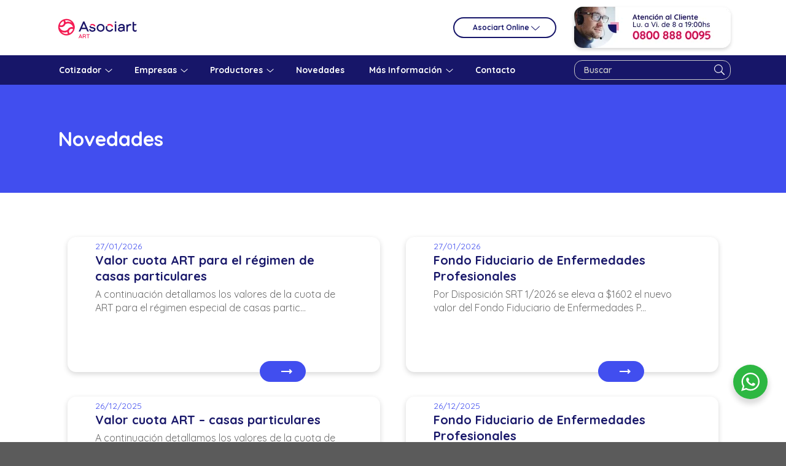

--- FILE ---
content_type: text/html; charset=UTF-8
request_url: http://www.asociart.com.ar/novedades/
body_size: 20262
content:
<!DOCTYPE html>
<!--[if IE 9 ]> <html lang="es" class="ie9 loading-site no-js"> <![endif]-->
<!--[if IE 8 ]> <html lang="es" class="ie8 loading-site no-js"> <![endif]-->
<!--[if (gte IE 9)|!(IE)]><!--><html lang="es" class="loading-site no-js"> <!--<![endif]-->
<head>
	<meta charset="UTF-8" />
	<link rel="profile" href="http://gmpg.org/xfn/11" />
	<link rel="pingback" href="" />

	<!-- Google Tag Manager -->
	<script>(function(w,d,s,l,i){w[l]=w[l]||[];w[l].push({'gtm.start':new Date().getTime(),event:'gtm.js'});var f=d.getElementsByTagName(s)[0],j=d.createElement(s),dl=l!='dataLayer'?'&l='+l:'';j.async=true;j.src='https://www.googletagmanager.com/gtm.js?id='+i+dl;f.parentNode.insertBefore(j,f);})(window,document,'script','dataLayer','GTM-N85ZCM4');</script>
	<!-- End Google Tag Manager -->


	<script>(function(html){html.className = html.className.replace(/\bno-js\b/,'js')})(document.documentElement);</script>
<meta name='robots' content='index, follow, max-image-preview:large, max-snippet:-1, max-video-preview:-1' />
	<style>img:is([sizes="auto" i], [sizes^="auto," i]) { contain-intrinsic-size: 3000px 1500px }</style>
	<meta name="viewport" content="width=device-width, initial-scale=1, maximum-scale=1" />
	<!-- This site is optimized with the Yoast SEO plugin v25.9 - https://yoast.com/wordpress/plugins/seo/ -->
	<title>Novedades | Asociart ART</title>
	<meta name="description" content="Mantente al tanto de las últimas novedades de Asociart ART. Noticias relacionadas al mundo de los seguros de riesgos del trabajo." />
	<link rel="canonical" href="https://www.asociart.com.ar/novedades/" />
	<link rel="next" href="https://www.asociart.com.ar/novedades/page/2/" />
	<meta property="og:locale" content="es_ES" />
	<meta property="og:type" content="article" />
	<meta property="og:title" content="Novedades | Asociart ART" />
	<meta property="og:description" content="Mantente al tanto de las últimas novedades de Asociart ART. Noticias relacionadas al mundo de los seguros de riesgos del trabajo." />
	<meta property="og:url" content="https://www.asociart.com.ar/novedades/" />
	<meta property="og:site_name" content="Asociart ART - Especialistas en la cobertura de Riesgos del Trabajo" />
	<meta property="og:image" content="https://www.asociart.com.ar/wp-content/uploads/2024/10/Logos-Asociart-05-Icono.png" />
	<meta property="og:image:width" content="363" />
	<meta property="og:image:height" content="363" />
	<meta property="og:image:type" content="image/png" />
	<meta name="twitter:card" content="summary_large_image" />
	<script type="application/ld+json" class="yoast-schema-graph">{"@context":"https://schema.org","@graph":[{"@type":["WebPage","CollectionPage"],"@id":"https://www.asociart.com.ar/novedades/","url":"https://www.asociart.com.ar/novedades/","name":"Novedades | Asociart ART","isPartOf":{"@id":"https://www.asociart.com.ar/#website"},"datePublished":"2021-05-27T03:26:55+00:00","dateModified":"2024-10-01T13:45:43+00:00","description":"Mantente al tanto de las últimas novedades de Asociart ART. Noticias relacionadas al mundo de los seguros de riesgos del trabajo.","breadcrumb":{"@id":"https://www.asociart.com.ar/novedades/#breadcrumb"},"inLanguage":"es"},{"@type":"BreadcrumbList","@id":"https://www.asociart.com.ar/novedades/#breadcrumb","itemListElement":[{"@type":"ListItem","position":1,"name":"Portada","item":"https://www.asociart.com.ar/"},{"@type":"ListItem","position":2,"name":"Novedades"}]},{"@type":"WebSite","@id":"https://www.asociart.com.ar/#website","url":"https://www.asociart.com.ar/","name":"Asociart ART - Especialistas en la cobertura de Riesgos del Trabajo","description":"Especialistas en la cobertura de Riesgos del Trabajo","potentialAction":[{"@type":"SearchAction","target":{"@type":"EntryPoint","urlTemplate":"https://www.asociart.com.ar/?s={search_term_string}"},"query-input":{"@type":"PropertyValueSpecification","valueRequired":true,"valueName":"search_term_string"}}],"inLanguage":"es"}]}</script>
	<!-- / Yoast SEO plugin. -->


<link rel='dns-prefetch' href='//cdnjs.cloudflare.com' />
<link rel='dns-prefetch' href='//cdn.jsdelivr.net' />
<link rel='dns-prefetch' href='//fonts.googleapis.com' />
<link rel='prefetch' href='http://www.asociart.com.ar/wp-content/themes/flatsome/assets/js/chunk.countup.js?ver=3.16.2' />
<link rel='prefetch' href='http://www.asociart.com.ar/wp-content/themes/flatsome/assets/js/chunk.sticky-sidebar.js?ver=3.16.2' />
<link rel='prefetch' href='http://www.asociart.com.ar/wp-content/themes/flatsome/assets/js/chunk.tooltips.js?ver=3.16.2' />
<link rel='prefetch' href='http://www.asociart.com.ar/wp-content/themes/flatsome/assets/js/chunk.vendors-popups.js?ver=3.16.2' />
<link rel='prefetch' href='http://www.asociart.com.ar/wp-content/themes/flatsome/assets/js/chunk.vendors-slider.js?ver=3.16.2' />
<link rel="alternate" type="application/rss+xml" title="Asociart ART - Especialistas en la cobertura de Riesgos del Trabajo &raquo; Feed" href="https://www.asociart.com.ar/feed/" />
<link rel="alternate" type="application/rss+xml" title="Asociart ART - Especialistas en la cobertura de Riesgos del Trabajo &raquo; Feed de los comentarios" href="https://www.asociart.com.ar/comments/feed/" />
<script type="text/javascript">
/* <![CDATA[ */
window._wpemojiSettings = {"baseUrl":"https:\/\/s.w.org\/images\/core\/emoji\/16.0.1\/72x72\/","ext":".png","svgUrl":"https:\/\/s.w.org\/images\/core\/emoji\/16.0.1\/svg\/","svgExt":".svg","source":{"concatemoji":"http:\/\/www.asociart.com.ar\/wp-includes\/js\/wp-emoji-release.min.js?ver=7e2b5899df773be57bd2dc8917431d66"}};
/*! This file is auto-generated */
!function(s,n){var o,i,e;function c(e){try{var t={supportTests:e,timestamp:(new Date).valueOf()};sessionStorage.setItem(o,JSON.stringify(t))}catch(e){}}function p(e,t,n){e.clearRect(0,0,e.canvas.width,e.canvas.height),e.fillText(t,0,0);var t=new Uint32Array(e.getImageData(0,0,e.canvas.width,e.canvas.height).data),a=(e.clearRect(0,0,e.canvas.width,e.canvas.height),e.fillText(n,0,0),new Uint32Array(e.getImageData(0,0,e.canvas.width,e.canvas.height).data));return t.every(function(e,t){return e===a[t]})}function u(e,t){e.clearRect(0,0,e.canvas.width,e.canvas.height),e.fillText(t,0,0);for(var n=e.getImageData(16,16,1,1),a=0;a<n.data.length;a++)if(0!==n.data[a])return!1;return!0}function f(e,t,n,a){switch(t){case"flag":return n(e,"\ud83c\udff3\ufe0f\u200d\u26a7\ufe0f","\ud83c\udff3\ufe0f\u200b\u26a7\ufe0f")?!1:!n(e,"\ud83c\udde8\ud83c\uddf6","\ud83c\udde8\u200b\ud83c\uddf6")&&!n(e,"\ud83c\udff4\udb40\udc67\udb40\udc62\udb40\udc65\udb40\udc6e\udb40\udc67\udb40\udc7f","\ud83c\udff4\u200b\udb40\udc67\u200b\udb40\udc62\u200b\udb40\udc65\u200b\udb40\udc6e\u200b\udb40\udc67\u200b\udb40\udc7f");case"emoji":return!a(e,"\ud83e\udedf")}return!1}function g(e,t,n,a){var r="undefined"!=typeof WorkerGlobalScope&&self instanceof WorkerGlobalScope?new OffscreenCanvas(300,150):s.createElement("canvas"),o=r.getContext("2d",{willReadFrequently:!0}),i=(o.textBaseline="top",o.font="600 32px Arial",{});return e.forEach(function(e){i[e]=t(o,e,n,a)}),i}function t(e){var t=s.createElement("script");t.src=e,t.defer=!0,s.head.appendChild(t)}"undefined"!=typeof Promise&&(o="wpEmojiSettingsSupports",i=["flag","emoji"],n.supports={everything:!0,everythingExceptFlag:!0},e=new Promise(function(e){s.addEventListener("DOMContentLoaded",e,{once:!0})}),new Promise(function(t){var n=function(){try{var e=JSON.parse(sessionStorage.getItem(o));if("object"==typeof e&&"number"==typeof e.timestamp&&(new Date).valueOf()<e.timestamp+604800&&"object"==typeof e.supportTests)return e.supportTests}catch(e){}return null}();if(!n){if("undefined"!=typeof Worker&&"undefined"!=typeof OffscreenCanvas&&"undefined"!=typeof URL&&URL.createObjectURL&&"undefined"!=typeof Blob)try{var e="postMessage("+g.toString()+"("+[JSON.stringify(i),f.toString(),p.toString(),u.toString()].join(",")+"));",a=new Blob([e],{type:"text/javascript"}),r=new Worker(URL.createObjectURL(a),{name:"wpTestEmojiSupports"});return void(r.onmessage=function(e){c(n=e.data),r.terminate(),t(n)})}catch(e){}c(n=g(i,f,p,u))}t(n)}).then(function(e){for(var t in e)n.supports[t]=e[t],n.supports.everything=n.supports.everything&&n.supports[t],"flag"!==t&&(n.supports.everythingExceptFlag=n.supports.everythingExceptFlag&&n.supports[t]);n.supports.everythingExceptFlag=n.supports.everythingExceptFlag&&!n.supports.flag,n.DOMReady=!1,n.readyCallback=function(){n.DOMReady=!0}}).then(function(){return e}).then(function(){var e;n.supports.everything||(n.readyCallback(),(e=n.source||{}).concatemoji?t(e.concatemoji):e.wpemoji&&e.twemoji&&(t(e.twemoji),t(e.wpemoji)))}))}((window,document),window._wpemojiSettings);
/* ]]> */
</script>

<style id='wp-emoji-styles-inline-css' type='text/css'>

	img.wp-smiley, img.emoji {
		display: inline !important;
		border: none !important;
		box-shadow: none !important;
		height: 1em !important;
		width: 1em !important;
		margin: 0 0.07em !important;
		vertical-align: -0.1em !important;
		background: none !important;
		padding: 0 !important;
	}
</style>
<style id='wp-block-library-inline-css' type='text/css'>
:root{--wp-admin-theme-color:#007cba;--wp-admin-theme-color--rgb:0,124,186;--wp-admin-theme-color-darker-10:#006ba1;--wp-admin-theme-color-darker-10--rgb:0,107,161;--wp-admin-theme-color-darker-20:#005a87;--wp-admin-theme-color-darker-20--rgb:0,90,135;--wp-admin-border-width-focus:2px;--wp-block-synced-color:#7a00df;--wp-block-synced-color--rgb:122,0,223;--wp-bound-block-color:var(--wp-block-synced-color)}@media (min-resolution:192dpi){:root{--wp-admin-border-width-focus:1.5px}}.wp-element-button{cursor:pointer}:root{--wp--preset--font-size--normal:16px;--wp--preset--font-size--huge:42px}:root .has-very-light-gray-background-color{background-color:#eee}:root .has-very-dark-gray-background-color{background-color:#313131}:root .has-very-light-gray-color{color:#eee}:root .has-very-dark-gray-color{color:#313131}:root .has-vivid-green-cyan-to-vivid-cyan-blue-gradient-background{background:linear-gradient(135deg,#00d084,#0693e3)}:root .has-purple-crush-gradient-background{background:linear-gradient(135deg,#34e2e4,#4721fb 50%,#ab1dfe)}:root .has-hazy-dawn-gradient-background{background:linear-gradient(135deg,#faaca8,#dad0ec)}:root .has-subdued-olive-gradient-background{background:linear-gradient(135deg,#fafae1,#67a671)}:root .has-atomic-cream-gradient-background{background:linear-gradient(135deg,#fdd79a,#004a59)}:root .has-nightshade-gradient-background{background:linear-gradient(135deg,#330968,#31cdcf)}:root .has-midnight-gradient-background{background:linear-gradient(135deg,#020381,#2874fc)}.has-regular-font-size{font-size:1em}.has-larger-font-size{font-size:2.625em}.has-normal-font-size{font-size:var(--wp--preset--font-size--normal)}.has-huge-font-size{font-size:var(--wp--preset--font-size--huge)}.has-text-align-center{text-align:center}.has-text-align-left{text-align:left}.has-text-align-right{text-align:right}#end-resizable-editor-section{display:none}.aligncenter{clear:both}.items-justified-left{justify-content:flex-start}.items-justified-center{justify-content:center}.items-justified-right{justify-content:flex-end}.items-justified-space-between{justify-content:space-between}.screen-reader-text{border:0;clip-path:inset(50%);height:1px;margin:-1px;overflow:hidden;padding:0;position:absolute;width:1px;word-wrap:normal!important}.screen-reader-text:focus{background-color:#ddd;clip-path:none;color:#444;display:block;font-size:1em;height:auto;left:5px;line-height:normal;padding:15px 23px 14px;text-decoration:none;top:5px;width:auto;z-index:100000}html :where(.has-border-color){border-style:solid}html :where([style*=border-top-color]){border-top-style:solid}html :where([style*=border-right-color]){border-right-style:solid}html :where([style*=border-bottom-color]){border-bottom-style:solid}html :where([style*=border-left-color]){border-left-style:solid}html :where([style*=border-width]){border-style:solid}html :where([style*=border-top-width]){border-top-style:solid}html :where([style*=border-right-width]){border-right-style:solid}html :where([style*=border-bottom-width]){border-bottom-style:solid}html :where([style*=border-left-width]){border-left-style:solid}html :where(img[class*=wp-image-]){height:auto;max-width:100%}:where(figure){margin:0 0 1em}html :where(.is-position-sticky){--wp-admin--admin-bar--position-offset:var(--wp-admin--admin-bar--height,0px)}@media screen and (max-width:600px){html :where(.is-position-sticky){--wp-admin--admin-bar--position-offset:0px}}
</style>
<style id='classic-theme-styles-inline-css' type='text/css'>
/*! This file is auto-generated */
.wp-block-button__link{color:#fff;background-color:#32373c;border-radius:9999px;box-shadow:none;text-decoration:none;padding:calc(.667em + 2px) calc(1.333em + 2px);font-size:1.125em}.wp-block-file__button{background:#32373c;color:#fff;text-decoration:none}
</style>
<link rel='stylesheet' id='sc-news-carousel-bootstrap-css' href='http://www.asociart.com.ar/wp-content/plugins/sc_news_carousel/css/bootstrap.css?ver=7e2b5899df773be57bd2dc8917431d66' type='text/css' media='all' />
<link rel='stylesheet' id='sc-news-carousel-style-css' href='http://www.asociart.com.ar/wp-content/plugins/sc_news_carousel/css/style.css?ver=7e2b5899df773be57bd2dc8917431d66' type='text/css' media='all' />
<link rel='stylesheet' id='owl-carousel-css' href='https://cdnjs.cloudflare.com/ajax/libs/OwlCarousel2/2.3.4/assets/owl.carousel.min.css?ver=2.3.4' type='text/css' media='all' />
<link rel='stylesheet' id='bootstrap-css-css' href='https://cdn.jsdelivr.net/npm/bootstrap@4.6.2/dist/css/bootstrap.min.css?ver=7e2b5899df773be57bd2dc8917431d66' type='text/css' media='all' />
<link rel='stylesheet' id='pscrollbar-css' href='http://www.asociart.com.ar/wp-content/plugins/quadmenu/assets/frontend/pscrollbar/perfect-scrollbar.min.css?ver=3.2.7' type='text/css' media='all' />
<link rel='stylesheet' id='owlcarousel-css' href='http://www.asociart.com.ar/wp-content/plugins/quadmenu/assets/frontend/owlcarousel/owl.carousel.min.css?ver=3.2.7' type='text/css' media='all' />
<link rel='stylesheet' id='quadmenu-normalize-css' href='http://www.asociart.com.ar/wp-content/plugins/quadmenu/assets/frontend/css/quadmenu-normalize.css?ver=3.2.7' type='text/css' media='all' />
<link rel='stylesheet' id='quadmenu-widgets-css' href='http://www.asociart.com.ar/wp-content/uploads/flatsome-child/quadmenu-widgets.css?ver=1697136404' type='text/css' media='all' />
<link rel='stylesheet' id='quadmenu-css' href='http://www.asociart.com.ar/wp-content/plugins/quadmenu/build/frontend/style.css?ver=3.2.7' type='text/css' media='all' />
<link rel='stylesheet' id='quadmenu-locations-css' href='http://www.asociart.com.ar/wp-content/uploads/flatsome-child/quadmenu-locations.css?ver=1697136405' type='text/css' media='all' />
<link rel='stylesheet' id='eleganticons-css' href='http://www.asociart.com.ar/wp-content/plugins/quadmenu/assets/frontend/icons/eleganticons/style.min.css?ver=7e2b5899df773be57bd2dc8917431d66' type='text/css' media='all' />
<link rel='stylesheet' id='flatsome-main-css' href='http://www.asociart.com.ar/wp-content/themes/flatsome/assets/css/flatsome.css?ver=3.16.2' type='text/css' media='all' />
<style id='flatsome-main-inline-css' type='text/css'>
@font-face {
				font-family: "fl-icons";
				font-display: block;
				src: url(http://www.asociart.com.ar/wp-content/themes/flatsome/assets/css/icons/fl-icons.eot?v=3.16.2);
				src:
					url(http://www.asociart.com.ar/wp-content/themes/flatsome/assets/css/icons/fl-icons.eot#iefix?v=3.16.2) format("embedded-opentype"),
					url(http://www.asociart.com.ar/wp-content/themes/flatsome/assets/css/icons/fl-icons.woff2?v=3.16.2) format("woff2"),
					url(http://www.asociart.com.ar/wp-content/themes/flatsome/assets/css/icons/fl-icons.ttf?v=3.16.2) format("truetype"),
					url(http://www.asociart.com.ar/wp-content/themes/flatsome/assets/css/icons/fl-icons.woff?v=3.16.2) format("woff"),
					url(http://www.asociart.com.ar/wp-content/themes/flatsome/assets/css/icons/fl-icons.svg?v=3.16.2#fl-icons) format("svg");
			}
</style>
<link rel='stylesheet' id='flatsome-style-css' href='http://www.asociart.com.ar/wp-content/themes/flatsome-child/style.css?ver=3.0' type='text/css' media='all' />
<link rel='stylesheet' id='redux-google-fonts-quadmenu_flatsome-child-css' href='http://fonts.googleapis.com/css?family=Quicksand&#038;ver=1706896096' type='text/css' media='all' />
<script type="text/javascript" src="http://www.asociart.com.ar/wp-includes/js/jquery/jquery.min.js?ver=3.7.1" id="jquery-core-js"></script>
<script type="text/javascript" src="http://www.asociart.com.ar/wp-includes/js/jquery/jquery-migrate.min.js?ver=3.4.1" id="jquery-migrate-js"></script>
<link rel="https://api.w.org/" href="https://www.asociart.com.ar/wp-json/" /><link rel="EditURI" type="application/rsd+xml" title="RSD" href="https://www.asociart.com.ar/xmlrpc.php?rsd" />

<style>.bg{opacity: 0; transition: opacity 1s; -webkit-transition: opacity 1s;} .bg-loaded{opacity: 1;}</style><!-- Global site tag (gtag.js) - Google Analytics -->
<script async src="https://www.googletagmanager.com/gtag/js?id=UA-171271130-1"></script>
<script>
  window.dataLayer = window.dataLayer || [];
  function gtag(){dataLayer.push(arguments);}
  gtag('js', new Date());

  gtag('config', 'UA-171271130-1');
</script>
	<meta name="viewport" content="width=device-width, initial-scale=1.0">

	<meta name="generator" content="Elementor 3.33.4; features: additional_custom_breakpoints; settings: css_print_method-external, google_font-enabled, font_display-swap">
			<style>
				.e-con.e-parent:nth-of-type(n+4):not(.e-lazyloaded):not(.e-no-lazyload),
				.e-con.e-parent:nth-of-type(n+4):not(.e-lazyloaded):not(.e-no-lazyload) * {
					background-image: none !important;
				}
				@media screen and (max-height: 1024px) {
					.e-con.e-parent:nth-of-type(n+3):not(.e-lazyloaded):not(.e-no-lazyload),
					.e-con.e-parent:nth-of-type(n+3):not(.e-lazyloaded):not(.e-no-lazyload) * {
						background-image: none !important;
					}
				}
				@media screen and (max-height: 640px) {
					.e-con.e-parent:nth-of-type(n+2):not(.e-lazyloaded):not(.e-no-lazyload),
					.e-con.e-parent:nth-of-type(n+2):not(.e-lazyloaded):not(.e-no-lazyload) * {
						background-image: none !important;
					}
				}
			</style>
			<link rel="icon" href="https://www.asociart.com.ar/wp-content/uploads/2022/07/asociart-favicon-fondo-blanco.png" sizes="32x32" />
<link rel="icon" href="https://www.asociart.com.ar/wp-content/uploads/2022/07/asociart-favicon-fondo-blanco.png" sizes="192x192" />
<link rel="apple-touch-icon" href="https://www.asociart.com.ar/wp-content/uploads/2022/07/asociart-favicon-fondo-blanco.png" />
<meta name="msapplication-TileImage" content="https://www.asociart.com.ar/wp-content/uploads/2022/07/asociart-favicon-fondo-blanco.png" />
<style id="custom-css" type="text/css">:root {--primary-color: #f31f4f;}.container-width, .full-width .ubermenu-nav, .container, .row{max-width: 1140px}.row.row-collapse{max-width: 1110px}.row.row-small{max-width: 1132.5px}.row.row-large{max-width: 1170px}.header-main{height: 90px}#logo img{max-height: 90px}#logo{width:160px;}.header-bottom{min-height: 55px}.header-top{min-height: 30px}.transparent .header-main{height: 90px}.transparent #logo img{max-height: 90px}.has-transparent + .page-title:first-of-type,.has-transparent + #main > .page-title,.has-transparent + #main > div > .page-title,.has-transparent + #main .page-header-wrapper:first-of-type .page-title{padding-top: 90px;}.header.show-on-scroll,.stuck .header-main{height:90px!important}.stuck #logo img{max-height: 90px!important}.header-bg-color {background-color: #ffffff}.header-bottom {background-color: #f1f1f1}.header-main .nav > li > a{line-height: 16px }.stuck .header-main .nav > li > a{line-height: 50px }@media (max-width: 549px) {.header-main{height: 70px}#logo img{max-height: 70px}}.nav-dropdown{border-radius:15px}.nav-dropdown{font-size:100%}/* Color */.accordion-title.active, .has-icon-bg .icon .icon-inner,.logo a, .primary.is-underline, .primary.is-link, .badge-outline .badge-inner, .nav-outline > li.active> a,.nav-outline >li.active > a, .cart-icon strong,[data-color='primary'], .is-outline.primary{color: #f31f4f;}/* Color !important */[data-text-color="primary"]{color: #f31f4f!important;}/* Background Color */[data-text-bg="primary"]{background-color: #f31f4f;}/* Background */.scroll-to-bullets a,.featured-title, .label-new.menu-item > a:after, .nav-pagination > li > .current,.nav-pagination > li > span:hover,.nav-pagination > li > a:hover,.has-hover:hover .badge-outline .badge-inner,button[type="submit"], .button.wc-forward:not(.checkout):not(.checkout-button), .button.submit-button, .button.primary:not(.is-outline),.featured-table .title,.is-outline:hover, .has-icon:hover .icon-label,.nav-dropdown-bold .nav-column li > a:hover, .nav-dropdown.nav-dropdown-bold > li > a:hover, .nav-dropdown-bold.dark .nav-column li > a:hover, .nav-dropdown.nav-dropdown-bold.dark > li > a:hover, .header-vertical-menu__opener ,.is-outline:hover, .tagcloud a:hover,.grid-tools a, input[type='submit']:not(.is-form), .box-badge:hover .box-text, input.button.alt,.nav-box > li > a:hover,.nav-box > li.active > a,.nav-pills > li.active > a ,.current-dropdown .cart-icon strong, .cart-icon:hover strong, .nav-line-bottom > li > a:before, .nav-line-grow > li > a:before, .nav-line > li > a:before,.banner, .header-top, .slider-nav-circle .flickity-prev-next-button:hover svg, .slider-nav-circle .flickity-prev-next-button:hover .arrow, .primary.is-outline:hover, .button.primary:not(.is-outline), input[type='submit'].primary, input[type='submit'].primary, input[type='reset'].button, input[type='button'].primary, .badge-inner{background-color: #f31f4f;}/* Border */.nav-vertical.nav-tabs > li.active > a,.scroll-to-bullets a.active,.nav-pagination > li > .current,.nav-pagination > li > span:hover,.nav-pagination > li > a:hover,.has-hover:hover .badge-outline .badge-inner,.accordion-title.active,.featured-table,.is-outline:hover, .tagcloud a:hover,blockquote, .has-border, .cart-icon strong:after,.cart-icon strong,.blockUI:before, .processing:before,.loading-spin, .slider-nav-circle .flickity-prev-next-button:hover svg, .slider-nav-circle .flickity-prev-next-button:hover .arrow, .primary.is-outline:hover{border-color: #f31f4f}.nav-tabs > li.active > a{border-top-color: #f31f4f}.widget_shopping_cart_content .blockUI.blockOverlay:before { border-left-color: #f31f4f }.woocommerce-checkout-review-order .blockUI.blockOverlay:before { border-left-color: #f31f4f }/* Fill */.slider .flickity-prev-next-button:hover svg,.slider .flickity-prev-next-button:hover .arrow{fill: #f31f4f;}/* Focus */.primary:focus-visible, .submit-button:focus-visible, button[type="submit"]:focus-visible { outline-color: #f31f4f!important; }/* Background Color */[data-icon-label]:after, .secondary.is-underline:hover,.secondary.is-outline:hover,.icon-label,.button.secondary:not(.is-outline),.button.alt:not(.is-outline), .badge-inner.on-sale, .button.checkout, .single_add_to_cart_button, .current .breadcrumb-step{ background-color:#9fd0dd; }[data-text-bg="secondary"]{background-color: #9fd0dd;}/* Color */.secondary.is-underline,.secondary.is-link, .secondary.is-outline,.stars a.active, .star-rating:before, .woocommerce-page .star-rating:before,.star-rating span:before, .color-secondary{color: #9fd0dd}/* Color !important */[data-text-color="secondary"]{color: #9fd0dd!important;}/* Border */.secondary.is-outline:hover{border-color:#9fd0dd}/* Focus */.secondary:focus-visible, .alt:focus-visible { outline-color: #9fd0dd!important; }.success.is-underline:hover,.success.is-outline:hover,.success{background-color: #171669}.success-color, .success.is-link, .success.is-outline{color: #171669;}.success-border{border-color: #171669!important;}/* Color !important */[data-text-color="success"]{color: #171669!important;}/* Background Color */[data-text-bg="success"]{background-color: #171669;}body{color: #737373}button,.button{text-transform: none;}.nav > li > a, .links > li > a{text-transform: none;}.section-title span{text-transform: none;}h3.widget-title,span.widget-title{text-transform: none;}.header:not(.transparent) .header-nav-main.nav > li > a:hover,.header:not(.transparent) .header-nav-main.nav > li.active > a,.header:not(.transparent) .header-nav-main.nav > li.current > a,.header:not(.transparent) .header-nav-main.nav > li > a.active,.header:not(.transparent) .header-nav-main.nav > li > a.current{color: #f31f4f;}.header-nav-main.nav-line-bottom > li > a:before,.header-nav-main.nav-line-grow > li > a:before,.header-nav-main.nav-line > li > a:before,.header-nav-main.nav-box > li > a:hover,.header-nav-main.nav-box > li.active > a,.header-nav-main.nav-pills > li > a:hover,.header-nav-main.nav-pills > li.active > a{color:#FFF!important;background-color: #f31f4f;}a{color: #f31f4f;}.nav-vertical-fly-out > li + li {border-top-width: 1px; border-top-style: solid;}.label-new.menu-item > a:after{content:"Nuevo";}.label-hot.menu-item > a:after{content:"Caliente";}.label-sale.menu-item > a:after{content:"Oferta";}.label-popular.menu-item > a:after{content:"Popular";}</style>		<style type="text/css" id="wp-custom-css">
			
.bg-fill {
    background-size: auto !important;
}

div.wpforms-container-full .wpforms-form input[type=submit], div.wpforms-container-full .wpforms-form button[type=submit], div.wpforms-container-full .wpforms-form .wpforms-page-button,.newsletter .wpforms-container-full .wpforms-form button[type=submit]{
	  background-color: #f31f4f !important;
    border: 0px !important;
    color: #fff !important;
    font-size: 0.8em !important;
    padding: 10px 15px !important;
    border-radius: 20px !important;
}
.newsletter .wpforms-container-full .wpforms-form input[type=email] {
    border-bottom: 1px solid #ccc !important;
    height: 50px !important;
    font-weight: 900 !important;
    line-height: 1.3;
}
.nav-dropdown {
    min-width: 330px !important;
}

.absolute-footer{
	display:none !important;
}
.banner-textbox{
	max-width:450px;
}
.novedades-text{
font-size:14px;
}
.cobertura-excerpt p{
font-size:120%;
}
.trabajador-img .img-inner img{
	border-bottom-left-radius:20px;
}

.titulo-cotizador{
    text-align: center;
    font-size: 140% !important;
    color: #f31f4f;
    padding-top: 50px !important;
}
div.wpforms-container-full .wpforms-form input[type=text],div.wpforms-container-full .wpforms-form input[type=email]{
    border: 0;
    border-bottom: 3px solid #9fd0dd !important;
    height: 48px !important;
    font-weight: 900 !important;
    line-height: 1.3;
}
.wpforms-form ul,.wpforms-submit-container, .wpforms-field-file-upload{
text-align:center;
}
.wpforms-field-file-upload .wpforms-field-label{
	margin-bottom:22px;
}
div.wpforms-container-full .wpforms-form button[type=submit]{

background-color: #f31f4f;
    border: 0;
    color: #fff;
    font-size: 1em;
    padding: 4px 35px;
    border-radius: 30px;
}
.row-cotizador{
	min-height:920px;
}
.col-sucursal p{
	margin-bottom:0 !important;
}
.col-sucursal p a{
	color: inherit !important;
}
.col-sucursal p a:hover{
	color: #f31f4f !important;
	text-decoration: underline;
}
.row-sucursal:nth-child(even) {
    background-color:#fff;
	border-radius:20px;
}
.row-sucursal{
	margin-top:10px;
}

.row-sucursal-2:nth-child(even) {
    background-color:#f0f8fc;
	border-radius:20px;
}
.row-sucursal-2{
	margin-top:10px;
}


.link-inherit{
	color: inherit;
}
.link-inherit:hover{
	color: #f31f4f;
	text-decoration:underline;
}
.mb5{
	margin-bottom:5px !important;
}
.br20 .img-inner{
	border-radius:20px;
}
.z-999{
	z-index:-9999;
}

.sucursales-mb-lista .accordion-title{
	border-top:0px !important;
}

.sucursales-mb-lista .accordion-item{
	margin-top:10px;
	    background: #fff;
    border-radius: 20px;
}
.subelemento{
	font-size:100%;
	text-indent:16px;
}
.no-bottom{
	border:1px solid #ccc;
}
.text-left ul, .text-left{
	text-align:left !important;
}

.footer-navegacion ul li {
    list-style: none;
    margin-bottom: 0;
    text-align: left;
    margin: 0;
    float: left;
    padding: 4px 20px;
    border-right: 1px solid #e8e8e8;
	border-top:0px !important;
}
.footer-navegacion ul li:last-child {
    border-right: 0px !important;
}
.logo-left .logo {
    margin-right: 0px !important;
}
.entry-image{
	display:none !important;
}


/*
#menu-menu-footer{
	margin: 0 auto !important;
    width: 950px;
}
.menu-item-26418{
	margin-right:2px !important;
}
.menu-item-26418{
	border: 1px solid #f31e4f;
    border-radius: 99px;
    padding: 0 8px !important;
}
.menu-item-26418>a{
	  padding: 0 !important;
    font-size: .7em !important;
    text-transform: uppercase;
    color: #f31e4f !important;
    font-weight: 400 !important;
}
.menu-item-26418 a{
    color: #f31e4f !important;
}
.menu-item-26418>a:before{
	display:none;
}
.menu-item-26418>ul>li>a{

    font-size: .9em !important;


    font-weight: 400 !important;
}
 * */


.busqueda{
	width:100% !important;
}
.busqueda label{
	display:inline;
	width:70% !important;
}
.input-busqueda{
	width:70% !important;
	height:39px !important;
	margin-top:-3px !important;
}
.boton-busqueda{
	display:inline !important;
}
.byline{
	display: none !important;
}

#logo img {
    object-fit: cover;
    width: 100%;
}


@media (min-width: 850px){
.slider-nav-outside .flickity-prev-next-button.next {
    right: auto;
    left: 97% !important;
    background: #fff;
    opacity: 1;
    width: 55px;
    height: 55px;
    color: #f31f4f !important;
}
.slider-nav-outside .flickity-prev-next-button.previous {
    right: auto;
    left: -3%;
    background: #fff;
    opacity: 1;
    width: 55px;
    height: 55px;
    color: #f31f4f;
}
.flickity-prev-next-button {
	top:20% !important;
	}
}		</style>
		<style id="kirki-inline-styles"></style></head>

<body class="blog wp-theme-flatsome wp-child-theme-flatsome-child full-width lightbox nav-dropdown-has-shadow nav-dropdown-has-border elementor-default elementor-kit-27168">
<!-- Google Tag Manager (noscript) -->
<noscript><iframe src="https://www.googletagmanager.com/ns.html?id=GTM-N85ZCM4" height="0" width="0" style="display:none;visibility:hidden"></iframe></noscript>
<!-- End Google Tag Manager (noscript) -->



<a class="skip-link screen-reader-text" href="#main">Skip to content</a>

<div id="wrapper">

	
	<header id="header" class="header ">
		<div class="header-wrapper">
			<div id="masthead" class="header-main hide-for-sticky">
      <div class="header-inner flex-row container logo-left medium-logo-center" role="navigation">

          <!-- Logo -->
          <div id="logo" class="flex-col logo">
            
<!-- Header logo -->
<a href="https://www.asociart.com.ar/" title="Asociart ART &#8211; Especialistas en la cobertura de Riesgos del Trabajo - Especialistas en la cobertura de Riesgos del Trabajo" rel="home">
		<img fetchpriority="high" width="300" height="169" src="https://www.asociart.com.ar/wp-content/uploads/2025/10/xLogos-Asociart-01-e1656642063573-1.png.pagespeed.ic_.OAPgxbOqnt-1.png-1-1.webp" class="header_logo header-logo" alt="Asociart ART &#8211; Especialistas en la cobertura de Riesgos del Trabajo"/><img  width="300" height="169" src="https://www.asociart.com.ar/wp-content/uploads/2025/10/xLogos-Asociart-01-e1656642063573-1.png.pagespeed.ic_.OAPgxbOqnt-1.png-1-1.webp" class="header-logo-dark" alt="Asociart ART &#8211; Especialistas en la cobertura de Riesgos del Trabajo"/></a>
          </div>

          <!-- Mobile Left Elements -->
          <div class="flex-col show-for-medium flex-left">
            <ul class="mobile-nav nav nav-left ">
              <li class="nav-icon has-icon">
  		<a href="#" data-open="#main-menu" data-pos="left" data-bg="main-menu-overlay" data-color="" class="is-small" aria-label="Menú" aria-controls="main-menu" aria-expanded="false">

		  <i class="icon-menu" ></i>
		  		</a>
	</li>
            </ul>
          </div>

          <!-- Left Elements -->
          <div class="flex-col hide-for-medium flex-left
            flex-grow">
            <ul class="header-nav header-nav-main nav nav-left  nav-line-bottom nav-size-medium nav-spacing-small" >
                          </ul>
          </div>

          <!-- Right Elements -->
          <div class="flex-col hide-for-medium flex-right">
            <ul class="header-nav header-nav-main nav nav-right  nav-line-bottom nav-size-medium nav-spacing-small">
              <nav id="quadmenu" class="quadmenu-custom_theme_1 quadmenu-v3.2.7 quadmenu-align-center quadmenu-divider-hide quadmenu-carets-show quadmenu-background-color quadmenu-mobile-shadow-show quadmenu-dropdown-shadow-show quadmenu-is-embed" data-template="embed" data-theme="custom_theme_1" data-unwrap="0" data-breakpoint="0">
	<div class="quadmenu-container">
	<div id="quadmenu_0" class="quadmenu-navbar-collapse collapsed in">
		<ul class="quadmenu-navbar-nav"><li id="menu-item-26418" class="quadmenu-item-26418 quadmenu-item quadmenu-item-object-custom quadmenu-item-has-children quadmenu-item-type-default quadmenu-item-level-0 quadmenu-dropdown quadmenu-has-caret quadmenu-has-title quadmenu-has-link quadmenu-has-background quadmenu-dropdown-right">				<a  href="" class="quadmenu-dropdown-toggle hoverintent">
			<span class="quadmenu-item-content">
											<span class="quadmenu-caret"></span>
										<span class="quadmenu-text  hover t_1000">Asociart Online</span>
																	</span>
		</a>
						<div id="dropdown-26418" class="quadmenu_btt t_300 quadmenu-dropdown-menu">
				<ul>
		<li id="menu-item-26419" class="quadmenu-item-26419 quadmenu-item quadmenu-item-object-custom quadmenu-item-type-default quadmenu-item-level-1 quadmenu-has-title quadmenu-has-link quadmenu-has-background quadmenu-dropdown-right">				<a  target="_blank" href="https://web.asociart.com.ar/PiscysWebE/account/login?ReturnUrl=piscyswebe">
			<span class="quadmenu-item-content">
																	<span class="quadmenu-text  hover t_1000">Asociart Online Clientes</span>
																	</span>
		</a>
				</li><li id="menu-item-26516" class="quadmenu-item-26516 quadmenu-item quadmenu-item-object-custom quadmenu-item-type-default quadmenu-item-level-1 quadmenu-has-title quadmenu-has-link quadmenu-has-background quadmenu-dropdown-right">				<a  target="_blank" href="https://web.asociart.com.ar/PiscysWebProdu/account/login?ReturnUrl=%2fpiscyswebprodu">
			<span class="quadmenu-item-content">
																	<span class="quadmenu-text  hover t_1000">Asociart Online Pas</span>
																	</span>
		</a>
				</li><li id="menu-item-28201" class="quadmenu-item-28201 quadmenu-item quadmenu-item-object-custom quadmenu-item-type-default quadmenu-item-level-1 quadmenu-has-title quadmenu-has-link quadmenu-has-background quadmenu-dropdown-right">				<a  href="https://trabajadores.asociart.com.ar/">
			<span class="quadmenu-item-content">
																	<span class="quadmenu-text  hover t_1000">Asociart Online Trabajadores</span>
																	</span>
		</a>
				</li><li id="menu-item-26420" class="quadmenu-item-26420 quadmenu-item quadmenu-item-object-custom quadmenu-item-type-default quadmenu-item-level-1 quadmenu-has-title quadmenu-has-link quadmenu-has-background quadmenu-dropdown-right">				<a  target="_blank" href="https://web.asociart.com.ar/PiscysWebProve/Account/Login?ReturnUrl=%2fpiscyswebprove">
			<span class="quadmenu-item-content">
																	<span class="quadmenu-text  hover t_1000">Asociart Online Prestadores</span>
																	</span>
		</a>
				</li><li id="menu-item-26517" class="quadmenu-item-26517 quadmenu-item quadmenu-item-object-custom quadmenu-item-type-default quadmenu-item-level-1 quadmenu-has-title quadmenu-has-link quadmenu-has-background quadmenu-dropdown-right">				<a  target="_blank" href="https://web.asociart.com.ar/PiscysWebProve/Account/Login?ReturnUrl=%2fpiscyswebprove">
			<span class="quadmenu-item-content">
																	<span class="quadmenu-text  hover t_1000">Asociart Online Proveedores</span>
																	</span>
		</a>
				</li><li id="menu-item-26863" class="quadmenu-item-26863 quadmenu-item quadmenu-item-object-custom quadmenu-item-type-default quadmenu-item-level-1 quadmenu-has-title quadmenu-has-link quadmenu-has-background quadmenu-dropdown-right">				<a  target="_blank" href="https://web.asociart.com.ar/PiscysWebProdu/account/login?ReturnUrl=%2fpiscyswebprodu">
			<span class="quadmenu-item-content">
																	<span class="quadmenu-text  hover t_1000">Asociart Online Contadores</span>
																	</span>
		</a>
				</li>		</ul>
	</div>
	</li></ul>	</div>
	</div>
</nav><li class="html header-button-2">
	<div class="header-button">
	<a href="http://asociart.com.ar/contactanos/" class="button primary is-small"  >
    <span></span>
  </a>
	</div>
</li>
            </ul>
          </div>

          <!-- Mobile Right Elements -->
          <div class="flex-col show-for-medium flex-right">
            <ul class="mobile-nav nav nav-right ">
              <li class="header-search header-search-dropdown has-icon has-dropdown menu-item-has-children">
		<a href="#" aria-label="Search" class="is-small"><i class="icon-search" ></i></a>
		<ul class="nav-dropdown nav-dropdown-default">
	 	<li class="header-search-form search-form html relative has-icon">
	<div class="header-search-form-wrapper">
		<div class="searchform-wrapper ux-search-box relative is-normal"><form method="get" class="searchform" action="https://www.asociart.com.ar/" role="search">
		<div class="flex-row relative">
			<div class="flex-col flex-grow">
	   	   <input type="search" class="search-field mb-0" name="s" value="" id="s" placeholder="Buscar en el sitio" />
			</div>
			<div class="flex-col">
				<button type="submit" class="ux-search-submit submit-button secondary button icon mb-0" aria-label="Submit">
					<i class="icon-search" ></i>				</button>
			</div>
		</div>
    <div class="live-search-results text-left z-top"></div>
</form>
</div>	</div>
</li>
	</ul>
</li>
            </ul>
          </div>

      </div>

      </div>

<div class="header-bg-container fill"><div class="header-bg-image fill"></div><div class="header-bg-color fill"></div></div>		</div>
	</header>

	<nav id="quadmenu" class="quadmenu-default_theme quadmenu-v3.2.7 quadmenu-align-right quadmenu-divider-hide quadmenu-carets-show quadmenu-background-color quadmenu-mobile-shadow-show quadmenu-dropdown-shadow-show" data-template="collapse" data-theme="default_theme" data-unwrap="0" data-width="0" data-selector="" data-breakpoint="1024" data-sticky="0" data-sticky-offset="0">
	<div class="quadmenu-container">
	<div class="quadmenu-navbar-header">
		<button type="button" class="quadmenu-navbar-toggle collapsed" data-quadmenu="collapse" data-target="#quadmenu_1" aria-expanded="false" aria-controls="quadmenu">
	<span class="icon-bar-container">
	<span class="icon-bar icon-bar-top"></span>
	<span class="icon-bar icon-bar-middle"></span>
	<span class="icon-bar icon-bar-bottom"></span>
	</span>
</button>			<a class="quadmenu-navbar-brand img" href="http://asociart.com.ar/"><img height="60" width="160" src="http://asociart.com.ar/wp-content/uploads/2022/07/xLogos-Asociart-01-e1656642063573-1.png.pagespeed.ic_.OAPgxbOqnt-1.png" alt="Asociart ART - Especialistas en la cobertura de Riesgos del Trabajo"/></a>
	</div>
	<div id="quadmenu_1" class="quadmenu-navbar-collapse collapse">
		<ul class="quadmenu-navbar-nav"><li id="menu-item-1313" class="quadmenu-item-1313 quadmenu-item quadmenu-item-object-page quadmenu-item-has-children quadmenu-item-type-post_type quadmenu-item-type-post_type quadmenu-item-level-0 quadmenu-dropdown quadmenu-has-caret quadmenu-has-title quadmenu-has-link quadmenu-has-background quadmenu-dropdown-right">				<a  href="https://www.asociart.com.ar/cotizador/" class="quadmenu-dropdown-toggle hoverintent">
			<span class="quadmenu-item-content">
											<span class="quadmenu-caret"></span>
										<span class="quadmenu-text  hover t_1000">Cotizador</span>
																	</span>
		</a>
						<div id="dropdown-1313" class="quadmenu_btt t_300 quadmenu-dropdown-menu">
				<ul>
		<li id="menu-item-27" class="quadmenu-item-27 quadmenu-item quadmenu-item-object-page quadmenu-item-type-post_type quadmenu-item-type-post_type quadmenu-item-level-1 quadmenu-has-title quadmenu-has-link quadmenu-has-background quadmenu-dropdown-right">				<a  href="https://www.asociart.com.ar/cotizador/cotizador-art/">
			<span class="quadmenu-item-content">
																	<span class="quadmenu-text  hover t_1000">Riesgos del trabajo – ART</span>
																	</span>
		</a>
				</li><li id="menu-item-855" class="quadmenu-item-855 quadmenu-item quadmenu-item-object-page quadmenu-item-type-post_type quadmenu-item-type-post_type quadmenu-item-level-1 quadmenu-has-title quadmenu-has-link quadmenu-has-background quadmenu-dropdown-right">				<a  href="https://www.asociart.com.ar/cotizador/cotizador-medicina-empresarial/">
			<span class="quadmenu-item-content">
																	<span class="quadmenu-text  hover t_1000">Medicina empresarial</span>
																	</span>
		</a>
				</li><li id="menu-item-902" class="quadmenu-item-902 quadmenu-item quadmenu-item-object-page quadmenu-item-type-post_type quadmenu-item-type-post_type quadmenu-item-level-1 quadmenu-has-title quadmenu-has-link quadmenu-has-background quadmenu-dropdown-right">				<a  href="https://www.asociart.com.ar/cotizador/cotizador-higiene-y-seguridad/">
			<span class="quadmenu-item-content">
																	<span class="quadmenu-text  hover t_1000">Higiene y seguridad</span>
																	</span>
		</a>
				</li><li id="menu-item-906" class="quadmenu-item-906 quadmenu-item quadmenu-item-object-page quadmenu-item-type-post_type quadmenu-item-type-post_type quadmenu-item-level-1 quadmenu-has-title quadmenu-has-link quadmenu-has-background quadmenu-dropdown-right">				<a  href="https://www.asociart.com.ar/cotizador/cotizador-seguro-colectivo-de-vida-obligatorio/">
			<span class="quadmenu-item-content">
																	<span class="quadmenu-text  hover t_1000">Seguro Colectivo de Vida Obligatorio</span>
																	</span>
		</a>
				</li>		</ul>
	</div>
	</li><li id="menu-item-28173" class="quadmenu-item-28173 quadmenu-item quadmenu-item-object-page quadmenu-item-has-children quadmenu-item-type-post_type quadmenu-item-type-post_type quadmenu-item-level-0 quadmenu-dropdown quadmenu-has-caret quadmenu-has-title quadmenu-has-link quadmenu-has-background quadmenu-dropdown-right">				<a  href="https://www.asociart.com.ar/empresas/" class="quadmenu-dropdown-toggle hoverintent">
			<span class="quadmenu-item-content">
											<span class="quadmenu-caret"></span>
										<span class="quadmenu-text  hover t_1000">Empresas</span>
																	</span>
		</a>
						<div id="dropdown-28173" class="quadmenu_btt t_300 quadmenu-dropdown-menu">
				<ul>
		<li id="menu-item-26269" class="quadmenu-item-26269 quadmenu-item quadmenu-item-object-custom quadmenu-item-type-default quadmenu-item-level-1 quadmenu-has-title quadmenu-has-link quadmenu-has-background quadmenu-dropdown-right">				<a  href="http://asociart.com.ar/empresas/">
			<span class="quadmenu-item-content">
																	<span class="quadmenu-text  hover t_1000">Por qué elegirnos</span>
																	</span>
		</a>
				</li><li id="menu-item-1352" class="quadmenu-item-1352 quadmenu-item quadmenu-item-object-page quadmenu-item-type-post_type quadmenu-item-type-post_type quadmenu-item-level-1 quadmenu-has-title quadmenu-has-link quadmenu-has-background quadmenu-dropdown-right">				<a  href="https://www.asociart.com.ar/empresas-ignorar/guia-de-tramites/">
			<span class="quadmenu-item-content">
																	<span class="quadmenu-text  hover t_1000">Guía de trámites</span>
																	</span>
		</a>
				</li><li id="menu-item-26160" class="quadmenu-item-26160 quadmenu-item quadmenu-item-object-custom quadmenu-item-type-default quadmenu-item-level-1 quadmenu-has-title quadmenu-has-link quadmenu-has-background quadmenu-dropdown-right">				<a  target="_blank" href="https://web.asociart.com.ar/PiscysWebE/account/login?ReturnUrl=%2fpiscyswebe">
			<span class="quadmenu-item-content">
																	<span class="quadmenu-text  hover t_1000">Asociart ONLINE</span>
																	</span>
		</a>
				</li><li id="menu-item-1353" class="quadmenu-item-1353 quadmenu-item quadmenu-item-object-custom quadmenu-item-type-default quadmenu-item-level-1 quadmenu-has-title quadmenu-has-link quadmenu-has-background quadmenu-dropdown-right">				<a  target="_blank" href="https://cartilladeprestadores.asociart.com.ar/">
			<span class="quadmenu-item-content">
																	<span class="quadmenu-text  hover t_1000">Cartilla de prestadores</span>
																	</span>
		</a>
				</li><li id="menu-item-1350" class="quadmenu-item-1350 quadmenu-item quadmenu-item-object-page quadmenu-item-type-post_type quadmenu-item-type-post_type quadmenu-item-level-1 quadmenu-has-title quadmenu-has-link quadmenu-has-background quadmenu-dropdown-right">				<a  href="https://www.asociart.com.ar/empresas-ignorar/formularios-clientes/">
			<span class="quadmenu-item-content">
																	<span class="quadmenu-text  hover t_1000">Descarga de formularios</span>
																	</span>
		</a>
				</li><li id="menu-item-28253" class="quadmenu-item-28253 quadmenu-item quadmenu-item-object-page quadmenu-item-type-post_type quadmenu-item-type-post_type quadmenu-item-level-1 quadmenu-has-title quadmenu-has-link quadmenu-has-background quadmenu-dropdown-right">				<a  href="https://www.asociart.com.ar/mas-informacion/centros-medicos/">
			<span class="quadmenu-item-content">
																	<span class="quadmenu-text  hover t_1000">Centros Médicos ASOCIART</span>
																	</span>
		</a>
				</li><li id="menu-item-1354" class="quadmenu-item-1354 quadmenu-item quadmenu-item-object-page quadmenu-item-type-post_type quadmenu-item-type-post_type quadmenu-item-level-1 quadmenu-has-title quadmenu-has-link quadmenu-has-background quadmenu-dropdown-right">				<a  href="https://www.asociart.com.ar/mas-informacion/capacitacion-online/">
			<span class="quadmenu-item-content">
																	<span class="quadmenu-text  hover t_1000">Centro de capacitación</span>
																	</span>
		</a>
				</li><li id="menu-item-1355" class="quadmenu-item-1355 quadmenu-item quadmenu-item-object-page quadmenu-item-type-post_type quadmenu-item-type-post_type quadmenu-item-level-1 quadmenu-has-title quadmenu-has-link quadmenu-has-background quadmenu-dropdown-right">				<a  href="https://www.asociart.com.ar/en-caso-de-accidente/">
			<span class="quadmenu-item-content">
																	<span class="quadmenu-text  hover t_1000">En caso de accidente</span>
																	</span>
		</a>
				</li>		</ul>
	</div>
	</li><li id="menu-item-31" class="quadmenu-item-31 quadmenu-item quadmenu-item-object-page quadmenu-item-has-children quadmenu-item-type-post_type quadmenu-item-type-post_type quadmenu-item-level-0 quadmenu-dropdown quadmenu-has-caret quadmenu-has-title quadmenu-has-link quadmenu-has-background quadmenu-dropdown-right">				<a  href="https://www.asociart.com.ar/productores/" class="quadmenu-dropdown-toggle hoverintent">
			<span class="quadmenu-item-content">
											<span class="quadmenu-caret"></span>
										<span class="quadmenu-text  hover t_1000">Productores</span>
																	</span>
		</a>
						<div id="dropdown-31" class="quadmenu_btt t_300 quadmenu-dropdown-menu">
				<ul>
		<li id="menu-item-1359" class="quadmenu-item-1359 quadmenu-item quadmenu-item-object-page quadmenu-item-type-post_type quadmenu-item-type-post_type quadmenu-item-level-1 quadmenu-has-title quadmenu-has-link quadmenu-has-background quadmenu-dropdown-right">				<a  href="https://www.asociart.com.ar/mas-informacion/capacitacion-online/">
			<span class="quadmenu-item-content">
																	<span class="quadmenu-text  hover t_1000">Centro de capacitación</span>
																	</span>
		</a>
				</li><li id="menu-item-1356" class="quadmenu-item-1356 quadmenu-item quadmenu-item-object-custom quadmenu-item-type-default quadmenu-item-level-1 quadmenu-has-title quadmenu-has-link quadmenu-has-background quadmenu-dropdown-right">				<a  target="_blank" href="https://web.asociart.com.ar/PiscysWebProdu/account/login?ReturnUrl=%2fpiscyswebprodu">
			<span class="quadmenu-item-content">
																	<span class="quadmenu-text  hover t_1000">Asociart ONLINE</span>
																	</span>
		</a>
				</li><li id="menu-item-1357" class="quadmenu-item-1357 quadmenu-item quadmenu-item-object-page quadmenu-item-type-post_type quadmenu-item-type-post_type quadmenu-item-level-1 quadmenu-has-title quadmenu-has-link quadmenu-has-background quadmenu-dropdown-right">				<a  href="https://www.asociart.com.ar/formularios-productores/">
			<span class="quadmenu-item-content">
																	<span class="quadmenu-text  hover t_1000">Descarga de formularios</span>
																	</span>
		</a>
				</li><li id="menu-item-27121" class="quadmenu-item-27121 quadmenu-item quadmenu-item-object-custom quadmenu-item-type-default quadmenu-item-level-1 quadmenu-has-title quadmenu-has-link quadmenu-has-background quadmenu-dropdown-right">				<a  target="_blank" href="https://pas360.gruposancristobal.com/">
			<span class="quadmenu-item-content">
																	<span class="quadmenu-text  hover t_1000">Quiero ser productor</span>
																	</span>
		</a>
				</li><li id="menu-item-26268" class="quadmenu-item-26268 quadmenu-item quadmenu-item-object-custom quadmenu-item-type-default quadmenu-item-level-1 quadmenu-has-title quadmenu-has-link quadmenu-has-background quadmenu-dropdown-right">				<a  href="http://asociart.com.ar/productores/">
			<span class="quadmenu-item-content">
																	<span class="quadmenu-text  hover t_1000">Más beneficios</span>
																	</span>
		</a>
				</li>		</ul>
	</div>
	</li><li id="menu-item-961" class="quadmenu-item-961 quadmenu-item quadmenu-item-object-page current-menu-item page_item page-item-919 current_page_item current_page_parent quadmenu-item-type-post_type quadmenu-item-type-post_type quadmenu-item-level-0 quadmenu-has-title quadmenu-has-link quadmenu-has-background quadmenu-dropdown-right">				<a  href="https://www.asociart.com.ar/novedades/">
			<span class="quadmenu-item-content">
																	<span class="quadmenu-text  hover t_1000">Novedades</span>
																	</span>
		</a>
				</li><li id="menu-item-30" class="quadmenu-item-30 quadmenu-item quadmenu-item-object-page quadmenu-item-has-children quadmenu-item-type-post_type quadmenu-item-type-post_type quadmenu-item-level-0 quadmenu-dropdown quadmenu-has-caret quadmenu-has-title quadmenu-has-link quadmenu-has-background quadmenu-dropdown-right">				<a  href="https://www.asociart.com.ar/mas-informacion/" class="quadmenu-dropdown-toggle hoverintent">
			<span class="quadmenu-item-content">
											<span class="quadmenu-caret"></span>
										<span class="quadmenu-text  hover t_1000">Más información</span>
																	</span>
		</a>
						<div id="dropdown-30" class="quadmenu_btt t_300 quadmenu-dropdown-menu">
				<ul>
		<li id="menu-item-27499" class="quadmenu-item-27499 quadmenu-item quadmenu-item-object-page quadmenu-item-type-post_type quadmenu-item-type-post_type quadmenu-item-level-1 quadmenu-has-title quadmenu-has-link quadmenu-has-background quadmenu-dropdown-right">				<a  href="https://www.asociart.com.ar/mas-informacion/sucursales/">
			<span class="quadmenu-item-content">
																	<span class="quadmenu-text  hover t_1000">Sucursales</span>
																	</span>
		</a>
				</li><li id="menu-item-1361" class="quadmenu-item-1361 quadmenu-item quadmenu-item-object-page quadmenu-item-type-post_type quadmenu-item-type-post_type quadmenu-item-level-1 quadmenu-has-title quadmenu-has-link quadmenu-has-background quadmenu-dropdown-right">				<a  href="https://www.asociart.com.ar/mas-informacion/asociart-servicios/">
			<span class="quadmenu-item-content">
																	<span class="quadmenu-text  hover t_1000">Asociart Servicios</span>
																	</span>
		</a>
				</li><li id="menu-item-1364" class="quadmenu-item-1364 quadmenu-item quadmenu-item-object-page quadmenu-item-type-post_type quadmenu-item-type-post_type quadmenu-item-level-1 quadmenu-has-title quadmenu-has-link quadmenu-has-background quadmenu-dropdown-right">				<a  href="https://www.asociart.com.ar/mas-informacion/comite-de-investigacion-y-desarrollo-2/">
			<span class="quadmenu-item-content">
																	<span class="quadmenu-text  hover t_1000">Comité de Investigación y Desarrollo</span>
																	</span>
		</a>
				</li><li id="menu-item-27543" class="quadmenu-item-27543 quadmenu-item quadmenu-item-object-page quadmenu-item-type-post_type quadmenu-item-type-post_type quadmenu-item-level-1 quadmenu-has-title quadmenu-has-link quadmenu-has-background quadmenu-dropdown-right">				<a  href="https://www.asociart.com.ar/nosotros/">
			<span class="quadmenu-item-content">
																	<span class="quadmenu-text  hover t_1000">Nosotros</span>
																	</span>
		</a>
				</li><li id="menu-item-26388" class="quadmenu-item-26388 quadmenu-item quadmenu-item-object-custom quadmenu-item-type-default quadmenu-item-level-1 quadmenu-has-title quadmenu-has-link quadmenu-has-background quadmenu-dropdown-right">				<a  href="https://web.asociart.com.ar/PiscysWebProve/Account/Login?ReturnUrl=%2fpiscyswebprove">
			<span class="quadmenu-item-content">
																	<span class="quadmenu-text  hover t_1000">Asociart Online Empresas</span>
																	</span>
		</a>
				</li><li id="menu-item-28157" class="quadmenu-item-28157 quadmenu-item quadmenu-item-object-page quadmenu-item-has-children quadmenu-item-type-post_type quadmenu-item-type-post_type quadmenu-item-level-1 quadmenu-dropdown quadmenu-dropdown-submenu quadmenu-has-caret quadmenu-has-title quadmenu-has-link quadmenu-has-background quadmenu-dropdown-right">				<a  href="https://www.asociart.com.ar/mas-informacion/coberturas-complementarias/" class="quadmenu-dropdown-toggle hoverintent">
			<span class="quadmenu-item-content">
											<span class="quadmenu-caret"></span>
										<span class="quadmenu-text  hover t_1000">Coberturas complementarias</span>
																	</span>
		</a>
						<div id="dropdown-28157" class="quadmenu_btt t_300 quadmenu-dropdown-menu">
				<ul>
		<li id="menu-item-1368" class="quadmenu-item-1368 quadmenu-item quadmenu-item-object-page quadmenu-item-type-post_type quadmenu-item-type-post_type quadmenu-item-level-2 quadmenu-has-title quadmenu-has-link quadmenu-has-background quadmenu-dropdown-right">				<a  href="https://www.asociart.com.ar/mas-informacion/coberturas-complementarias-ignorar/riesgos-de-trabajo-art/">
			<span class="quadmenu-item-content">
																	<span class="quadmenu-text  hover t_1000">Riesgos de trabajo – ART</span>
																	</span>
		</a>
				</li><li id="menu-item-1367" class="quadmenu-item-1367 quadmenu-item quadmenu-item-object-page quadmenu-item-type-post_type quadmenu-item-type-post_type quadmenu-item-level-2 quadmenu-has-title quadmenu-has-link quadmenu-has-background quadmenu-dropdown-right">				<a  href="https://www.asociart.com.ar/mas-informacion/coberturas-complementarias-ignorar/medicina-empresarial-3/">
			<span class="quadmenu-item-content">
																	<span class="quadmenu-text  hover t_1000">Medicina empresarial</span>
																	</span>
		</a>
				</li><li id="menu-item-400" class="quadmenu-item-400 quadmenu-item quadmenu-item-object-page quadmenu-item-type-post_type quadmenu-item-type-post_type quadmenu-item-level-2 quadmenu-has-title quadmenu-has-link quadmenu-has-background quadmenu-dropdown-right">				<a  href="https://www.asociart.com.ar/mas-informacion/coberturas-complementarias-ignorar/higiene-y-seguridad/">
			<span class="quadmenu-item-content">
																	<span class="quadmenu-text  hover t_1000">Higiene y seguridad</span>
																	</span>
		</a>
				</li><li id="menu-item-1034" class="quadmenu-item-1034 quadmenu-item quadmenu-item-object-page quadmenu-item-type-post_type quadmenu-item-type-post_type quadmenu-item-level-2 quadmenu-has-title quadmenu-has-link quadmenu-has-background quadmenu-dropdown-right">				<a  href="https://www.asociart.com.ar/mas-informacion/coberturas-complementarias-ignorar/seguro-de-vida-colectivo/">
			<span class="quadmenu-item-content">
																	<span class="quadmenu-text  hover t_1000">Seguro de vida colectivo</span>
																	</span>
		</a>
				</li>		</ul>
	</div>
	</li><li id="menu-item-428" class="quadmenu-item-428 quadmenu-item quadmenu-item-object-page quadmenu-item-has-children quadmenu-item-type-post_type quadmenu-item-type-post_type quadmenu-item-level-1 quadmenu-dropdown quadmenu-dropdown-submenu quadmenu-has-caret quadmenu-has-title quadmenu-has-link quadmenu-has-background quadmenu-dropdown-right">				<a  href="https://www.asociart.com.ar/mas-informacion/normativa/" class="quadmenu-dropdown-toggle hoverintent">
			<span class="quadmenu-item-content">
											<span class="quadmenu-caret"></span>
										<span class="quadmenu-text  hover t_1000">Normativa</span>
																	</span>
		</a>
						<div id="dropdown-428" class="quadmenu_btt t_300 quadmenu-dropdown-menu">
				<ul>
		<li id="menu-item-962" class="quadmenu-item-962 quadmenu-item quadmenu-item-object-page quadmenu-item-type-post_type quadmenu-item-type-post_type quadmenu-item-level-2 quadmenu-has-title quadmenu-has-link quadmenu-has-background quadmenu-dropdown-right">				<a  href="https://www.asociart.com.ar/mas-informacion/normativa/normativa-general/">
			<span class="quadmenu-item-content">
																	<span class="quadmenu-text  hover t_1000">Normativa general</span>
																	</span>
		</a>
				</li><li id="menu-item-435" class="quadmenu-item-435 quadmenu-item quadmenu-item-object-page quadmenu-item-type-post_type quadmenu-item-type-post_type quadmenu-item-level-2 quadmenu-has-title quadmenu-has-link quadmenu-has-background quadmenu-dropdown-right">				<a  href="https://www.asociart.com.ar/mas-informacion/normativa/ley-de-riesgo-de-trabajo/">
			<span class="quadmenu-item-content">
																	<span class="quadmenu-text  hover t_1000">Ley de riesgo de trabajo</span>
																	</span>
		</a>
				</li><li id="menu-item-869" class="quadmenu-item-869 quadmenu-item quadmenu-item-object-page quadmenu-item-type-post_type quadmenu-item-type-post_type quadmenu-item-level-2 quadmenu-has-title quadmenu-has-link quadmenu-has-background quadmenu-dropdown-right">				<a  href="https://www.asociart.com.ar/mas-informacion/normativa/ley-de-higiene-y-seguridad-y-normas-complementarias/">
			<span class="quadmenu-item-content">
																	<span class="quadmenu-text  hover t_1000">Ley de Higiene y Seguridad</span>
																	</span>
		</a>
				</li>		</ul>
	</div>
	</li>		</ul>
	</div>
	</li><li id="menu-item-26989" class="quadmenu-item-26989 quadmenu-item quadmenu-item-object-page quadmenu-item-type-post_type quadmenu-item-type-post_type quadmenu-item-level-0 quadmenu-has-title quadmenu-has-link quadmenu-has-background quadmenu-dropdown-right">				<a  href="https://www.asociart.com.ar/contactanos/">
			<span class="quadmenu-item-content">
																	<span class="quadmenu-text  hover t_1000">Contacto</span>
																	</span>
		</a>
				</li><li id="menu-item-26964" class="quadmenu-item-26964 quadmenu-item quadmenu-item-object-search quadmenu-item-type-search quadmenu-item-level-0 quadmenu-has-title quadmenu-has-icon quadmenu-has-background quadmenu-dropdown-right    ">		<form role="search" method="get" id="searchform_54253459" action="https://www.asociart.com.ar">
			<span class="quadmenu-item-content">
					<span class="quadmenu-icon icon_search  hover t_1000"></span>
					<input type="text" id="s_54253459" name="s" value="" placeholder="Buscar" />
					</form>
		</li></ul>	</div>
	</div>
</nav><div class="blog-header-wrapper">	<section class="section hide-for-small" id="section_2063794249">
		<div class="bg section-bg fill bg-fill  " >

			
			
			

		</div>

		

		<div class="section-content relative">
			


		</div>

		
<style>
#section_2063794249 {
  padding-top: 0px;
  padding-bottom: 0px;
  min-height: 340px;
}
#section_2063794249 .section-bg.bg-loaded {
  background-image: url(https://www.asociart.com.ar/wp-content/uploads/2021/10/head-as-quienes-somos.png);
}
#section_2063794249 .ux-shape-divider--top svg {
  height: 150px;
  --divider-top-width: 100%;
}
#section_2063794249 .ux-shape-divider--bottom svg {
  height: 150px;
  --divider-width: 100%;
}
</style>
	</section>
	
	<section class="section show-for-small" id="section_1459298431">
		<div class="bg section-bg fill bg-fill  bg-loaded" >

			
			
			

		</div>

		

		<div class="section-content relative">
			

<div class="row row-collapse"  id="row-1400926379">


	<div id="col-845410123" class="col small-12 large-12"  >
				<div class="col-inner"  >
			
			

	<div class="img has-hover x md-x lg-x y md-y lg-y" id="image_592766001">
								<div class="img-inner dark" >
			<picture loading="lazy" class="attachment-original size-original" decoding="async">
<source type="image/webp" srcset="http://www.asociart.com.ar/wp-content/compressx-nextgen/uploads/2021/06/novedades-mb-1.jpg.webp 750w, http://www.asociart.com.ar/wp-content/compressx-nextgen/uploads/2021/06/novedades-mb-1-300x259.jpg.webp 300w" sizes="(max-width: 750px) 100vw, 750px"/>
<img loading="lazy" width="750" height="648" src="https://www.asociart.com.ar/wp-content/uploads/2021/06/novedades-mb-1.jpg" class="attachment-original size-original" alt="" decoding="async" srcset="https://www.asociart.com.ar/wp-content/uploads/2021/06/novedades-mb-1.jpg 750w, https://www.asociart.com.ar/wp-content/uploads/2021/06/novedades-mb-1-300x259.jpg 300w" sizes="(max-width: 750px) 100vw, 750px"/>
</picture>
						
					</div>
								
<style>
#image_592766001 {
  width: 100%;
}
</style>
	</div>
	


		</div>
					</div>

	

</div>

		</div>

		
<style>
#section_1459298431 {
  padding-top: 0px;
  padding-bottom: 0px;
  min-height: 252px;
}
#section_1459298431 .ux-shape-divider--top svg {
  height: 150px;
  --divider-top-width: 100%;
}
#section_1459298431 .ux-shape-divider--bottom svg {
  height: 150px;
  --divider-width: 100%;
}
</style>
	</section>
	</div>
	<main id="main" class=""><div id="content-wrapper" class="template-no-img">
  <div class="pre-content">
  <section id="hero" class="h-100 pt-3 pb-5 py-md-5">
            <div class="container">
                <div class="row h-100 align-items-center">
                    <div class="col">
                        <h1 class="main-title">
                            Novedades 
                        </h1>
                    </div>
                </div>
            </div>
        </section>
  </div>

  <main class="template-listado-novedades">
          <section class="news-list-page">
        <div class="container">
          <div class="row">
            <div class="col-12 col-md">
              <div id="news-list-container" class="news-list-container novedades">
                                  <article id="post-28320" class="post-28320 post type-post status-publish format-standard hentry category-sin-categoria">
    <a href="https://www.asociart.com.ar/valor-cuota-art-para-el-regimen-de-casas-particulares/" title="Valor cuota ART para el régimen de casas particulares">
        <div class="container-novedad">
            <div class="container-content">
                <div class="cont">
                                        <p class="post-date">27/01/2026</p>
                    <h3 class="global-search">Valor cuota ART para el régimen de casas particulares</h3>

                                            <p class="post-excerpt">A continuación detallamos los valores de la cuota de ART para el régimen especial de casas partic...</p>
                    
                    <button class="btn-nov" onclick="window.location.href='https://www.asociart.com.ar/valor-cuota-art-para-el-regimen-de-casas-particulares/'"></button>
                </div>
            </div>
        </div>
    </a>
</article><!-- #post-28320 -->                                  <article id="post-28318" class="post-28318 post type-post status-publish format-standard hentry category-sin-categoria">
    <a href="https://www.asociart.com.ar/fondo-fiduciario-de-enfermedades-profesionales-2/" title="Fondo Fiduciario de Enfermedades Profesionales">
        <div class="container-novedad">
            <div class="container-content">
                <div class="cont">
                                        <p class="post-date">27/01/2026</p>
                    <h3 class="global-search">Fondo Fiduciario de Enfermedades Profesionales</h3>

                                            <p class="post-excerpt">Por Disposición SRT 1/2026 se eleva a $1602 el nuevo valor del Fondo Fiduciario de Enfermedades P...</p>
                    
                    <button class="btn-nov" onclick="window.location.href='https://www.asociart.com.ar/fondo-fiduciario-de-enfermedades-profesionales-2/'"></button>
                </div>
            </div>
        </div>
    </a>
</article><!-- #post-28318 -->                                  <article id="post-28239" class="post-28239 post type-post status-publish format-standard hentry category-sin-categoria">
    <a href="https://www.asociart.com.ar/valor-cuota-art-casas-particulares/" title="Valor cuota ART &#8211; casas particulares">
        <div class="container-novedad">
            <div class="container-content">
                <div class="cont">
                                        <p class="post-date">26/12/2025</p>
                    <h3 class="global-search">Valor cuota ART &#8211; casas particulares</h3>

                                            <p class="post-excerpt">A continuación detallamos los valores de la cuota de ART para el régimen especial de casas partic...</p>
                    
                    <button class="btn-nov" onclick="window.location.href='https://www.asociart.com.ar/valor-cuota-art-casas-particulares/'"></button>
                </div>
            </div>
        </div>
    </a>
</article><!-- #post-28239 -->                                  <article id="post-28237" class="post-28237 post type-post status-publish format-standard hentry category-sin-categoria">
    <a href="https://www.asociart.com.ar/fondo-fiduciario-de-enfermedades-profesionales/" title="Fondo Fiduciario de Enfermedades Profesionales">
        <div class="container-novedad">
            <div class="container-content">
                <div class="cont">
                                        <p class="post-date">26/12/2025</p>
                    <h3 class="global-search">Fondo Fiduciario de Enfermedades Profesionales</h3>

                                            <p class="post-excerpt">Te informamos que se eleva a $1584 la suma fija por trabajador destinada al Fondo Fiduciario de E...</p>
                    
                    <button class="btn-nov" onclick="window.location.href='https://www.asociart.com.ar/fondo-fiduciario-de-enfermedades-profesionales/'"></button>
                </div>
            </div>
        </div>
    </a>
</article><!-- #post-28237 -->                                  <article id="post-28219" class="post-28219 post type-post status-publish format-standard hentry category-sin-categoria">
    <a href="https://www.asociart.com.ar/cuota-de-regimen-especial-de-casas-particulares-2/" title="Cuota de régimen especial de casas particulares">
        <div class="container-novedad">
            <div class="container-content">
                <div class="cont">
                                        <p class="post-date">15/12/2025</p>
                    <h3 class="global-search">Cuota de régimen especial de casas particulares</h3>

                                            <p class="post-excerpt">Estos son los valores de la cuota de ART para el régimen especial de casas particulares para el p...</p>
                    
                    <button class="btn-nov" onclick="window.location.href='https://www.asociart.com.ar/cuota-de-regimen-especial-de-casas-particulares-2/'"></button>
                </div>
            </div>
        </div>
    </a>
</article><!-- #post-28219 -->                                  <article id="post-28215" class="post-28215 post type-post status-publish format-standard hentry category-sin-categoria">
    <a href="https://www.asociart.com.ar/desde-las-personas-para-las-personas-presentamos-nuestro-nuevo-reporte-de-sustentabilidad/" title="“Desde las personas, para las personas”, presentamos nuestro nuevo reporte de sustentabilidad ">
        <div class="container-novedad">
            <div class="container-content">
                <div class="cont">
                                        <p class="post-date">05/12/2025</p>
                    <h3 class="global-search">“Desde las personas, para las personas”, presentamos nuestro nuevo reporte de sustentabilidad </h3>

                                            <p class="post-excerpt">Nos alegra contarles que publicamos nuestro Reporte de Sustentabilidad para el ejercicio 2024/202...</p>
                    
                    <button class="btn-nov" onclick="window.location.href='https://www.asociart.com.ar/desde-las-personas-para-las-personas-presentamos-nuestro-nuevo-reporte-de-sustentabilidad/'"></button>
                </div>
            </div>
        </div>
    </a>
</article><!-- #post-28215 -->                              </div>
            </div>
          </div>
          <div class="row center">
            <div class="col-12 text-center">
                            <button id="load-more" class="btn btn-primary mt-3" data-page="1">Ver más</button>
			              </div>
          </div>
        </div>
      </section>
      </main>
</div><!-- end #content-wrapper -->


</main>

<footer id="footer" class="footer-wrapper">

    <div id="pre-footer">
        <div class="container">
            <div class="row">
                <!-- Logo y social  -->
                <div class="col-sm-3 alinearlogo">
                    <div class="relative">
                        <div class="logo-container">
                            <a href="http://www.gruposancristobal.com.ar/" target="_blank">
                            <img src="http://www.sancristobal.com.ar/institucional/wp-content/themes/sancristobal/images/logo-grupo.svg"
                                alt="Grupo San Cristóbal">
                            </a>
                        </div>
                        <ul class="social">
                            <li><a target="_blank" href="https://www.facebook.com/Asociart/"><img
                                src="http://www.asociart.com.ar/wp-content/uploads/2025/10/social-fb-1.png.webp"></a></li>
                            <li><a target="_blank" href="https://www.instagram.com/asociart_art/"><img
                                src="http://www.asociart.com.ar/wp-content/uploads/2025/10/social-instagram-1.png.webp"></a></li>
                                 <li><a href="https://blog.gruposancristobal.com.ar/" target="_blank"><img src="http://www.asociart.com.ar/wp-content/uploads/2025/10/BOTONBLOGBLANCO-1.png.webp" alt="Blog San Cristóbal" width="100" height="25" style="width: 100px;height: 25px;top: 2px;position: relative;"></a>
                                </li>
                        </ul>
                    </div>
                </div>
                <div class="col-sm-9">
                    <div class="row  align-items-start">
                        <div class="col-sm-8">
                            <div class="row">
                                <div class="col-6 text-left">
                                    <ul>
                                        <li><a target="_blank" href="https://asociart.com.ar/en-caso-de-accidente/">En caso de un accidente</a></li>
                                        <li><a target="_blank" href="https://asociart.com.ar/mas-informacion/centros-medicos/">Centros Médicos</a></li>
                                        <li><a target="_blank" href="https://asociart.com.ar/mas-informacion/sucursales/">Redes de Sucursales</a></li>
                                        <li><a target="_blank" href="https://asociart.com.ar/nosotros/"  >Nosotros</a></li>
                                    </ul>
                                </div>

                                <hr class="col no-padding d-xs-block d-sm-none">

                                <div class="col-6 text-left">
                                    <ul>
                                        <li><a target="_blank" href="https://asociart.com.ar/novedades/">Novedades</a></li>
                                        <li><a target="_blank" href="https://sancristobalrrhh.hiringroom.com/jobs">Trabajá en GSC</a></li>
                                        <li><a target="_blank" href="http://asociart.com.ar/contactanos/">Contacto</a></li>
                                        <li><a target="_blank" href="https://www.asociart.com.ar/wp-content/uploads/2025/12/estados-contables.pdf">Estados contables anuales</a></li>
                                    </ul>
                                </div>
                            </div>
                            <hr class="separator d-sm-none">
                        </div>

                        <!-- <hr class="col no-padding d-xs-block d-sm-none"> -->

                        <!-- menú -->
                        <div class="col-sm-4">
                            <div class="row">
                                <div class="col-12">
                                    <div class="row">
                                      <div class="col-12 order-md-first">
                                            <nav id="quadmenu" class="quadmenu-custom_theme_1 quadmenu-v3.2.7 quadmenu-align-center quadmenu-divider-hide quadmenu-carets-show quadmenu-background-color quadmenu-mobile-shadow-show quadmenu-dropdown-shadow-show quadmenu-is-embed" data-template="embed" data-theme="custom_theme_1" data-unwrap="0" data-breakpoint="0">
	<div class="quadmenu-container">
	<div id="quadmenu_2" class="quadmenu-navbar-collapse collapsed in">
		<ul class="quadmenu-navbar-nav"><li id="menu-item-26418" class="quadmenu-item-26418 quadmenu-item quadmenu-item-object-custom quadmenu-item-has-children quadmenu-item-type-default quadmenu-item-level-0 quadmenu-dropdown quadmenu-has-caret quadmenu-has-title quadmenu-has-link quadmenu-has-background quadmenu-dropdown-right">				<a  href="" class="quadmenu-dropdown-toggle hoverintent">
			<span class="quadmenu-item-content">
											<span class="quadmenu-caret"></span>
										<span class="quadmenu-text  hover t_1000">Asociart Online</span>
																	</span>
		</a>
						<div id="dropdown-26418" class="quadmenu_btt t_300 quadmenu-dropdown-menu">
				<ul>
		<li id="menu-item-26419" class="quadmenu-item-26419 quadmenu-item quadmenu-item-object-custom quadmenu-item-type-default quadmenu-item-level-1 quadmenu-has-title quadmenu-has-link quadmenu-has-background quadmenu-dropdown-right">				<a  target="_blank" href="https://web.asociart.com.ar/PiscysWebE/account/login?ReturnUrl=piscyswebe">
			<span class="quadmenu-item-content">
																	<span class="quadmenu-text  hover t_1000">Asociart Online Clientes</span>
																	</span>
		</a>
				</li><li id="menu-item-26516" class="quadmenu-item-26516 quadmenu-item quadmenu-item-object-custom quadmenu-item-type-default quadmenu-item-level-1 quadmenu-has-title quadmenu-has-link quadmenu-has-background quadmenu-dropdown-right">				<a  target="_blank" href="https://web.asociart.com.ar/PiscysWebProdu/account/login?ReturnUrl=%2fpiscyswebprodu">
			<span class="quadmenu-item-content">
																	<span class="quadmenu-text  hover t_1000">Asociart Online Pas</span>
																	</span>
		</a>
				</li><li id="menu-item-28201" class="quadmenu-item-28201 quadmenu-item quadmenu-item-object-custom quadmenu-item-type-default quadmenu-item-level-1 quadmenu-has-title quadmenu-has-link quadmenu-has-background quadmenu-dropdown-right">				<a  href="https://trabajadores.asociart.com.ar/">
			<span class="quadmenu-item-content">
																	<span class="quadmenu-text  hover t_1000">Asociart Online Trabajadores</span>
																	</span>
		</a>
				</li><li id="menu-item-26420" class="quadmenu-item-26420 quadmenu-item quadmenu-item-object-custom quadmenu-item-type-default quadmenu-item-level-1 quadmenu-has-title quadmenu-has-link quadmenu-has-background quadmenu-dropdown-right">				<a  target="_blank" href="https://web.asociart.com.ar/PiscysWebProve/Account/Login?ReturnUrl=%2fpiscyswebprove">
			<span class="quadmenu-item-content">
																	<span class="quadmenu-text  hover t_1000">Asociart Online Prestadores</span>
																	</span>
		</a>
				</li><li id="menu-item-26517" class="quadmenu-item-26517 quadmenu-item quadmenu-item-object-custom quadmenu-item-type-default quadmenu-item-level-1 quadmenu-has-title quadmenu-has-link quadmenu-has-background quadmenu-dropdown-right">				<a  target="_blank" href="https://web.asociart.com.ar/PiscysWebProve/Account/Login?ReturnUrl=%2fpiscyswebprove">
			<span class="quadmenu-item-content">
																	<span class="quadmenu-text  hover t_1000">Asociart Online Proveedores</span>
																	</span>
		</a>
				</li><li id="menu-item-26863" class="quadmenu-item-26863 quadmenu-item quadmenu-item-object-custom quadmenu-item-type-default quadmenu-item-level-1 quadmenu-has-title quadmenu-has-link quadmenu-has-background quadmenu-dropdown-right">				<a  target="_blank" href="https://web.asociart.com.ar/PiscysWebProdu/account/login?ReturnUrl=%2fpiscyswebprodu">
			<span class="quadmenu-item-content">
																	<span class="quadmenu-text  hover t_1000">Asociart Online Contadores</span>
																	</span>
		</a>
				</li>		</ul>
	</div>
	</li></ul>	</div>
	</div>
</nav>                                        </div>
                                        <div class="col-12 order-md-last mt">
                                            <ul>
                                                <li class="text-center text-sm-left">
                                                    <a target="_blank" href="https://goo.gl/maps/YBu5MktQEvrGDH427">
                                                        Av. Leandro N. Alem 621, C1001 AAB, Buenos Aires, Argentina <br>
                                                                                                          </a>
                                                    <a href="tel:541143177400">011 4317 7400</a>
                                                </li>
                                            </ul>
                                        </div>
                                      
                                    </div>
                                </div>
                            </div>
                        </div>
                    </div>
                </div>
            </div>
        </div>
    </div>

    <!-- Logos -->
    <section class="bg-white">
        <div class="container">
            <div class="row d-flex justify-content-around px-3 pt-3 pb-2 bg-white">
            <a target="_blank" class="p-3 mx-auto" href="https://www.sancristobal.com.ar/">
                <img src="https://www.asociart.com.ar/wp-content/uploads/2025/10/Logo-GSCS.webp" alt="Grupo San Cristóbal" width="127" height="26">
            </a>
            <a target="_blank" class="p-3 mx-auto" href="https://www.sancristobalsf.com.ar/">
                <img src="https://www.asociart.com.ar/wp-content/uploads/2025/10/Logo-SCSSFF.webp" alt="San Cristóbal Servicios Financieros" width="127" height="25">
            </a>
            <a target="_blank" class="p-3 mx-auto" href="https://www.sancristobalcaja.com.ar/">
                <img src="https://www.asociart.com.ar/wp-content/uploads/2025/10/Logo-SCCM.webp" alt="San Cristóbal Caja Mutual" width="127" height="26">
            </a>
            <a target="_blank" class="p-3 mx-auto" href="https://www.sancristobalretiro.com.ar/">
                <img src="https://www.asociart.com.ar/wp-content/uploads/2025/10/Logo-SCR.webp" alt="San Cristóbal Retiro" width="127" height="25">
            </a>
            <a target="_blank" class="p-3 mx-auto" href="https://iunigo.com.ar/">
                <img src="https://www.asociart.com.ar/wp-content/uploads/2025/10/Logo-Iunigo.webp" alt="Iunigo" width="54" height="24">
            </a>
            <a target="_blank" class="p-3 mx-auto" href="https://asociart.com.ar/">
                <img src="https://www.asociart.com.ar/wp-content/uploads/2025/10/Logo-AART.webp" alt="Asociart" width="99" height="25">
            </a>
            <a target="_blank" class="p-3 mx-auto" href="https://www.asociartservicios.com.ar/">
                <img src="https://www.asociart.com.ar/wp-content/uploads/2025/10/Logo-AS.webp"alt="Asociart Servicios" width="99" height="25">
            </a>
            </div>
        </div>
    </section>


    <hr class="separator">

    <div id="info-footer" class="container mb-4 mb-sm-3">
        <div class="row align-items-center text-center">
            <div class="col-xs-12 col-sm-3 border-left pl-sm-5 py-2 order-sm-3">
                <p>
                Cód. de ART: 0039-6<br class="d-none d-sm-block">N° de inscripción SSN: 620</p>
            </div>
            <div class="col-xs-12 col-sm-4 border-left pl-sm-5 py-2 order-sm-2">
                <p>Organismo de Control ART<br class="d-none d-sm-block"><a href="http://www.argentina.gob.ar/srt" target="_blank"> http://www.argentina.gob.ar/srt </a></p>
            </div>            
            <div class="col-xs-12 col flex-grow-1 py-0 order-sm-1">
                <div class="row align-items-center">
                    <div class="col-xs-12 col-sm-7 py-2 order-sm-2">
                        <p>Línea Gratuita SRT <br class="d-none d-sm-block"> <a href="tel:08006666778">0800-666-6778</a></p>
                    </div>
                    <div class="col-xs-12 col-sm-5 py-2 order-sm-1 text-sm-center logosrt">
                        <a href="https://www.argentina.gob.ar/srt" target="_blank">
                            <img src="http://www.asociart.com.ar/wp-content/uploads/2025/10/srt_logo.png.webp" alt="">
                        </a>
                    </div>
                </div>
            </div>
        </div>
    </div>

    <div id="bottom-footer">
        <div class="container">
            <div class="row align-items-center">
            <div class="col-12">
                <p class="my-0 logogsc">
                <a href="https://www.gruposancristobal.com.ar/">
                    <img src="http://www.asociart.com.ar/wp-content/uploads/2025/10/Logo-GSC.webp" alt="Grupo San Cristóbal" width="86" height="30" class="pr-3">
                </a>
                  &nbsp; &nbsp; © Copyright San Cristóbal Asociart ART - Todos los derechos reservados.
                </p>
            </div>
            </div>
        </div>
    </div>

    
</footer>

</div>

<div id="main-menu" class="mobile-sidebar no-scrollbar mfp-hide">

	
	<div class="sidebar-menu no-scrollbar ">

		
					<ul class="nav nav-sidebar nav-vertical nav-uppercase" data-tab="1">
				<li id="menu-item-1313" class="menu-item menu-item-type-post_type menu-item-object-page menu-item-has-children menu-item-1313"><a href="https://www.asociart.com.ar/cotizador/">Cotizador</a>
<ul class="sub-menu nav-sidebar-ul children">
	<li id="menu-item-27" class="menu-item menu-item-type-post_type menu-item-object-page menu-item-27"><a href="https://www.asociart.com.ar/cotizador/cotizador-art/">Riesgos del trabajo – ART</a></li>
	<li id="menu-item-855" class="menu-item menu-item-type-post_type menu-item-object-page menu-item-855"><a href="https://www.asociart.com.ar/cotizador/cotizador-medicina-empresarial/">Medicina empresarial</a></li>
	<li id="menu-item-902" class="menu-item menu-item-type-post_type menu-item-object-page menu-item-902"><a href="https://www.asociart.com.ar/cotizador/cotizador-higiene-y-seguridad/">Higiene y seguridad</a></li>
	<li id="menu-item-906" class="menu-item menu-item-type-post_type menu-item-object-page menu-item-906"><a href="https://www.asociart.com.ar/cotizador/cotizador-seguro-colectivo-de-vida-obligatorio/">Seguro Colectivo de Vida Obligatorio</a></li>
</ul>
</li>
<li id="menu-item-28173" class="menu-item menu-item-type-post_type menu-item-object-page menu-item-has-children menu-item-28173"><a href="https://www.asociart.com.ar/empresas/">Empresas</a>
<ul class="sub-menu nav-sidebar-ul children">
	<li id="menu-item-26269" class="menu-item menu-item-type-custom menu-item-object-custom menu-item-26269"><a href="http://asociart.com.ar/empresas/">Por qué elegirnos</a></li>
	<li id="menu-item-1352" class="menu-item menu-item-type-post_type menu-item-object-page menu-item-1352"><a href="https://www.asociart.com.ar/empresas-ignorar/guia-de-tramites/">Guía de trámites</a></li>
	<li id="menu-item-26160" class="menu-item menu-item-type-custom menu-item-object-custom menu-item-26160"><a target="_blank" rel="noopener noreferrer" href="https://web.asociart.com.ar/PiscysWebE/account/login?ReturnUrl=%2fpiscyswebe">Asociart ONLINE</a></li>
	<li id="menu-item-1353" class="menu-item menu-item-type-custom menu-item-object-custom menu-item-1353"><a target="_blank" rel="noopener noreferrer" href="https://cartilladeprestadores.asociart.com.ar/">Cartilla de prestadores</a></li>
	<li id="menu-item-1350" class="menu-item menu-item-type-post_type menu-item-object-page menu-item-1350"><a href="https://www.asociart.com.ar/empresas-ignorar/formularios-clientes/">Descarga de formularios</a></li>
	<li id="menu-item-28253" class="menu-item menu-item-type-post_type menu-item-object-page menu-item-28253"><a href="https://www.asociart.com.ar/mas-informacion/centros-medicos/">Centros Médicos ASOCIART</a></li>
	<li id="menu-item-1354" class="menu-item menu-item-type-post_type menu-item-object-page menu-item-1354"><a href="https://www.asociart.com.ar/mas-informacion/capacitacion-online/">Centro de capacitación</a></li>
	<li id="menu-item-1355" class="menu-item menu-item-type-post_type menu-item-object-page menu-item-1355"><a href="https://www.asociart.com.ar/en-caso-de-accidente/">En caso de accidente</a></li>
</ul>
</li>
<li id="menu-item-31" class="menu-item menu-item-type-post_type menu-item-object-page menu-item-has-children menu-item-31"><a href="https://www.asociart.com.ar/productores/">Productores</a>
<ul class="sub-menu nav-sidebar-ul children">
	<li id="menu-item-1359" class="menu-item menu-item-type-post_type menu-item-object-page menu-item-1359"><a href="https://www.asociart.com.ar/mas-informacion/capacitacion-online/">Centro de capacitación</a></li>
	<li id="menu-item-1356" class="menu-item menu-item-type-custom menu-item-object-custom menu-item-1356"><a target="_blank" rel="noopener noreferrer" href="https://web.asociart.com.ar/PiscysWebProdu/account/login?ReturnUrl=%2fpiscyswebprodu">Asociart ONLINE</a></li>
	<li id="menu-item-1357" class="menu-item menu-item-type-post_type menu-item-object-page menu-item-1357"><a href="https://www.asociart.com.ar/formularios-productores/">Descarga de formularios</a></li>
	<li id="menu-item-27121" class="menu-item menu-item-type-custom menu-item-object-custom menu-item-27121"><a target="_blank" rel="noopener noreferrer" href="https://pas360.gruposancristobal.com/">Quiero ser productor</a></li>
	<li id="menu-item-26268" class="menu-item menu-item-type-custom menu-item-object-custom menu-item-26268"><a href="http://asociart.com.ar/productores/">Más beneficios</a></li>
</ul>
</li>
<li id="menu-item-961" class="menu-item menu-item-type-post_type menu-item-object-page current-menu-item page_item page-item-919 current_page_item current_page_parent menu-item-961"><a href="https://www.asociart.com.ar/novedades/" aria-current="page">Novedades</a></li>
<li id="menu-item-30" class="menu-item menu-item-type-post_type menu-item-object-page menu-item-has-children menu-item-30"><a href="https://www.asociart.com.ar/mas-informacion/">Más información</a>
<ul class="sub-menu nav-sidebar-ul children">
	<li id="menu-item-27499" class="menu-item menu-item-type-post_type menu-item-object-page menu-item-27499"><a href="https://www.asociart.com.ar/mas-informacion/sucursales/">Sucursales</a></li>
	<li id="menu-item-1361" class="menu-item menu-item-type-post_type menu-item-object-page menu-item-1361"><a href="https://www.asociart.com.ar/mas-informacion/asociart-servicios/">Asociart Servicios</a></li>
	<li id="menu-item-1364" class="menu-item menu-item-type-post_type menu-item-object-page menu-item-1364"><a href="https://www.asociart.com.ar/mas-informacion/comite-de-investigacion-y-desarrollo-2/">Comité de Investigación y Desarrollo</a></li>
	<li id="menu-item-27543" class="menu-item menu-item-type-post_type menu-item-object-page menu-item-27543"><a href="https://www.asociart.com.ar/nosotros/">Nosotros</a></li>
	<li id="menu-item-26388" class="menu-item menu-item-type-custom menu-item-object-custom menu-item-26388"><a href="https://web.asociart.com.ar/PiscysWebProve/Account/Login?ReturnUrl=%2fpiscyswebprove">Asociart Online Empresas</a></li>
	<li id="menu-item-28157" class="menu-item menu-item-type-post_type menu-item-object-page menu-item-has-children menu-item-28157"><a href="https://www.asociart.com.ar/mas-informacion/coberturas-complementarias/">Coberturas complementarias</a>
	<ul class="sub-menu nav-sidebar-ul">
		<li id="menu-item-1368" class="menu-item menu-item-type-post_type menu-item-object-page menu-item-1368"><a href="https://www.asociart.com.ar/mas-informacion/coberturas-complementarias-ignorar/riesgos-de-trabajo-art/">Riesgos de trabajo – ART</a></li>
		<li id="menu-item-1367" class="menu-item menu-item-type-post_type menu-item-object-page menu-item-1367"><a href="https://www.asociart.com.ar/mas-informacion/coberturas-complementarias-ignorar/medicina-empresarial-3/">Medicina empresarial</a></li>
		<li id="menu-item-400" class="menu-item menu-item-type-post_type menu-item-object-page menu-item-400"><a href="https://www.asociart.com.ar/mas-informacion/coberturas-complementarias-ignorar/higiene-y-seguridad/">Higiene y seguridad</a></li>
		<li id="menu-item-1034" class="menu-item menu-item-type-post_type menu-item-object-page menu-item-1034"><a href="https://www.asociart.com.ar/mas-informacion/coberturas-complementarias-ignorar/seguro-de-vida-colectivo/">Seguro de vida colectivo</a></li>
	</ul>
</li>
	<li id="menu-item-428" class="menu-item menu-item-type-post_type menu-item-object-page menu-item-has-children menu-item-428"><a href="https://www.asociart.com.ar/mas-informacion/normativa/">Normativa</a>
	<ul class="sub-menu nav-sidebar-ul">
		<li id="menu-item-962" class="menu-item menu-item-type-post_type menu-item-object-page menu-item-962"><a href="https://www.asociart.com.ar/mas-informacion/normativa/normativa-general/">Normativa general</a></li>
		<li id="menu-item-435" class="menu-item menu-item-type-post_type menu-item-object-page menu-item-435"><a href="https://www.asociart.com.ar/mas-informacion/normativa/ley-de-riesgo-de-trabajo/">Ley de riesgo de trabajo</a></li>
		<li id="menu-item-869" class="menu-item menu-item-type-post_type menu-item-object-page menu-item-869"><a href="https://www.asociart.com.ar/mas-informacion/normativa/ley-de-higiene-y-seguridad-y-normas-complementarias/">Ley de Higiene y Seguridad</a></li>
	</ul>
</li>
</ul>
</li>
<li id="menu-item-26989" class="menu-item menu-item-type-post_type menu-item-object-page menu-item-26989"><a href="https://www.asociart.com.ar/contactanos/">Contacto</a></li>
<li id="menu-item-26964" class="menu-item menu-item-type-custom menu-item-object-search menu-item-26964"><a>Buscar</a></li>
<li class="html custom html_topbar_left"><div class=""btn-mbl1>
<a style="padding:0 1em; border-radius:99px;" rel="noopener noreferrer" href="https://web.asociart.com.ar/PiscysWebE/account/login?ReturnUrl=piscyswebe" target="_blank" class="button primary is-outline is-small" style="border-radius:99px;">
    <span>ASOCIART ONLINE EMPRESAS</span>
  </a>
</div>
<div class="btn-mbl-2">
<a style="padding:0 1em; border-radius:99px;" rel="noopener noreferrer" href="https://web.asociart.com.ar/PiscysWebProdu/account/login?ReturnUrl=%2fpiscyswebprodu" target="_blank" class="button primary is-outline is-small" style="border-radius:99px;">
    <span>ASOCIART ONLINE PAS</span>
  </a>
</div>
<div class="btn-mbl-3">
<a style="padding:0 1em; border-radius:99px;" rel="noopener noreferrer" href="https://web.asociart.com.ar/PiscysWebProve/Account/Login?ReturnUrl=%2fpiscyswebprove" target="_blank" class="button primary is-outline is-small" style="border-radius:99px;">
    <span>ASOCIART ONLINE PRESTADORES</span>
  </a>
</div>
<div class="btn-mbl-4">
<a style="padding:0 1em; border-radius:99px;" rel="noopener noreferrer" href="https://web.asociart.com.ar/PiscysWebProve/Account/Login?ReturnUrl=%2fpiscyswebprove" target="_blank" class="button primary is-outline is-small" style="border-radius:99px;">
    <span>ASOCIART ONLINE PROVEEDORES</span>
  </a>
</div></li><li class="html header-button-2">
	<div class="header-button">
	<a href="http://asociart.com.ar/contactanos/" class="button primary is-small"  >
    <span></span>
  </a>
	</div>
</li>
			</ul>
		
		
	</div>

	
</div>
<script type="speculationrules">
{"prefetch":[{"source":"document","where":{"and":[{"href_matches":"\/*"},{"not":{"href_matches":["\/wp-*.php","\/wp-admin\/*","\/wp-content\/uploads\/*","\/wp-content\/*","\/wp-content\/plugins\/*","\/wp-content\/themes\/flatsome-child\/*","\/wp-content\/themes\/flatsome\/*","\/*\\?(.+)"]}},{"not":{"selector_matches":"a[rel~=\"nofollow\"]"}},{"not":{"selector_matches":".no-prefetch, .no-prefetch a"}}]},"eagerness":"conservative"}]}
</script>
			<script>
				const lazyloadRunObserver = () => {
					const lazyloadBackgrounds = document.querySelectorAll( `.e-con.e-parent:not(.e-lazyloaded)` );
					const lazyloadBackgroundObserver = new IntersectionObserver( ( entries ) => {
						entries.forEach( ( entry ) => {
							if ( entry.isIntersecting ) {
								let lazyloadBackground = entry.target;
								if( lazyloadBackground ) {
									lazyloadBackground.classList.add( 'e-lazyloaded' );
								}
								lazyloadBackgroundObserver.unobserve( entry.target );
							}
						});
					}, { rootMargin: '200px 0px 200px 0px' } );
					lazyloadBackgrounds.forEach( ( lazyloadBackground ) => {
						lazyloadBackgroundObserver.observe( lazyloadBackground );
					} );
				};
				const events = [
					'DOMContentLoaded',
					'elementor/lazyload/observe',
				];
				events.forEach( ( event ) => {
					document.addEventListener( event, lazyloadRunObserver );
				} );
			</script>
			<style id='global-styles-inline-css' type='text/css'>
:root{--wp--preset--aspect-ratio--square: 1;--wp--preset--aspect-ratio--4-3: 4/3;--wp--preset--aspect-ratio--3-4: 3/4;--wp--preset--aspect-ratio--3-2: 3/2;--wp--preset--aspect-ratio--2-3: 2/3;--wp--preset--aspect-ratio--16-9: 16/9;--wp--preset--aspect-ratio--9-16: 9/16;--wp--preset--color--black: #000000;--wp--preset--color--cyan-bluish-gray: #abb8c3;--wp--preset--color--white: #ffffff;--wp--preset--color--pale-pink: #f78da7;--wp--preset--color--vivid-red: #cf2e2e;--wp--preset--color--luminous-vivid-orange: #ff6900;--wp--preset--color--luminous-vivid-amber: #fcb900;--wp--preset--color--light-green-cyan: #7bdcb5;--wp--preset--color--vivid-green-cyan: #00d084;--wp--preset--color--pale-cyan-blue: #8ed1fc;--wp--preset--color--vivid-cyan-blue: #0693e3;--wp--preset--color--vivid-purple: #9b51e0;--wp--preset--gradient--vivid-cyan-blue-to-vivid-purple: linear-gradient(135deg,rgba(6,147,227,1) 0%,rgb(155,81,224) 100%);--wp--preset--gradient--light-green-cyan-to-vivid-green-cyan: linear-gradient(135deg,rgb(122,220,180) 0%,rgb(0,208,130) 100%);--wp--preset--gradient--luminous-vivid-amber-to-luminous-vivid-orange: linear-gradient(135deg,rgba(252,185,0,1) 0%,rgba(255,105,0,1) 100%);--wp--preset--gradient--luminous-vivid-orange-to-vivid-red: linear-gradient(135deg,rgba(255,105,0,1) 0%,rgb(207,46,46) 100%);--wp--preset--gradient--very-light-gray-to-cyan-bluish-gray: linear-gradient(135deg,rgb(238,238,238) 0%,rgb(169,184,195) 100%);--wp--preset--gradient--cool-to-warm-spectrum: linear-gradient(135deg,rgb(74,234,220) 0%,rgb(151,120,209) 20%,rgb(207,42,186) 40%,rgb(238,44,130) 60%,rgb(251,105,98) 80%,rgb(254,248,76) 100%);--wp--preset--gradient--blush-light-purple: linear-gradient(135deg,rgb(255,206,236) 0%,rgb(152,150,240) 100%);--wp--preset--gradient--blush-bordeaux: linear-gradient(135deg,rgb(254,205,165) 0%,rgb(254,45,45) 50%,rgb(107,0,62) 100%);--wp--preset--gradient--luminous-dusk: linear-gradient(135deg,rgb(255,203,112) 0%,rgb(199,81,192) 50%,rgb(65,88,208) 100%);--wp--preset--gradient--pale-ocean: linear-gradient(135deg,rgb(255,245,203) 0%,rgb(182,227,212) 50%,rgb(51,167,181) 100%);--wp--preset--gradient--electric-grass: linear-gradient(135deg,rgb(202,248,128) 0%,rgb(113,206,126) 100%);--wp--preset--gradient--midnight: linear-gradient(135deg,rgb(2,3,129) 0%,rgb(40,116,252) 100%);--wp--preset--font-size--small: 13px;--wp--preset--font-size--medium: 20px;--wp--preset--font-size--large: 36px;--wp--preset--font-size--x-large: 42px;--wp--preset--spacing--20: 0.44rem;--wp--preset--spacing--30: 0.67rem;--wp--preset--spacing--40: 1rem;--wp--preset--spacing--50: 1.5rem;--wp--preset--spacing--60: 2.25rem;--wp--preset--spacing--70: 3.38rem;--wp--preset--spacing--80: 5.06rem;--wp--preset--shadow--natural: 6px 6px 9px rgba(0, 0, 0, 0.2);--wp--preset--shadow--deep: 12px 12px 50px rgba(0, 0, 0, 0.4);--wp--preset--shadow--sharp: 6px 6px 0px rgba(0, 0, 0, 0.2);--wp--preset--shadow--outlined: 6px 6px 0px -3px rgba(255, 255, 255, 1), 6px 6px rgba(0, 0, 0, 1);--wp--preset--shadow--crisp: 6px 6px 0px rgba(0, 0, 0, 1);}:where(.is-layout-flex){gap: 0.5em;}:where(.is-layout-grid){gap: 0.5em;}body .is-layout-flex{display: flex;}.is-layout-flex{flex-wrap: wrap;align-items: center;}.is-layout-flex > :is(*, div){margin: 0;}body .is-layout-grid{display: grid;}.is-layout-grid > :is(*, div){margin: 0;}:where(.wp-block-columns.is-layout-flex){gap: 2em;}:where(.wp-block-columns.is-layout-grid){gap: 2em;}:where(.wp-block-post-template.is-layout-flex){gap: 1.25em;}:where(.wp-block-post-template.is-layout-grid){gap: 1.25em;}.has-black-color{color: var(--wp--preset--color--black) !important;}.has-cyan-bluish-gray-color{color: var(--wp--preset--color--cyan-bluish-gray) !important;}.has-white-color{color: var(--wp--preset--color--white) !important;}.has-pale-pink-color{color: var(--wp--preset--color--pale-pink) !important;}.has-vivid-red-color{color: var(--wp--preset--color--vivid-red) !important;}.has-luminous-vivid-orange-color{color: var(--wp--preset--color--luminous-vivid-orange) !important;}.has-luminous-vivid-amber-color{color: var(--wp--preset--color--luminous-vivid-amber) !important;}.has-light-green-cyan-color{color: var(--wp--preset--color--light-green-cyan) !important;}.has-vivid-green-cyan-color{color: var(--wp--preset--color--vivid-green-cyan) !important;}.has-pale-cyan-blue-color{color: var(--wp--preset--color--pale-cyan-blue) !important;}.has-vivid-cyan-blue-color{color: var(--wp--preset--color--vivid-cyan-blue) !important;}.has-vivid-purple-color{color: var(--wp--preset--color--vivid-purple) !important;}.has-black-background-color{background-color: var(--wp--preset--color--black) !important;}.has-cyan-bluish-gray-background-color{background-color: var(--wp--preset--color--cyan-bluish-gray) !important;}.has-white-background-color{background-color: var(--wp--preset--color--white) !important;}.has-pale-pink-background-color{background-color: var(--wp--preset--color--pale-pink) !important;}.has-vivid-red-background-color{background-color: var(--wp--preset--color--vivid-red) !important;}.has-luminous-vivid-orange-background-color{background-color: var(--wp--preset--color--luminous-vivid-orange) !important;}.has-luminous-vivid-amber-background-color{background-color: var(--wp--preset--color--luminous-vivid-amber) !important;}.has-light-green-cyan-background-color{background-color: var(--wp--preset--color--light-green-cyan) !important;}.has-vivid-green-cyan-background-color{background-color: var(--wp--preset--color--vivid-green-cyan) !important;}.has-pale-cyan-blue-background-color{background-color: var(--wp--preset--color--pale-cyan-blue) !important;}.has-vivid-cyan-blue-background-color{background-color: var(--wp--preset--color--vivid-cyan-blue) !important;}.has-vivid-purple-background-color{background-color: var(--wp--preset--color--vivid-purple) !important;}.has-black-border-color{border-color: var(--wp--preset--color--black) !important;}.has-cyan-bluish-gray-border-color{border-color: var(--wp--preset--color--cyan-bluish-gray) !important;}.has-white-border-color{border-color: var(--wp--preset--color--white) !important;}.has-pale-pink-border-color{border-color: var(--wp--preset--color--pale-pink) !important;}.has-vivid-red-border-color{border-color: var(--wp--preset--color--vivid-red) !important;}.has-luminous-vivid-orange-border-color{border-color: var(--wp--preset--color--luminous-vivid-orange) !important;}.has-luminous-vivid-amber-border-color{border-color: var(--wp--preset--color--luminous-vivid-amber) !important;}.has-light-green-cyan-border-color{border-color: var(--wp--preset--color--light-green-cyan) !important;}.has-vivid-green-cyan-border-color{border-color: var(--wp--preset--color--vivid-green-cyan) !important;}.has-pale-cyan-blue-border-color{border-color: var(--wp--preset--color--pale-cyan-blue) !important;}.has-vivid-cyan-blue-border-color{border-color: var(--wp--preset--color--vivid-cyan-blue) !important;}.has-vivid-purple-border-color{border-color: var(--wp--preset--color--vivid-purple) !important;}.has-vivid-cyan-blue-to-vivid-purple-gradient-background{background: var(--wp--preset--gradient--vivid-cyan-blue-to-vivid-purple) !important;}.has-light-green-cyan-to-vivid-green-cyan-gradient-background{background: var(--wp--preset--gradient--light-green-cyan-to-vivid-green-cyan) !important;}.has-luminous-vivid-amber-to-luminous-vivid-orange-gradient-background{background: var(--wp--preset--gradient--luminous-vivid-amber-to-luminous-vivid-orange) !important;}.has-luminous-vivid-orange-to-vivid-red-gradient-background{background: var(--wp--preset--gradient--luminous-vivid-orange-to-vivid-red) !important;}.has-very-light-gray-to-cyan-bluish-gray-gradient-background{background: var(--wp--preset--gradient--very-light-gray-to-cyan-bluish-gray) !important;}.has-cool-to-warm-spectrum-gradient-background{background: var(--wp--preset--gradient--cool-to-warm-spectrum) !important;}.has-blush-light-purple-gradient-background{background: var(--wp--preset--gradient--blush-light-purple) !important;}.has-blush-bordeaux-gradient-background{background: var(--wp--preset--gradient--blush-bordeaux) !important;}.has-luminous-dusk-gradient-background{background: var(--wp--preset--gradient--luminous-dusk) !important;}.has-pale-ocean-gradient-background{background: var(--wp--preset--gradient--pale-ocean) !important;}.has-electric-grass-gradient-background{background: var(--wp--preset--gradient--electric-grass) !important;}.has-midnight-gradient-background{background: var(--wp--preset--gradient--midnight) !important;}.has-small-font-size{font-size: var(--wp--preset--font-size--small) !important;}.has-medium-font-size{font-size: var(--wp--preset--font-size--medium) !important;}.has-large-font-size{font-size: var(--wp--preset--font-size--large) !important;}.has-x-large-font-size{font-size: var(--wp--preset--font-size--x-large) !important;}
</style>
<script type="text/javascript" src="http://www.asociart.com.ar/wp-content/plugins/sc_news_carousel/js/script.js?ver=1.0" id="sc-news-carousel-script-js"></script>
<script type="text/javascript" src="https://cdnjs.cloudflare.com/ajax/libs/OwlCarousel2/2.3.4/owl.carousel.min.js?ver=2.3.4" id="owl-carousel-js"></script>
<script type="text/javascript" src="http://www.asociart.com.ar/wp-content/themes/flatsome-child/assets/js/functions.js?ver=1.0.0" id="my-theme-script-js"></script>
<script type="text/javascript" id="my_load_more-js-extra">
/* <![CDATA[ */
var load_more_params = {"ajaxurl":"https:\/\/www.asociart.com.ar\/wp-admin\/admin-ajax.php"};
/* ]]> */
</script>
<script type="text/javascript" src="http://www.asociart.com.ar/wp-content/themes/flatsome-child/assets/js/load-more.js" id="my_load_more-js"></script>
<script type="text/javascript" src="https://cdn.jsdelivr.net/npm/bootstrap@4.6.2/dist/js/bootstrap.bundle.min.js" id="bootstrap-js-js"></script>
<script type="text/javascript" src="http://www.asociart.com.ar/wp-content/plugins/quadmenu/assets/frontend/pscrollbar/perfect-scrollbar.jquery.min.js?ver=3.2.7" id="pscrollbar-js"></script>
<script type="text/javascript" src="http://www.asociart.com.ar/wp-content/plugins/quadmenu/assets/frontend/owlcarousel/owl.carousel.min.js?ver=3.2.7" id="owlcarousel-js"></script>
<script type="text/javascript" src="http://www.asociart.com.ar/wp-includes/js/hoverIntent.min.js?ver=1.10.2" id="hoverIntent-js"></script>
<script type="text/javascript" id="quadmenu-js-extra">
/* <![CDATA[ */
var quadmenu = {"ajaxurl":"https:\/\/www.asociart.com.ar\/wp-admin\/admin-ajax.php","gutter":"30"};
/* ]]> */
</script>
<script type="text/javascript" src="http://www.asociart.com.ar/wp-content/plugins/quadmenu/build/frontend/index.js?ver=64a0778cf68e89eed44f" id="quadmenu-js"></script>
<script type="text/javascript" src="http://www.asociart.com.ar/wp-includes/js/dist/vendor/wp-polyfill.min.js?ver=3.15.0" id="wp-polyfill-js"></script>
<script type="text/javascript" id="flatsome-js-js-extra">
/* <![CDATA[ */
var flatsomeVars = {"theme":{"version":"3.16.2"},"ajaxurl":"https:\/\/www.asociart.com.ar\/wp-admin\/admin-ajax.php","rtl":"","sticky_height":"90","assets_url":"http:\/\/www.asociart.com.ar\/wp-content\/themes\/flatsome\/assets\/js\/","lightbox":{"close_markup":"<button title=\"%title%\" type=\"button\" class=\"mfp-close\"><svg xmlns=\"http:\/\/www.w3.org\/2000\/svg\" width=\"28\" height=\"28\" viewBox=\"0 0 24 24\" fill=\"none\" stroke=\"currentColor\" stroke-width=\"2\" stroke-linecap=\"round\" stroke-linejoin=\"round\" class=\"feather feather-x\"><line x1=\"18\" y1=\"6\" x2=\"6\" y2=\"18\"><\/line><line x1=\"6\" y1=\"6\" x2=\"18\" y2=\"18\"><\/line><\/svg><\/button>","close_btn_inside":false},"user":{"can_edit_pages":false},"i18n":{"mainMenu":"Men\u00fa Principal","toggleButton":"Toggle"},"options":{"cookie_notice_version":"1","swatches_layout":false,"swatches_box_select_event":false,"swatches_box_behavior_selected":false,"swatches_box_update_urls":"1","swatches_box_reset":false,"swatches_box_reset_extent":false,"swatches_box_reset_time":300,"search_result_latency":"0"}};
/* ]]> */
</script>
<script type="text/javascript" src="http://www.asociart.com.ar/wp-content/themes/flatsome/assets/js/flatsome.js?ver=fcf0c1642621a86609ed4ca283f0db68" id="flatsome-js-js"></script>
<!--[if IE]>
<script type="text/javascript" src="https://cdn.jsdelivr.net/npm/intersection-observer-polyfill@0.1.0/dist/IntersectionObserver.js?ver=0.1.0" id="intersection-observer-polyfill-js"></script>
<![endif]-->

    <div class="wa__btn_popup">
        <!-- <div class="wa__btn_popup_txt"><strong>¿Cómo podemos ayudarte?</strong></div> -->
        <div class="wa__btn_popup_icon"></div>
    </div>

    <div class="wa__popup_chat_box">

        <div class="wa__popup_heading">
            <div class="wa__popup_title">Iniciar una conversación</div>
            <div class="wa__popup_intro">¡Hola! Haga clic en el siguiente contacto para poder comunicarse con el área de Servicio al Cliente a través de <strong>WhatsApp</strong>.</div>
        </div>


        <div class="wa__popup_content wa__popup_content_left">

            <div class="wa__popup_notice">El equipo suele responder en unos minutos.</div>
                            
            <div class="wa__popup_content_list">

                <div class="wa__popup_content_item ">
                    <a target="_blank" href="https://api.whatsapp.com/send?phone=5491143177419&amp;text=Hola, que tal? Necesito realizarles una consulta." class="wa__stt wa__stt_online">
                        
                        <div class="wa__popup_avatar">
                            <div class="wa__cs_img_wrap" style="background: url(http://www.asociart.com.ar/wp-content/themes/flatsome/img/logo_asociart_wp.png) center center no-repeat; background-size: cover;"></div>
                        </div>
                            
                        <div class="wa__popup_txt">
                            <div class="wa__member_name">Escribinos vía Whatsapp.</div>
                            <!--div class="wa__member_duty">Pagos, Facturación y Trámites Administrativos</div-->
                            <div class="wa__member_status">Online Lun-Vie 08:00 - 19:00</div>                        
                        </div>

                    </a>
                </div>
            </div>
        </div>
    </div>

    <link href="http://www.asociart.com.ar/wp-content/themes/flatsome-child/whatsapp/wa.css" rel="stylesheet" type="text/css" media="all">
    <script src="http://www.asociart.com.ar/wp-content/themes/flatsome-child/whatsapp/wa.js"></script>


</body>
</html>

<!-- Page supported by LiteSpeed Cache 7.6.2 on 2026-01-31 19:25:45 -->

--- FILE ---
content_type: text/css
request_url: http://www.asociart.com.ar/wp-content/plugins/sc_news_carousel/css/bootstrap.css?ver=7e2b5899df773be57bd2dc8917431d66
body_size: 24126
content:
.bstrp{/*!
 * Bootstrap v4.6.2 (https://getbootstrap.com/)
 * Copyright 2011-2022 The Bootstrap Authors
 * Copyright 2011-2022 Twitter, Inc.
 * Licensed under MIT (https://github.com/twbs/bootstrap/blob/main/LICENSE)
 */}.bstrp :root{--blue: #007bff;--indigo: #6610f2;--purple: #6f42c1;--pink: #e83e8c;--red: #dc3545;--orange: #fd7e14;--yellow: #ffc107;--green: #28a745;--teal: #20c997;--cyan: #17a2b8;--white: #fff;--gray: #6c757d;--gray-dark: #343a40;--primary: #007bff;--secondary: #6c757d;--success: #28a745;--info: #17a2b8;--warning: #ffc107;--danger: #dc3545;--light: #f8f9fa;--dark: #343a40;--breakpoint-xs: 0;--breakpoint-sm: 576px;--breakpoint-md: 768px;--breakpoint-lg: 992px;--breakpoint-xl: 1200px;--font-family-sans-serif: -apple-system, BlinkMacSystemFont, "Segoe UI", Roboto, "Helvetica Neue", Arial, "Noto Sans", "Liberation Sans", sans-serif, "Apple Color Emoji", "Segoe UI Emoji", "Segoe UI Symbol", "Noto Color Emoji";--font-family-monospace: SFMono-Regular, Menlo, Monaco, Consolas, "Liberation Mono", "Courier New", monospace}.bstrp *,.bstrp *::before,.bstrp *::after{box-sizing:border-box}.bstrp html{font-family:sans-serif;line-height:1.15;-webkit-text-size-adjust:100%;-webkit-tap-highlight-color:rgba(0,0,0,0)}.bstrp article,.bstrp aside,.bstrp figcaption,.bstrp figure,.bstrp footer,.bstrp header,.bstrp hgroup,.bstrp main,.bstrp nav,.bstrp section{display:block}.bstrp body{margin:0;font-family:-apple-system,BlinkMacSystemFont,"Segoe UI",Roboto,"Helvetica Neue",Arial,"Noto Sans","Liberation Sans",sans-serif,"Apple Color Emoji","Segoe UI Emoji","Segoe UI Symbol","Noto Color Emoji";font-size:1rem;font-weight:400;line-height:1.5;color:#212529;text-align:left;background-color:#fff}.bstrp [tabindex="-1"]:focus:not(:focus-visible){outline:0 !important}.bstrp hr{box-sizing:content-box;height:0;overflow:visible}.bstrp h1,.bstrp h2,.bstrp h3,.bstrp h4,.bstrp h5,.bstrp h6{margin-top:0;margin-bottom:.5rem}.bstrp p{margin-top:0;margin-bottom:1rem}.bstrp abbr[title],.bstrp abbr[data-original-title]{text-decoration:underline;text-decoration:underline dotted;cursor:help;border-bottom:0;text-decoration-skip-ink:none}.bstrp address{margin-bottom:1rem;font-style:normal;line-height:inherit}.bstrp ol,.bstrp ul,.bstrp dl{margin-top:0;margin-bottom:1rem}.bstrp ol ol,.bstrp ul ul,.bstrp ol ul,.bstrp ul ol{margin-bottom:0}.bstrp dt{font-weight:700}.bstrp dd{margin-bottom:.5rem;margin-left:0}.bstrp blockquote{margin:0 0 1rem}.bstrp b,.bstrp strong{font-weight:bolder}.bstrp small{font-size:80%}.bstrp sub,.bstrp sup{position:relative;font-size:75%;line-height:0;vertical-align:baseline}.bstrp sub{bottom:-0.25em}.bstrp sup{top:-0.5em}.bstrp a{color:#007bff;text-decoration:none;background-color:rgba(0,0,0,0)}.bstrp a:hover{color:#0056b3;text-decoration:underline}.bstrp a:not([href]):not([class]){color:inherit;text-decoration:none}.bstrp a:not([href]):not([class]):hover{color:inherit;text-decoration:none}.bstrp pre,.bstrp code,.bstrp kbd,.bstrp samp{font-family:SFMono-Regular,Menlo,Monaco,Consolas,"Liberation Mono","Courier New",monospace;font-size:1em}.bstrp pre{margin-top:0;margin-bottom:1rem;overflow:auto;-ms-overflow-style:scrollbar}.bstrp figure{margin:0 0 1rem}.bstrp img{vertical-align:middle;border-style:none}.bstrp svg{overflow:hidden;vertical-align:middle}.bstrp table{border-collapse:collapse}.bstrp caption{padding-top:.75rem;padding-bottom:.75rem;color:#6c757d;text-align:left;caption-side:bottom}.bstrp th{text-align:inherit;text-align:-webkit-match-parent}.bstrp label{display:inline-block;margin-bottom:.5rem}.bstrp button{border-radius:0}.bstrp button:focus:not(:focus-visible){outline:0}.bstrp input,.bstrp button,.bstrp select,.bstrp optgroup,.bstrp textarea{margin:0;font-family:inherit;font-size:inherit;line-height:inherit}.bstrp button,.bstrp input{overflow:visible}.bstrp button,.bstrp select{text-transform:none}.bstrp [role=button]{cursor:pointer}.bstrp select{word-wrap:normal}.bstrp button,.bstrp [type=button],.bstrp [type=reset],.bstrp [type=submit]{-webkit-appearance:button}.bstrp button:not(:disabled),.bstrp [type=button]:not(:disabled),.bstrp [type=reset]:not(:disabled),.bstrp [type=submit]:not(:disabled){cursor:pointer}.bstrp button::-moz-focus-inner,.bstrp [type=button]::-moz-focus-inner,.bstrp [type=reset]::-moz-focus-inner,.bstrp [type=submit]::-moz-focus-inner{padding:0;border-style:none}.bstrp input[type=radio],.bstrp input[type=checkbox]{box-sizing:border-box;padding:0}.bstrp textarea{overflow:auto;resize:vertical}.bstrp fieldset{min-width:0;padding:0;margin:0;border:0}.bstrp legend{display:block;width:100%;max-width:100%;padding:0;margin-bottom:.5rem;font-size:1.5rem;line-height:inherit;color:inherit;white-space:normal}.bstrp progress{vertical-align:baseline}.bstrp [type=number]::-webkit-inner-spin-button,.bstrp [type=number]::-webkit-outer-spin-button{height:auto}.bstrp [type=search]{outline-offset:-2px;-webkit-appearance:none}.bstrp [type=search]::-webkit-search-decoration{-webkit-appearance:none}.bstrp ::-webkit-file-upload-button{font:inherit;-webkit-appearance:button}.bstrp output{display:inline-block}.bstrp summary{display:list-item;cursor:pointer}.bstrp template{display:none}.bstrp [hidden]{display:none !important}.bstrp h1,.bstrp h2,.bstrp h3,.bstrp h4,.bstrp h5,.bstrp h6,.bstrp .h1,.bstrp .h2,.bstrp .h3,.bstrp .h4,.bstrp .h5,.bstrp .h6{margin-bottom:.5rem;font-weight:500;line-height:1.2}.bstrp h1,.bstrp .h1{font-size:2.5rem}.bstrp h2,.bstrp .h2{font-size:2rem}.bstrp h3,.bstrp .h3{font-size:1.75rem}.bstrp h4,.bstrp .h4{font-size:1.5rem}.bstrp h5,.bstrp .h5{font-size:1.25rem}.bstrp h6,.bstrp .h6{font-size:1rem}.bstrp .lead{font-size:1.25rem;font-weight:300}.bstrp .display-1{font-size:6rem;font-weight:300;line-height:1.2}.bstrp .display-2{font-size:5.5rem;font-weight:300;line-height:1.2}.bstrp .display-3{font-size:4.5rem;font-weight:300;line-height:1.2}.bstrp .display-4{font-size:3.5rem;font-weight:300;line-height:1.2}.bstrp hr{margin-top:1rem;margin-bottom:1rem;border:0;border-top:1px solid rgba(0,0,0,.1)}.bstrp small,.bstrp .small{font-size:0.875em;font-weight:400}.bstrp mark,.bstrp .mark{padding:.2em;background-color:#fcf8e3}.bstrp .list-unstyled{padding-left:0;list-style:none}.bstrp .list-inline{padding-left:0;list-style:none}.bstrp .list-inline-item{display:inline-block}.bstrp .list-inline-item:not(:last-child){margin-right:.5rem}.bstrp .initialism{font-size:90%;text-transform:uppercase}.bstrp .blockquote{margin-bottom:1rem;font-size:1.25rem}.bstrp .blockquote-footer{display:block;font-size:0.875em;color:#6c757d}.bstrp .blockquote-footer::before{content:"— "}.bstrp .img-fluid{max-width:100%;height:auto}.bstrp .img-thumbnail{padding:.25rem;background-color:#fff;border:1px solid #dee2e6;border-radius:.25rem;max-width:100%;height:auto}.bstrp .figure{display:inline-block}.bstrp .figure-img{margin-bottom:.5rem;line-height:1}.bstrp .figure-caption{font-size:90%;color:#6c757d}.bstrp code{font-size:87.5%;color:#e83e8c;word-wrap:break-word}a>.bstrp code{color:inherit}.bstrp kbd{padding:.2rem .4rem;font-size:87.5%;color:#fff;background-color:#212529;border-radius:.2rem}.bstrp kbd kbd{padding:0;font-size:100%;font-weight:700}.bstrp pre{display:block;font-size:87.5%;color:#212529}.bstrp pre code{font-size:inherit;color:inherit;word-break:normal}.bstrp .pre-scrollable{max-height:340px;overflow-y:scroll}.bstrp .container,.bstrp .container-fluid,.bstrp .container-xl,.bstrp .container-lg,.bstrp .container-md,.bstrp .container-sm{width:100%;padding-right:15px;padding-left:15px;margin-right:auto;margin-left:auto}@media(min-width: 576px){.bstrp .container-sm,.bstrp .container{max-width:540px}}@media(min-width: 768px){.bstrp .container-md,.bstrp .container-sm,.bstrp .container{max-width:720px}}@media(min-width: 992px){.bstrp .container-lg,.bstrp .container-md,.bstrp .container-sm,.bstrp .container{max-width:960px}}@media(min-width: 1200px){.bstrp .container-xl,.bstrp .container-lg,.bstrp .container-md,.bstrp .container-sm,.bstrp .container{max-width:1140px}}.bstrp .row{display:flex;flex-wrap:wrap;margin-right:-15px;margin-left:-15px}.bstrp .no-gutters{margin-right:0;margin-left:0}.bstrp .no-gutters>.col,.bstrp .no-gutters>[class*=col-]{padding-right:0;padding-left:0}.bstrp .col-xl,.bstrp .col-xl-auto,.bstrp .col-xl-12,.bstrp .col-xl-11,.bstrp .col-xl-10,.bstrp .col-xl-9,.bstrp .col-xl-8,.bstrp .col-xl-7,.bstrp .col-xl-6,.bstrp .col-xl-5,.bstrp .col-xl-4,.bstrp .col-xl-3,.bstrp .col-xl-2,.bstrp .col-xl-1,.bstrp .col-lg,.bstrp .col-lg-auto,.bstrp .col-lg-12,.bstrp .col-lg-11,.bstrp .col-lg-10,.bstrp .col-lg-9,.bstrp .col-lg-8,.bstrp .col-lg-7,.bstrp .col-lg-6,.bstrp .col-lg-5,.bstrp .col-lg-4,.bstrp .col-lg-3,.bstrp .col-lg-2,.bstrp .col-lg-1,.bstrp .col-md,.bstrp .col-md-auto,.bstrp .col-md-12,.bstrp .col-md-11,.bstrp .col-md-10,.bstrp .col-md-9,.bstrp .col-md-8,.bstrp .col-md-7,.bstrp .col-md-6,.bstrp .col-md-5,.bstrp .col-md-4,.bstrp .col-md-3,.bstrp .col-md-2,.bstrp .col-md-1,.bstrp .col-sm,.bstrp .col-sm-auto,.bstrp .col-sm-12,.bstrp .col-sm-11,.bstrp .col-sm-10,.bstrp .col-sm-9,.bstrp .col-sm-8,.bstrp .col-sm-7,.bstrp .col-sm-6,.bstrp .col-sm-5,.bstrp .col-sm-4,.bstrp .col-sm-3,.bstrp .col-sm-2,.bstrp .col-sm-1,.bstrp .col,.bstrp .col-auto,.bstrp .col-12,.bstrp .col-11,.bstrp .col-10,.bstrp .col-9,.bstrp .col-8,.bstrp .col-7,.bstrp .col-6,.bstrp .col-5,.bstrp .col-4,.bstrp .col-3,.bstrp .col-2,.bstrp .col-1{position:relative;width:100%;padding-right:15px;padding-left:15px}.bstrp .col{flex-basis:0;flex-grow:1;max-width:100%}.bstrp .row-cols-1>*{flex:0 0 100%;max-width:100%}.bstrp .row-cols-2>*{flex:0 0 50%;max-width:50%}.bstrp .row-cols-3>*{flex:0 0 33.3333333333%;max-width:33.3333333333%}.bstrp .row-cols-4>*{flex:0 0 25%;max-width:25%}.bstrp .row-cols-5>*{flex:0 0 20%;max-width:20%}.bstrp .row-cols-6>*{flex:0 0 16.6666666667%;max-width:16.6666666667%}.bstrp .col-auto{flex:0 0 auto;width:auto;max-width:100%}.bstrp .col-1{flex:0 0 8.33333333%;max-width:8.33333333%}.bstrp .col-2{flex:0 0 16.66666667%;max-width:16.66666667%}.bstrp .col-3{flex:0 0 25%;max-width:25%}.bstrp .col-4{flex:0 0 33.33333333%;max-width:33.33333333%}.bstrp .col-5{flex:0 0 41.66666667%;max-width:41.66666667%}.bstrp .col-6{flex:0 0 50%;max-width:50%}.bstrp .col-7{flex:0 0 58.33333333%;max-width:58.33333333%}.bstrp .col-8{flex:0 0 66.66666667%;max-width:66.66666667%}.bstrp .col-9{flex:0 0 75%;max-width:75%}.bstrp .col-10{flex:0 0 83.33333333%;max-width:83.33333333%}.bstrp .col-11{flex:0 0 91.66666667%;max-width:91.66666667%}.bstrp .col-12{flex:0 0 100%;max-width:100%}.bstrp .order-first{order:-1}.bstrp .order-last{order:13}.bstrp .order-0{order:0}.bstrp .order-1{order:1}.bstrp .order-2{order:2}.bstrp .order-3{order:3}.bstrp .order-4{order:4}.bstrp .order-5{order:5}.bstrp .order-6{order:6}.bstrp .order-7{order:7}.bstrp .order-8{order:8}.bstrp .order-9{order:9}.bstrp .order-10{order:10}.bstrp .order-11{order:11}.bstrp .order-12{order:12}.bstrp .offset-1{margin-left:8.33333333%}.bstrp .offset-2{margin-left:16.66666667%}.bstrp .offset-3{margin-left:25%}.bstrp .offset-4{margin-left:33.33333333%}.bstrp .offset-5{margin-left:41.66666667%}.bstrp .offset-6{margin-left:50%}.bstrp .offset-7{margin-left:58.33333333%}.bstrp .offset-8{margin-left:66.66666667%}.bstrp .offset-9{margin-left:75%}.bstrp .offset-10{margin-left:83.33333333%}.bstrp .offset-11{margin-left:91.66666667%}@media(min-width: 576px){.bstrp .col-sm{flex-basis:0;flex-grow:1;max-width:100%}.bstrp .row-cols-sm-1>*{flex:0 0 100%;max-width:100%}.bstrp .row-cols-sm-2>*{flex:0 0 50%;max-width:50%}.bstrp .row-cols-sm-3>*{flex:0 0 33.3333333333%;max-width:33.3333333333%}.bstrp .row-cols-sm-4>*{flex:0 0 25%;max-width:25%}.bstrp .row-cols-sm-5>*{flex:0 0 20%;max-width:20%}.bstrp .row-cols-sm-6>*{flex:0 0 16.6666666667%;max-width:16.6666666667%}.bstrp .col-sm-auto{flex:0 0 auto;width:auto;max-width:100%}.bstrp .col-sm-1{flex:0 0 8.33333333%;max-width:8.33333333%}.bstrp .col-sm-2{flex:0 0 16.66666667%;max-width:16.66666667%}.bstrp .col-sm-3{flex:0 0 25%;max-width:25%}.bstrp .col-sm-4{flex:0 0 33.33333333%;max-width:33.33333333%}.bstrp .col-sm-5{flex:0 0 41.66666667%;max-width:41.66666667%}.bstrp .col-sm-6{flex:0 0 50%;max-width:50%}.bstrp .col-sm-7{flex:0 0 58.33333333%;max-width:58.33333333%}.bstrp .col-sm-8{flex:0 0 66.66666667%;max-width:66.66666667%}.bstrp .col-sm-9{flex:0 0 75%;max-width:75%}.bstrp .col-sm-10{flex:0 0 83.33333333%;max-width:83.33333333%}.bstrp .col-sm-11{flex:0 0 91.66666667%;max-width:91.66666667%}.bstrp .col-sm-12{flex:0 0 100%;max-width:100%}.bstrp .order-sm-first{order:-1}.bstrp .order-sm-last{order:13}.bstrp .order-sm-0{order:0}.bstrp .order-sm-1{order:1}.bstrp .order-sm-2{order:2}.bstrp .order-sm-3{order:3}.bstrp .order-sm-4{order:4}.bstrp .order-sm-5{order:5}.bstrp .order-sm-6{order:6}.bstrp .order-sm-7{order:7}.bstrp .order-sm-8{order:8}.bstrp .order-sm-9{order:9}.bstrp .order-sm-10{order:10}.bstrp .order-sm-11{order:11}.bstrp .order-sm-12{order:12}.bstrp .offset-sm-0{margin-left:0}.bstrp .offset-sm-1{margin-left:8.33333333%}.bstrp .offset-sm-2{margin-left:16.66666667%}.bstrp .offset-sm-3{margin-left:25%}.bstrp .offset-sm-4{margin-left:33.33333333%}.bstrp .offset-sm-5{margin-left:41.66666667%}.bstrp .offset-sm-6{margin-left:50%}.bstrp .offset-sm-7{margin-left:58.33333333%}.bstrp .offset-sm-8{margin-left:66.66666667%}.bstrp .offset-sm-9{margin-left:75%}.bstrp .offset-sm-10{margin-left:83.33333333%}.bstrp .offset-sm-11{margin-left:91.66666667%}}@media(min-width: 768px){.bstrp .col-md{flex-basis:0;flex-grow:1;max-width:100%}.bstrp .row-cols-md-1>*{flex:0 0 100%;max-width:100%}.bstrp .row-cols-md-2>*{flex:0 0 50%;max-width:50%}.bstrp .row-cols-md-3>*{flex:0 0 33.3333333333%;max-width:33.3333333333%}.bstrp .row-cols-md-4>*{flex:0 0 25%;max-width:25%}.bstrp .row-cols-md-5>*{flex:0 0 20%;max-width:20%}.bstrp .row-cols-md-6>*{flex:0 0 16.6666666667%;max-width:16.6666666667%}.bstrp .col-md-auto{flex:0 0 auto;width:auto;max-width:100%}.bstrp .col-md-1{flex:0 0 8.33333333%;max-width:8.33333333%}.bstrp .col-md-2{flex:0 0 16.66666667%;max-width:16.66666667%}.bstrp .col-md-3{flex:0 0 25%;max-width:25%}.bstrp .col-md-4{flex:0 0 33.33333333%;max-width:33.33333333%}.bstrp .col-md-5{flex:0 0 41.66666667%;max-width:41.66666667%}.bstrp .col-md-6{flex:0 0 50%;max-width:50%}.bstrp .col-md-7{flex:0 0 58.33333333%;max-width:58.33333333%}.bstrp .col-md-8{flex:0 0 66.66666667%;max-width:66.66666667%}.bstrp .col-md-9{flex:0 0 75%;max-width:75%}.bstrp .col-md-10{flex:0 0 83.33333333%;max-width:83.33333333%}.bstrp .col-md-11{flex:0 0 91.66666667%;max-width:91.66666667%}.bstrp .col-md-12{flex:0 0 100%;max-width:100%}.bstrp .order-md-first{order:-1}.bstrp .order-md-last{order:13}.bstrp .order-md-0{order:0}.bstrp .order-md-1{order:1}.bstrp .order-md-2{order:2}.bstrp .order-md-3{order:3}.bstrp .order-md-4{order:4}.bstrp .order-md-5{order:5}.bstrp .order-md-6{order:6}.bstrp .order-md-7{order:7}.bstrp .order-md-8{order:8}.bstrp .order-md-9{order:9}.bstrp .order-md-10{order:10}.bstrp .order-md-11{order:11}.bstrp .order-md-12{order:12}.bstrp .offset-md-0{margin-left:0}.bstrp .offset-md-1{margin-left:8.33333333%}.bstrp .offset-md-2{margin-left:16.66666667%}.bstrp .offset-md-3{margin-left:25%}.bstrp .offset-md-4{margin-left:33.33333333%}.bstrp .offset-md-5{margin-left:41.66666667%}.bstrp .offset-md-6{margin-left:50%}.bstrp .offset-md-7{margin-left:58.33333333%}.bstrp .offset-md-8{margin-left:66.66666667%}.bstrp .offset-md-9{margin-left:75%}.bstrp .offset-md-10{margin-left:83.33333333%}.bstrp .offset-md-11{margin-left:91.66666667%}}@media(min-width: 992px){.bstrp .col-lg{flex-basis:0;flex-grow:1;max-width:100%}.bstrp .row-cols-lg-1>*{flex:0 0 100%;max-width:100%}.bstrp .row-cols-lg-2>*{flex:0 0 50%;max-width:50%}.bstrp .row-cols-lg-3>*{flex:0 0 33.3333333333%;max-width:33.3333333333%}.bstrp .row-cols-lg-4>*{flex:0 0 25%;max-width:25%}.bstrp .row-cols-lg-5>*{flex:0 0 20%;max-width:20%}.bstrp .row-cols-lg-6>*{flex:0 0 16.6666666667%;max-width:16.6666666667%}.bstrp .col-lg-auto{flex:0 0 auto;width:auto;max-width:100%}.bstrp .col-lg-1{flex:0 0 8.33333333%;max-width:8.33333333%}.bstrp .col-lg-2{flex:0 0 16.66666667%;max-width:16.66666667%}.bstrp .col-lg-3{flex:0 0 25%;max-width:25%}.bstrp .col-lg-4{flex:0 0 33.33333333%;max-width:33.33333333%}.bstrp .col-lg-5{flex:0 0 41.66666667%;max-width:41.66666667%}.bstrp .col-lg-6{flex:0 0 50%;max-width:50%}.bstrp .col-lg-7{flex:0 0 58.33333333%;max-width:58.33333333%}.bstrp .col-lg-8{flex:0 0 66.66666667%;max-width:66.66666667%}.bstrp .col-lg-9{flex:0 0 75%;max-width:75%}.bstrp .col-lg-10{flex:0 0 83.33333333%;max-width:83.33333333%}.bstrp .col-lg-11{flex:0 0 91.66666667%;max-width:91.66666667%}.bstrp .col-lg-12{flex:0 0 100%;max-width:100%}.bstrp .order-lg-first{order:-1}.bstrp .order-lg-last{order:13}.bstrp .order-lg-0{order:0}.bstrp .order-lg-1{order:1}.bstrp .order-lg-2{order:2}.bstrp .order-lg-3{order:3}.bstrp .order-lg-4{order:4}.bstrp .order-lg-5{order:5}.bstrp .order-lg-6{order:6}.bstrp .order-lg-7{order:7}.bstrp .order-lg-8{order:8}.bstrp .order-lg-9{order:9}.bstrp .order-lg-10{order:10}.bstrp .order-lg-11{order:11}.bstrp .order-lg-12{order:12}.bstrp .offset-lg-0{margin-left:0}.bstrp .offset-lg-1{margin-left:8.33333333%}.bstrp .offset-lg-2{margin-left:16.66666667%}.bstrp .offset-lg-3{margin-left:25%}.bstrp .offset-lg-4{margin-left:33.33333333%}.bstrp .offset-lg-5{margin-left:41.66666667%}.bstrp .offset-lg-6{margin-left:50%}.bstrp .offset-lg-7{margin-left:58.33333333%}.bstrp .offset-lg-8{margin-left:66.66666667%}.bstrp .offset-lg-9{margin-left:75%}.bstrp .offset-lg-10{margin-left:83.33333333%}.bstrp .offset-lg-11{margin-left:91.66666667%}}@media(min-width: 1200px){.bstrp .col-xl{flex-basis:0;flex-grow:1;max-width:100%}.bstrp .row-cols-xl-1>*{flex:0 0 100%;max-width:100%}.bstrp .row-cols-xl-2>*{flex:0 0 50%;max-width:50%}.bstrp .row-cols-xl-3>*{flex:0 0 33.3333333333%;max-width:33.3333333333%}.bstrp .row-cols-xl-4>*{flex:0 0 25%;max-width:25%}.bstrp .row-cols-xl-5>*{flex:0 0 20%;max-width:20%}.bstrp .row-cols-xl-6>*{flex:0 0 16.6666666667%;max-width:16.6666666667%}.bstrp .col-xl-auto{flex:0 0 auto;width:auto;max-width:100%}.bstrp .col-xl-1{flex:0 0 8.33333333%;max-width:8.33333333%}.bstrp .col-xl-2{flex:0 0 16.66666667%;max-width:16.66666667%}.bstrp .col-xl-3{flex:0 0 25%;max-width:25%}.bstrp .col-xl-4{flex:0 0 33.33333333%;max-width:33.33333333%}.bstrp .col-xl-5{flex:0 0 41.66666667%;max-width:41.66666667%}.bstrp .col-xl-6{flex:0 0 50%;max-width:50%}.bstrp .col-xl-7{flex:0 0 58.33333333%;max-width:58.33333333%}.bstrp .col-xl-8{flex:0 0 66.66666667%;max-width:66.66666667%}.bstrp .col-xl-9{flex:0 0 75%;max-width:75%}.bstrp .col-xl-10{flex:0 0 83.33333333%;max-width:83.33333333%}.bstrp .col-xl-11{flex:0 0 91.66666667%;max-width:91.66666667%}.bstrp .col-xl-12{flex:0 0 100%;max-width:100%}.bstrp .order-xl-first{order:-1}.bstrp .order-xl-last{order:13}.bstrp .order-xl-0{order:0}.bstrp .order-xl-1{order:1}.bstrp .order-xl-2{order:2}.bstrp .order-xl-3{order:3}.bstrp .order-xl-4{order:4}.bstrp .order-xl-5{order:5}.bstrp .order-xl-6{order:6}.bstrp .order-xl-7{order:7}.bstrp .order-xl-8{order:8}.bstrp .order-xl-9{order:9}.bstrp .order-xl-10{order:10}.bstrp .order-xl-11{order:11}.bstrp .order-xl-12{order:12}.bstrp .offset-xl-0{margin-left:0}.bstrp .offset-xl-1{margin-left:8.33333333%}.bstrp .offset-xl-2{margin-left:16.66666667%}.bstrp .offset-xl-3{margin-left:25%}.bstrp .offset-xl-4{margin-left:33.33333333%}.bstrp .offset-xl-5{margin-left:41.66666667%}.bstrp .offset-xl-6{margin-left:50%}.bstrp .offset-xl-7{margin-left:58.33333333%}.bstrp .offset-xl-8{margin-left:66.66666667%}.bstrp .offset-xl-9{margin-left:75%}.bstrp .offset-xl-10{margin-left:83.33333333%}.bstrp .offset-xl-11{margin-left:91.66666667%}}.bstrp .table{width:100%;margin-bottom:1rem;color:#212529}.bstrp .table th,.bstrp .table td{padding:.75rem;vertical-align:top;border-top:1px solid #dee2e6}.bstrp .table thead th{vertical-align:bottom;border-bottom:2px solid #dee2e6}.bstrp .table tbody+tbody{border-top:2px solid #dee2e6}.bstrp .table-sm th,.bstrp .table-sm td{padding:.3rem}.bstrp .table-bordered{border:1px solid #dee2e6}.bstrp .table-bordered th,.bstrp .table-bordered td{border:1px solid #dee2e6}.bstrp .table-bordered thead th,.bstrp .table-bordered thead td{border-bottom-width:2px}.bstrp .table-borderless th,.bstrp .table-borderless td,.bstrp .table-borderless thead th,.bstrp .table-borderless tbody+tbody{border:0}.bstrp .table-striped tbody tr:nth-of-type(odd){background-color:rgba(0,0,0,.05)}.bstrp .table-hover tbody tr:hover{color:#212529;background-color:rgba(0,0,0,.075)}.bstrp .table-primary,.bstrp .table-primary>th,.bstrp .table-primary>td{background-color:#b8daff}.bstrp .table-primary th,.bstrp .table-primary td,.bstrp .table-primary thead th,.bstrp .table-primary tbody+tbody{border-color:#7abaff}.bstrp .table-hover .table-primary:hover{background-color:#9fcdff}.bstrp .table-hover .table-primary:hover>td,.bstrp .table-hover .table-primary:hover>th{background-color:#9fcdff}.bstrp .table-secondary,.bstrp .table-secondary>th,.bstrp .table-secondary>td{background-color:#d6d8db}.bstrp .table-secondary th,.bstrp .table-secondary td,.bstrp .table-secondary thead th,.bstrp .table-secondary tbody+tbody{border-color:#b3b7bb}.bstrp .table-hover .table-secondary:hover{background-color:#c8cbcf}.bstrp .table-hover .table-secondary:hover>td,.bstrp .table-hover .table-secondary:hover>th{background-color:#c8cbcf}.bstrp .table-success,.bstrp .table-success>th,.bstrp .table-success>td{background-color:#c3e6cb}.bstrp .table-success th,.bstrp .table-success td,.bstrp .table-success thead th,.bstrp .table-success tbody+tbody{border-color:#8fd19e}.bstrp .table-hover .table-success:hover{background-color:#b1dfbb}.bstrp .table-hover .table-success:hover>td,.bstrp .table-hover .table-success:hover>th{background-color:#b1dfbb}.bstrp .table-info,.bstrp .table-info>th,.bstrp .table-info>td{background-color:#bee5eb}.bstrp .table-info th,.bstrp .table-info td,.bstrp .table-info thead th,.bstrp .table-info tbody+tbody{border-color:#86cfda}.bstrp .table-hover .table-info:hover{background-color:#abdde5}.bstrp .table-hover .table-info:hover>td,.bstrp .table-hover .table-info:hover>th{background-color:#abdde5}.bstrp .table-warning,.bstrp .table-warning>th,.bstrp .table-warning>td{background-color:#ffeeba}.bstrp .table-warning th,.bstrp .table-warning td,.bstrp .table-warning thead th,.bstrp .table-warning tbody+tbody{border-color:#ffdf7e}.bstrp .table-hover .table-warning:hover{background-color:#ffe8a1}.bstrp .table-hover .table-warning:hover>td,.bstrp .table-hover .table-warning:hover>th{background-color:#ffe8a1}.bstrp .table-danger,.bstrp .table-danger>th,.bstrp .table-danger>td{background-color:#f5c6cb}.bstrp .table-danger th,.bstrp .table-danger td,.bstrp .table-danger thead th,.bstrp .table-danger tbody+tbody{border-color:#ed969e}.bstrp .table-hover .table-danger:hover{background-color:#f1b0b7}.bstrp .table-hover .table-danger:hover>td,.bstrp .table-hover .table-danger:hover>th{background-color:#f1b0b7}.bstrp .table-light,.bstrp .table-light>th,.bstrp .table-light>td{background-color:#fdfdfe}.bstrp .table-light th,.bstrp .table-light td,.bstrp .table-light thead th,.bstrp .table-light tbody+tbody{border-color:#fbfcfc}.bstrp .table-hover .table-light:hover{background-color:#ececf6}.bstrp .table-hover .table-light:hover>td,.bstrp .table-hover .table-light:hover>th{background-color:#ececf6}.bstrp .table-dark,.bstrp .table-dark>th,.bstrp .table-dark>td{background-color:#c6c8ca}.bstrp .table-dark th,.bstrp .table-dark td,.bstrp .table-dark thead th,.bstrp .table-dark tbody+tbody{border-color:#95999c}.bstrp .table-hover .table-dark:hover{background-color:#b9bbbe}.bstrp .table-hover .table-dark:hover>td,.bstrp .table-hover .table-dark:hover>th{background-color:#b9bbbe}.bstrp .table-active,.bstrp .table-active>th,.bstrp .table-active>td{background-color:rgba(0,0,0,.075)}.bstrp .table-hover .table-active:hover{background-color:rgba(0,0,0,.075)}.bstrp .table-hover .table-active:hover>td,.bstrp .table-hover .table-active:hover>th{background-color:rgba(0,0,0,.075)}.bstrp .table .thead-dark th{color:#fff;background-color:#343a40;border-color:#454d55}.bstrp .table .thead-light th{color:#495057;background-color:#e9ecef;border-color:#dee2e6}.bstrp .table-dark{color:#fff;background-color:#343a40}.bstrp .table-dark th,.bstrp .table-dark td,.bstrp .table-dark thead th{border-color:#454d55}.bstrp .table-dark.table-bordered{border:0}.bstrp .table-dark.table-striped tbody tr:nth-of-type(odd){background-color:rgba(255,255,255,.05)}.bstrp .table-dark.table-hover tbody tr:hover{color:#fff;background-color:rgba(255,255,255,.075)}@media(max-width: 575.98px){.bstrp .table-responsive-sm{display:block;width:100%;overflow-x:auto;-webkit-overflow-scrolling:touch}.bstrp .table-responsive-sm>.table-bordered{border:0}}@media(max-width: 767.98px){.bstrp .table-responsive-md{display:block;width:100%;overflow-x:auto;-webkit-overflow-scrolling:touch}.bstrp .table-responsive-md>.table-bordered{border:0}}@media(max-width: 991.98px){.bstrp .table-responsive-lg{display:block;width:100%;overflow-x:auto;-webkit-overflow-scrolling:touch}.bstrp .table-responsive-lg>.table-bordered{border:0}}@media(max-width: 1199.98px){.bstrp .table-responsive-xl{display:block;width:100%;overflow-x:auto;-webkit-overflow-scrolling:touch}.bstrp .table-responsive-xl>.table-bordered{border:0}}.bstrp .table-responsive{display:block;width:100%;overflow-x:auto;-webkit-overflow-scrolling:touch}.bstrp .table-responsive>.table-bordered{border:0}.bstrp .form-control{display:block;width:100%;height:calc(1.5em + 0.75rem + 2px);padding:.375rem .75rem;font-size:1rem;font-weight:400;line-height:1.5;color:#495057;background-color:#fff;background-clip:padding-box;border:1px solid #ced4da;border-radius:.25rem;transition:border-color .15s ease-in-out,box-shadow .15s ease-in-out}@media(prefers-reduced-motion: reduce){.bstrp .form-control{transition:none}}.bstrp .form-control::-ms-expand{background-color:rgba(0,0,0,0);border:0}.bstrp .form-control:focus{color:#495057;background-color:#fff;border-color:#80bdff;outline:0;box-shadow:0 0 0 .2rem rgba(0,123,255,.25)}.bstrp .form-control::placeholder{color:#6c757d;opacity:1}.bstrp .form-control:disabled,.bstrp .form-control[readonly]{background-color:#e9ecef;opacity:1}.bstrp input[type=date].form-control,.bstrp input[type=time].form-control,.bstrp input[type=datetime-local].form-control,.bstrp input[type=month].form-control{appearance:none}.bstrp select.form-control:-moz-focusring{color:rgba(0,0,0,0);text-shadow:0 0 0 #495057}.bstrp select.form-control:focus::-ms-value{color:#495057;background-color:#fff}.bstrp .form-control-file,.bstrp .form-control-range{display:block;width:100%}.bstrp .col-form-label{padding-top:calc(0.375rem + 1px);padding-bottom:calc(0.375rem + 1px);margin-bottom:0;font-size:inherit;line-height:1.5}.bstrp .col-form-label-lg{padding-top:calc(0.5rem + 1px);padding-bottom:calc(0.5rem + 1px);font-size:1.25rem;line-height:1.5}.bstrp .col-form-label-sm{padding-top:calc(0.25rem + 1px);padding-bottom:calc(0.25rem + 1px);font-size:0.875rem;line-height:1.5}.bstrp .form-control-plaintext{display:block;width:100%;padding:.375rem 0;margin-bottom:0;font-size:1rem;line-height:1.5;color:#212529;background-color:rgba(0,0,0,0);border:solid rgba(0,0,0,0);border-width:1px 0}.bstrp .form-control-plaintext.form-control-sm,.bstrp .form-control-plaintext.form-control-lg{padding-right:0;padding-left:0}.bstrp .form-control-sm{height:calc(1.5em + 0.5rem + 2px);padding:.25rem .5rem;font-size:0.875rem;line-height:1.5;border-radius:.2rem}.bstrp .form-control-lg{height:calc(1.5em + 1rem + 2px);padding:.5rem 1rem;font-size:1.25rem;line-height:1.5;border-radius:.3rem}.bstrp select.form-control[size],.bstrp select.form-control[multiple]{height:auto}.bstrp textarea.form-control{height:auto}.bstrp .form-group{margin-bottom:1rem}.bstrp .form-text{display:block;margin-top:.25rem}.bstrp .form-row{display:flex;flex-wrap:wrap;margin-right:-5px;margin-left:-5px}.bstrp .form-row>.col,.bstrp .form-row>[class*=col-]{padding-right:5px;padding-left:5px}.bstrp .form-check{position:relative;display:block;padding-left:1.25rem}.bstrp .form-check-input{position:absolute;margin-top:.3rem;margin-left:-1.25rem}.bstrp .form-check-input[disabled]~.form-check-label,.bstrp .form-check-input:disabled~.form-check-label{color:#6c757d}.bstrp .form-check-label{margin-bottom:0}.bstrp .form-check-inline{display:inline-flex;align-items:center;padding-left:0;margin-right:.75rem}.bstrp .form-check-inline .form-check-input{position:static;margin-top:0;margin-right:.3125rem;margin-left:0}.bstrp .valid-feedback{display:none;width:100%;margin-top:.25rem;font-size:0.875em;color:#28a745}.bstrp .valid-tooltip{position:absolute;top:100%;left:0;z-index:5;display:none;max-width:100%;padding:.25rem .5rem;margin-top:.1rem;font-size:0.875rem;line-height:1.5;color:#fff;background-color:rgba(40,167,69,.9);border-radius:.25rem}.form-row>.col>.bstrp .valid-tooltip,.form-row>[class*=col-]>.bstrp .valid-tooltip{left:5px}.was-validated .bstrp:valid~.valid-feedback,.was-validated .bstrp:valid~.valid-tooltip,.bstrp.is-valid~.valid-feedback,.bstrp.is-valid~.valid-tooltip{display:block}.was-validated .bstrp .form-control:valid,.bstrp .form-control.is-valid{border-color:#28a745;padding-right:calc(1.5em + 0.75rem) !important;background-image:url("data:image/svg+xml,%3csvg xmlns='http://www.w3.org/2000/svg' width='8' height='8' viewBox='0 0 8 8'%3e%3cpath fill='%2328a745' d='M2.3 6.73L.6 4.53c-.4-1.04.46-1.4 1.1-.8l1.1 1.4 3.4-3.8c.6-.63 1.6-.27 1.2.7l-4 4.6c-.43.5-.8.4-1.1.1z'/%3e%3c/svg%3e");background-repeat:no-repeat;background-position:right calc(0.375em + 0.1875rem) center;background-size:calc(0.75em + 0.375rem) calc(0.75em + 0.375rem)}.was-validated .bstrp .form-control:valid:focus,.bstrp .form-control.is-valid:focus{border-color:#28a745;box-shadow:0 0 0 .2rem rgba(40,167,69,.25)}.was-validated .bstrp select.form-control:valid,.bstrp select.form-control.is-valid{padding-right:3rem !important;background-position:right 1.5rem center}.was-validated .bstrp textarea.form-control:valid,.bstrp textarea.form-control.is-valid{padding-right:calc(1.5em + 0.75rem);background-position:top calc(0.375em + 0.1875rem) right calc(0.375em + 0.1875rem)}.was-validated .bstrp .custom-select:valid,.bstrp .custom-select.is-valid{border-color:#28a745;padding-right:calc(0.75em + 2.3125rem) !important;background:url("data:image/svg+xml,%3csvg xmlns='http://www.w3.org/2000/svg' width='4' height='5' viewBox='0 0 4 5'%3e%3cpath fill='%23343a40' d='M2 0L0 2h4zm0 5L0 3h4z'/%3e%3c/svg%3e") right .75rem center/8px 10px no-repeat,#fff url("data:image/svg+xml,%3csvg xmlns='http://www.w3.org/2000/svg' width='8' height='8' viewBox='0 0 8 8'%3e%3cpath fill='%2328a745' d='M2.3 6.73L.6 4.53c-.4-1.04.46-1.4 1.1-.8l1.1 1.4 3.4-3.8c.6-.63 1.6-.27 1.2.7l-4 4.6c-.43.5-.8.4-1.1.1z'/%3e%3c/svg%3e") center right 1.75rem/calc(0.75em + 0.375rem) calc(0.75em + 0.375rem) no-repeat}.was-validated .bstrp .custom-select:valid:focus,.bstrp .custom-select.is-valid:focus{border-color:#28a745;box-shadow:0 0 0 .2rem rgba(40,167,69,.25)}.was-validated .bstrp .form-check-input:valid~.form-check-label,.bstrp .form-check-input.is-valid~.form-check-label{color:#28a745}.was-validated .bstrp .form-check-input:valid~.valid-feedback,.was-validated .bstrp .form-check-input:valid~.valid-tooltip,.bstrp .form-check-input.is-valid~.valid-feedback,.bstrp .form-check-input.is-valid~.valid-tooltip{display:block}.was-validated .bstrp .custom-control-input:valid~.custom-control-label,.bstrp .custom-control-input.is-valid~.custom-control-label{color:#28a745}.was-validated .bstrp .custom-control-input:valid~.custom-control-label::before,.bstrp .custom-control-input.is-valid~.custom-control-label::before{border-color:#28a745}.was-validated .bstrp .custom-control-input:valid:checked~.custom-control-label::before,.bstrp .custom-control-input.is-valid:checked~.custom-control-label::before{border-color:#34ce57;background-color:#34ce57}.was-validated .bstrp .custom-control-input:valid:focus~.custom-control-label::before,.bstrp .custom-control-input.is-valid:focus~.custom-control-label::before{box-shadow:0 0 0 .2rem rgba(40,167,69,.25)}.was-validated .bstrp .custom-control-input:valid:focus:not(:checked)~.custom-control-label::before,.bstrp .custom-control-input.is-valid:focus:not(:checked)~.custom-control-label::before{border-color:#28a745}.was-validated .bstrp .custom-file-input:valid~.custom-file-label,.bstrp .custom-file-input.is-valid~.custom-file-label{border-color:#28a745}.was-validated .bstrp .custom-file-input:valid:focus~.custom-file-label,.bstrp .custom-file-input.is-valid:focus~.custom-file-label{border-color:#28a745;box-shadow:0 0 0 .2rem rgba(40,167,69,.25)}.bstrp .invalid-feedback{display:none;width:100%;margin-top:.25rem;font-size:0.875em;color:#dc3545}.bstrp .invalid-tooltip{position:absolute;top:100%;left:0;z-index:5;display:none;max-width:100%;padding:.25rem .5rem;margin-top:.1rem;font-size:0.875rem;line-height:1.5;color:#fff;background-color:rgba(220,53,69,.9);border-radius:.25rem}.form-row>.col>.bstrp .invalid-tooltip,.form-row>[class*=col-]>.bstrp .invalid-tooltip{left:5px}.was-validated .bstrp:invalid~.invalid-feedback,.was-validated .bstrp:invalid~.invalid-tooltip,.bstrp.is-invalid~.invalid-feedback,.bstrp.is-invalid~.invalid-tooltip{display:block}.was-validated .bstrp .form-control:invalid,.bstrp .form-control.is-invalid{border-color:#dc3545;padding-right:calc(1.5em + 0.75rem) !important;background-image:url("data:image/svg+xml,%3csvg xmlns='http://www.w3.org/2000/svg' width='12' height='12' fill='none' stroke='%23dc3545' viewBox='0 0 12 12'%3e%3ccircle cx='6' cy='6' r='4.5'/%3e%3cpath stroke-linejoin='round' d='M5.8 3.6h.4L6 6.5z'/%3e%3ccircle cx='6' cy='8.2' r='.6' fill='%23dc3545' stroke='none'/%3e%3c/svg%3e");background-repeat:no-repeat;background-position:right calc(0.375em + 0.1875rem) center;background-size:calc(0.75em + 0.375rem) calc(0.75em + 0.375rem)}.was-validated .bstrp .form-control:invalid:focus,.bstrp .form-control.is-invalid:focus{border-color:#dc3545;box-shadow:0 0 0 .2rem rgba(220,53,69,.25)}.was-validated .bstrp select.form-control:invalid,.bstrp select.form-control.is-invalid{padding-right:3rem !important;background-position:right 1.5rem center}.was-validated .bstrp textarea.form-control:invalid,.bstrp textarea.form-control.is-invalid{padding-right:calc(1.5em + 0.75rem);background-position:top calc(0.375em + 0.1875rem) right calc(0.375em + 0.1875rem)}.was-validated .bstrp .custom-select:invalid,.bstrp .custom-select.is-invalid{border-color:#dc3545;padding-right:calc(0.75em + 2.3125rem) !important;background:url("data:image/svg+xml,%3csvg xmlns='http://www.w3.org/2000/svg' width='4' height='5' viewBox='0 0 4 5'%3e%3cpath fill='%23343a40' d='M2 0L0 2h4zm0 5L0 3h4z'/%3e%3c/svg%3e") right .75rem center/8px 10px no-repeat,#fff url("data:image/svg+xml,%3csvg xmlns='http://www.w3.org/2000/svg' width='12' height='12' fill='none' stroke='%23dc3545' viewBox='0 0 12 12'%3e%3ccircle cx='6' cy='6' r='4.5'/%3e%3cpath stroke-linejoin='round' d='M5.8 3.6h.4L6 6.5z'/%3e%3ccircle cx='6' cy='8.2' r='.6' fill='%23dc3545' stroke='none'/%3e%3c/svg%3e") center right 1.75rem/calc(0.75em + 0.375rem) calc(0.75em + 0.375rem) no-repeat}.was-validated .bstrp .custom-select:invalid:focus,.bstrp .custom-select.is-invalid:focus{border-color:#dc3545;box-shadow:0 0 0 .2rem rgba(220,53,69,.25)}.was-validated .bstrp .form-check-input:invalid~.form-check-label,.bstrp .form-check-input.is-invalid~.form-check-label{color:#dc3545}.was-validated .bstrp .form-check-input:invalid~.invalid-feedback,.was-validated .bstrp .form-check-input:invalid~.invalid-tooltip,.bstrp .form-check-input.is-invalid~.invalid-feedback,.bstrp .form-check-input.is-invalid~.invalid-tooltip{display:block}.was-validated .bstrp .custom-control-input:invalid~.custom-control-label,.bstrp .custom-control-input.is-invalid~.custom-control-label{color:#dc3545}.was-validated .bstrp .custom-control-input:invalid~.custom-control-label::before,.bstrp .custom-control-input.is-invalid~.custom-control-label::before{border-color:#dc3545}.was-validated .bstrp .custom-control-input:invalid:checked~.custom-control-label::before,.bstrp .custom-control-input.is-invalid:checked~.custom-control-label::before{border-color:#e4606d;background-color:#e4606d}.was-validated .bstrp .custom-control-input:invalid:focus~.custom-control-label::before,.bstrp .custom-control-input.is-invalid:focus~.custom-control-label::before{box-shadow:0 0 0 .2rem rgba(220,53,69,.25)}.was-validated .bstrp .custom-control-input:invalid:focus:not(:checked)~.custom-control-label::before,.bstrp .custom-control-input.is-invalid:focus:not(:checked)~.custom-control-label::before{border-color:#dc3545}.was-validated .bstrp .custom-file-input:invalid~.custom-file-label,.bstrp .custom-file-input.is-invalid~.custom-file-label{border-color:#dc3545}.was-validated .bstrp .custom-file-input:invalid:focus~.custom-file-label,.bstrp .custom-file-input.is-invalid:focus~.custom-file-label{border-color:#dc3545;box-shadow:0 0 0 .2rem rgba(220,53,69,.25)}.bstrp .form-inline{display:flex;flex-flow:row wrap;align-items:center}.bstrp .form-inline .form-check{width:100%}@media(min-width: 576px){.bstrp .form-inline label{display:flex;align-items:center;justify-content:center;margin-bottom:0}.bstrp .form-inline .form-group{display:flex;flex:0 0 auto;flex-flow:row wrap;align-items:center;margin-bottom:0}.bstrp .form-inline .form-control{display:inline-block;width:auto;vertical-align:middle}.bstrp .form-inline .form-control-plaintext{display:inline-block}.bstrp .form-inline .input-group,.bstrp .form-inline .custom-select{width:auto}.bstrp .form-inline .form-check{display:flex;align-items:center;justify-content:center;width:auto;padding-left:0}.bstrp .form-inline .form-check-input{position:relative;flex-shrink:0;margin-top:0;margin-right:.25rem;margin-left:0}.bstrp .form-inline .custom-control{align-items:center;justify-content:center}.bstrp .form-inline .custom-control-label{margin-bottom:0}}.bstrp .btn{display:inline-block;font-weight:400;color:#212529;text-align:center;vertical-align:middle;user-select:none;background-color:rgba(0,0,0,0);border:1px solid rgba(0,0,0,0);padding:.375rem .75rem;font-size:1rem;line-height:1.5;border-radius:.25rem;transition:color .15s ease-in-out,background-color .15s ease-in-out,border-color .15s ease-in-out,box-shadow .15s ease-in-out}@media(prefers-reduced-motion: reduce){.bstrp .btn{transition:none}}.bstrp .btn:hover{color:#212529;text-decoration:none}.bstrp .btn:focus,.bstrp .btn.focus{outline:0;box-shadow:0 0 0 .2rem rgba(0,123,255,.25)}.bstrp .btn.disabled,.bstrp .btn:disabled{opacity:.65}.bstrp .btn:not(:disabled):not(.disabled){cursor:pointer}.bstrp a.btn.disabled,.bstrp fieldset:disabled a.btn{pointer-events:none}.bstrp .btn-primary{color:#fff;background-color:#007bff;border-color:#007bff}.bstrp .btn-primary:hover{color:#fff;background-color:#0069d9;border-color:#0062cc}.bstrp .btn-primary:focus,.bstrp .btn-primary.focus{color:#fff;background-color:#0069d9;border-color:#0062cc;box-shadow:0 0 0 .2rem rgba(38,143,255,.5)}.bstrp .btn-primary.disabled,.bstrp .btn-primary:disabled{color:#fff;background-color:#007bff;border-color:#007bff}.bstrp .btn-primary:not(:disabled):not(.disabled):active,.bstrp .btn-primary:not(:disabled):not(.disabled).active,.show>.bstrp .btn-primary.dropdown-toggle{color:#fff;background-color:#0062cc;border-color:#005cbf}.bstrp .btn-primary:not(:disabled):not(.disabled):active:focus,.bstrp .btn-primary:not(:disabled):not(.disabled).active:focus,.show>.bstrp .btn-primary.dropdown-toggle:focus{box-shadow:0 0 0 .2rem rgba(38,143,255,.5)}.bstrp .btn-secondary{color:#fff;background-color:#6c757d;border-color:#6c757d}.bstrp .btn-secondary:hover{color:#fff;background-color:#5a6268;border-color:#545b62}.bstrp .btn-secondary:focus,.bstrp .btn-secondary.focus{color:#fff;background-color:#5a6268;border-color:#545b62;box-shadow:0 0 0 .2rem rgba(130,138,145,.5)}.bstrp .btn-secondary.disabled,.bstrp .btn-secondary:disabled{color:#fff;background-color:#6c757d;border-color:#6c757d}.bstrp .btn-secondary:not(:disabled):not(.disabled):active,.bstrp .btn-secondary:not(:disabled):not(.disabled).active,.show>.bstrp .btn-secondary.dropdown-toggle{color:#fff;background-color:#545b62;border-color:#4e555b}.bstrp .btn-secondary:not(:disabled):not(.disabled):active:focus,.bstrp .btn-secondary:not(:disabled):not(.disabled).active:focus,.show>.bstrp .btn-secondary.dropdown-toggle:focus{box-shadow:0 0 0 .2rem rgba(130,138,145,.5)}.bstrp .btn-success{color:#fff;background-color:#28a745;border-color:#28a745}.bstrp .btn-success:hover{color:#fff;background-color:#218838;border-color:#1e7e34}.bstrp .btn-success:focus,.bstrp .btn-success.focus{color:#fff;background-color:#218838;border-color:#1e7e34;box-shadow:0 0 0 .2rem rgba(72,180,97,.5)}.bstrp .btn-success.disabled,.bstrp .btn-success:disabled{color:#fff;background-color:#28a745;border-color:#28a745}.bstrp .btn-success:not(:disabled):not(.disabled):active,.bstrp .btn-success:not(:disabled):not(.disabled).active,.show>.bstrp .btn-success.dropdown-toggle{color:#fff;background-color:#1e7e34;border-color:#1c7430}.bstrp .btn-success:not(:disabled):not(.disabled):active:focus,.bstrp .btn-success:not(:disabled):not(.disabled).active:focus,.show>.bstrp .btn-success.dropdown-toggle:focus{box-shadow:0 0 0 .2rem rgba(72,180,97,.5)}.bstrp .btn-info{color:#fff;background-color:#17a2b8;border-color:#17a2b8}.bstrp .btn-info:hover{color:#fff;background-color:#138496;border-color:#117a8b}.bstrp .btn-info:focus,.bstrp .btn-info.focus{color:#fff;background-color:#138496;border-color:#117a8b;box-shadow:0 0 0 .2rem rgba(58,176,195,.5)}.bstrp .btn-info.disabled,.bstrp .btn-info:disabled{color:#fff;background-color:#17a2b8;border-color:#17a2b8}.bstrp .btn-info:not(:disabled):not(.disabled):active,.bstrp .btn-info:not(:disabled):not(.disabled).active,.show>.bstrp .btn-info.dropdown-toggle{color:#fff;background-color:#117a8b;border-color:#10707f}.bstrp .btn-info:not(:disabled):not(.disabled):active:focus,.bstrp .btn-info:not(:disabled):not(.disabled).active:focus,.show>.bstrp .btn-info.dropdown-toggle:focus{box-shadow:0 0 0 .2rem rgba(58,176,195,.5)}.bstrp .btn-warning{color:#212529;background-color:#ffc107;border-color:#ffc107}.bstrp .btn-warning:hover{color:#212529;background-color:#e0a800;border-color:#d39e00}.bstrp .btn-warning:focus,.bstrp .btn-warning.focus{color:#212529;background-color:#e0a800;border-color:#d39e00;box-shadow:0 0 0 .2rem rgba(222,170,12,.5)}.bstrp .btn-warning.disabled,.bstrp .btn-warning:disabled{color:#212529;background-color:#ffc107;border-color:#ffc107}.bstrp .btn-warning:not(:disabled):not(.disabled):active,.bstrp .btn-warning:not(:disabled):not(.disabled).active,.show>.bstrp .btn-warning.dropdown-toggle{color:#212529;background-color:#d39e00;border-color:#c69500}.bstrp .btn-warning:not(:disabled):not(.disabled):active:focus,.bstrp .btn-warning:not(:disabled):not(.disabled).active:focus,.show>.bstrp .btn-warning.dropdown-toggle:focus{box-shadow:0 0 0 .2rem rgba(222,170,12,.5)}.bstrp .btn-danger{color:#fff;background-color:#dc3545;border-color:#dc3545}.bstrp .btn-danger:hover{color:#fff;background-color:#c82333;border-color:#bd2130}.bstrp .btn-danger:focus,.bstrp .btn-danger.focus{color:#fff;background-color:#c82333;border-color:#bd2130;box-shadow:0 0 0 .2rem rgba(225,83,97,.5)}.bstrp .btn-danger.disabled,.bstrp .btn-danger:disabled{color:#fff;background-color:#dc3545;border-color:#dc3545}.bstrp .btn-danger:not(:disabled):not(.disabled):active,.bstrp .btn-danger:not(:disabled):not(.disabled).active,.show>.bstrp .btn-danger.dropdown-toggle{color:#fff;background-color:#bd2130;border-color:#b21f2d}.bstrp .btn-danger:not(:disabled):not(.disabled):active:focus,.bstrp .btn-danger:not(:disabled):not(.disabled).active:focus,.show>.bstrp .btn-danger.dropdown-toggle:focus{box-shadow:0 0 0 .2rem rgba(225,83,97,.5)}.bstrp .btn-light{color:#212529;background-color:#f8f9fa;border-color:#f8f9fa}.bstrp .btn-light:hover{color:#212529;background-color:#e2e6ea;border-color:#dae0e5}.bstrp .btn-light:focus,.bstrp .btn-light.focus{color:#212529;background-color:#e2e6ea;border-color:#dae0e5;box-shadow:0 0 0 .2rem rgba(216,217,219,.5)}.bstrp .btn-light.disabled,.bstrp .btn-light:disabled{color:#212529;background-color:#f8f9fa;border-color:#f8f9fa}.bstrp .btn-light:not(:disabled):not(.disabled):active,.bstrp .btn-light:not(:disabled):not(.disabled).active,.show>.bstrp .btn-light.dropdown-toggle{color:#212529;background-color:#dae0e5;border-color:#d3d9df}.bstrp .btn-light:not(:disabled):not(.disabled):active:focus,.bstrp .btn-light:not(:disabled):not(.disabled).active:focus,.show>.bstrp .btn-light.dropdown-toggle:focus{box-shadow:0 0 0 .2rem rgba(216,217,219,.5)}.bstrp .btn-dark{color:#fff;background-color:#343a40;border-color:#343a40}.bstrp .btn-dark:hover{color:#fff;background-color:#23272b;border-color:#1d2124}.bstrp .btn-dark:focus,.bstrp .btn-dark.focus{color:#fff;background-color:#23272b;border-color:#1d2124;box-shadow:0 0 0 .2rem rgba(82,88,93,.5)}.bstrp .btn-dark.disabled,.bstrp .btn-dark:disabled{color:#fff;background-color:#343a40;border-color:#343a40}.bstrp .btn-dark:not(:disabled):not(.disabled):active,.bstrp .btn-dark:not(:disabled):not(.disabled).active,.show>.bstrp .btn-dark.dropdown-toggle{color:#fff;background-color:#1d2124;border-color:#171a1d}.bstrp .btn-dark:not(:disabled):not(.disabled):active:focus,.bstrp .btn-dark:not(:disabled):not(.disabled).active:focus,.show>.bstrp .btn-dark.dropdown-toggle:focus{box-shadow:0 0 0 .2rem rgba(82,88,93,.5)}.bstrp .btn-outline-primary{color:#007bff;border-color:#007bff}.bstrp .btn-outline-primary:hover{color:#fff;background-color:#007bff;border-color:#007bff}.bstrp .btn-outline-primary:focus,.bstrp .btn-outline-primary.focus{box-shadow:0 0 0 .2rem rgba(0,123,255,.5)}.bstrp .btn-outline-primary.disabled,.bstrp .btn-outline-primary:disabled{color:#007bff;background-color:rgba(0,0,0,0)}.bstrp .btn-outline-primary:not(:disabled):not(.disabled):active,.bstrp .btn-outline-primary:not(:disabled):not(.disabled).active,.show>.bstrp .btn-outline-primary.dropdown-toggle{color:#fff;background-color:#007bff;border-color:#007bff}.bstrp .btn-outline-primary:not(:disabled):not(.disabled):active:focus,.bstrp .btn-outline-primary:not(:disabled):not(.disabled).active:focus,.show>.bstrp .btn-outline-primary.dropdown-toggle:focus{box-shadow:0 0 0 .2rem rgba(0,123,255,.5)}.bstrp .btn-outline-secondary{color:#6c757d;border-color:#6c757d}.bstrp .btn-outline-secondary:hover{color:#fff;background-color:#6c757d;border-color:#6c757d}.bstrp .btn-outline-secondary:focus,.bstrp .btn-outline-secondary.focus{box-shadow:0 0 0 .2rem rgba(108,117,125,.5)}.bstrp .btn-outline-secondary.disabled,.bstrp .btn-outline-secondary:disabled{color:#6c757d;background-color:rgba(0,0,0,0)}.bstrp .btn-outline-secondary:not(:disabled):not(.disabled):active,.bstrp .btn-outline-secondary:not(:disabled):not(.disabled).active,.show>.bstrp .btn-outline-secondary.dropdown-toggle{color:#fff;background-color:#6c757d;border-color:#6c757d}.bstrp .btn-outline-secondary:not(:disabled):not(.disabled):active:focus,.bstrp .btn-outline-secondary:not(:disabled):not(.disabled).active:focus,.show>.bstrp .btn-outline-secondary.dropdown-toggle:focus{box-shadow:0 0 0 .2rem rgba(108,117,125,.5)}.bstrp .btn-outline-success{color:#28a745;border-color:#28a745}.bstrp .btn-outline-success:hover{color:#fff;background-color:#28a745;border-color:#28a745}.bstrp .btn-outline-success:focus,.bstrp .btn-outline-success.focus{box-shadow:0 0 0 .2rem rgba(40,167,69,.5)}.bstrp .btn-outline-success.disabled,.bstrp .btn-outline-success:disabled{color:#28a745;background-color:rgba(0,0,0,0)}.bstrp .btn-outline-success:not(:disabled):not(.disabled):active,.bstrp .btn-outline-success:not(:disabled):not(.disabled).active,.show>.bstrp .btn-outline-success.dropdown-toggle{color:#fff;background-color:#28a745;border-color:#28a745}.bstrp .btn-outline-success:not(:disabled):not(.disabled):active:focus,.bstrp .btn-outline-success:not(:disabled):not(.disabled).active:focus,.show>.bstrp .btn-outline-success.dropdown-toggle:focus{box-shadow:0 0 0 .2rem rgba(40,167,69,.5)}.bstrp .btn-outline-info{color:#17a2b8;border-color:#17a2b8}.bstrp .btn-outline-info:hover{color:#fff;background-color:#17a2b8;border-color:#17a2b8}.bstrp .btn-outline-info:focus,.bstrp .btn-outline-info.focus{box-shadow:0 0 0 .2rem rgba(23,162,184,.5)}.bstrp .btn-outline-info.disabled,.bstrp .btn-outline-info:disabled{color:#17a2b8;background-color:rgba(0,0,0,0)}.bstrp .btn-outline-info:not(:disabled):not(.disabled):active,.bstrp .btn-outline-info:not(:disabled):not(.disabled).active,.show>.bstrp .btn-outline-info.dropdown-toggle{color:#fff;background-color:#17a2b8;border-color:#17a2b8}.bstrp .btn-outline-info:not(:disabled):not(.disabled):active:focus,.bstrp .btn-outline-info:not(:disabled):not(.disabled).active:focus,.show>.bstrp .btn-outline-info.dropdown-toggle:focus{box-shadow:0 0 0 .2rem rgba(23,162,184,.5)}.bstrp .btn-outline-warning{color:#ffc107;border-color:#ffc107}.bstrp .btn-outline-warning:hover{color:#212529;background-color:#ffc107;border-color:#ffc107}.bstrp .btn-outline-warning:focus,.bstrp .btn-outline-warning.focus{box-shadow:0 0 0 .2rem rgba(255,193,7,.5)}.bstrp .btn-outline-warning.disabled,.bstrp .btn-outline-warning:disabled{color:#ffc107;background-color:rgba(0,0,0,0)}.bstrp .btn-outline-warning:not(:disabled):not(.disabled):active,.bstrp .btn-outline-warning:not(:disabled):not(.disabled).active,.show>.bstrp .btn-outline-warning.dropdown-toggle{color:#212529;background-color:#ffc107;border-color:#ffc107}.bstrp .btn-outline-warning:not(:disabled):not(.disabled):active:focus,.bstrp .btn-outline-warning:not(:disabled):not(.disabled).active:focus,.show>.bstrp .btn-outline-warning.dropdown-toggle:focus{box-shadow:0 0 0 .2rem rgba(255,193,7,.5)}.bstrp .btn-outline-danger{color:#dc3545;border-color:#dc3545}.bstrp .btn-outline-danger:hover{color:#fff;background-color:#dc3545;border-color:#dc3545}.bstrp .btn-outline-danger:focus,.bstrp .btn-outline-danger.focus{box-shadow:0 0 0 .2rem rgba(220,53,69,.5)}.bstrp .btn-outline-danger.disabled,.bstrp .btn-outline-danger:disabled{color:#dc3545;background-color:rgba(0,0,0,0)}.bstrp .btn-outline-danger:not(:disabled):not(.disabled):active,.bstrp .btn-outline-danger:not(:disabled):not(.disabled).active,.show>.bstrp .btn-outline-danger.dropdown-toggle{color:#fff;background-color:#dc3545;border-color:#dc3545}.bstrp .btn-outline-danger:not(:disabled):not(.disabled):active:focus,.bstrp .btn-outline-danger:not(:disabled):not(.disabled).active:focus,.show>.bstrp .btn-outline-danger.dropdown-toggle:focus{box-shadow:0 0 0 .2rem rgba(220,53,69,.5)}.bstrp .btn-outline-light{color:#f8f9fa;border-color:#f8f9fa}.bstrp .btn-outline-light:hover{color:#212529;background-color:#f8f9fa;border-color:#f8f9fa}.bstrp .btn-outline-light:focus,.bstrp .btn-outline-light.focus{box-shadow:0 0 0 .2rem rgba(248,249,250,.5)}.bstrp .btn-outline-light.disabled,.bstrp .btn-outline-light:disabled{color:#f8f9fa;background-color:rgba(0,0,0,0)}.bstrp .btn-outline-light:not(:disabled):not(.disabled):active,.bstrp .btn-outline-light:not(:disabled):not(.disabled).active,.show>.bstrp .btn-outline-light.dropdown-toggle{color:#212529;background-color:#f8f9fa;border-color:#f8f9fa}.bstrp .btn-outline-light:not(:disabled):not(.disabled):active:focus,.bstrp .btn-outline-light:not(:disabled):not(.disabled).active:focus,.show>.bstrp .btn-outline-light.dropdown-toggle:focus{box-shadow:0 0 0 .2rem rgba(248,249,250,.5)}.bstrp .btn-outline-dark{color:#343a40;border-color:#343a40}.bstrp .btn-outline-dark:hover{color:#fff;background-color:#343a40;border-color:#343a40}.bstrp .btn-outline-dark:focus,.bstrp .btn-outline-dark.focus{box-shadow:0 0 0 .2rem rgba(52,58,64,.5)}.bstrp .btn-outline-dark.disabled,.bstrp .btn-outline-dark:disabled{color:#343a40;background-color:rgba(0,0,0,0)}.bstrp .btn-outline-dark:not(:disabled):not(.disabled):active,.bstrp .btn-outline-dark:not(:disabled):not(.disabled).active,.show>.bstrp .btn-outline-dark.dropdown-toggle{color:#fff;background-color:#343a40;border-color:#343a40}.bstrp .btn-outline-dark:not(:disabled):not(.disabled):active:focus,.bstrp .btn-outline-dark:not(:disabled):not(.disabled).active:focus,.show>.bstrp .btn-outline-dark.dropdown-toggle:focus{box-shadow:0 0 0 .2rem rgba(52,58,64,.5)}.bstrp .btn-link{font-weight:400;color:#007bff;text-decoration:none}.bstrp .btn-link:hover{color:#0056b3;text-decoration:underline}.bstrp .btn-link:focus,.bstrp .btn-link.focus{text-decoration:underline}.bstrp .btn-link:disabled,.bstrp .btn-link.disabled{color:#6c757d;pointer-events:none}.bstrp .btn-lg,.bstrp .btn-group-lg>.btn{padding:.5rem 1rem;font-size:1.25rem;line-height:1.5;border-radius:.3rem}.bstrp .btn-sm,.bstrp .btn-group-sm>.btn{padding:.25rem .5rem;font-size:0.875rem;line-height:1.5;border-radius:.2rem}.bstrp .btn-block{display:block;width:100%}.bstrp .btn-block+.btn-block{margin-top:.5rem}.bstrp input[type=submit].btn-block,.bstrp input[type=reset].btn-block,.bstrp input[type=button].btn-block{width:100%}.bstrp .fade{transition:opacity .15s linear}@media(prefers-reduced-motion: reduce){.bstrp .fade{transition:none}}.bstrp .fade:not(.show){opacity:0}.bstrp .collapse:not(.show){display:none}.bstrp .collapsing{position:relative;height:0;overflow:hidden;transition:height .35s ease}@media(prefers-reduced-motion: reduce){.bstrp .collapsing{transition:none}}.bstrp .collapsing.width{width:0;height:auto;transition:width .35s ease}@media(prefers-reduced-motion: reduce){.bstrp .collapsing.width{transition:none}}.bstrp .dropup,.bstrp .dropright,.bstrp .dropdown,.bstrp .dropleft{position:relative}.bstrp .dropdown-toggle{white-space:nowrap}.bstrp .dropdown-toggle::after{display:inline-block;margin-left:.255em;vertical-align:.255em;content:"";border-top:.3em solid;border-right:.3em solid rgba(0,0,0,0);border-bottom:0;border-left:.3em solid rgba(0,0,0,0)}.bstrp .dropdown-toggle:empty::after{margin-left:0}.bstrp .dropdown-menu{position:absolute;top:100%;left:0;z-index:1000;display:none;float:left;min-width:10rem;padding:.5rem 0;margin:.125rem 0 0;font-size:1rem;color:#212529;text-align:left;list-style:none;background-color:#fff;background-clip:padding-box;border:1px solid rgba(0,0,0,.15);border-radius:.25rem}.bstrp .dropdown-menu-left{right:auto;left:0}.bstrp .dropdown-menu-right{right:0;left:auto}@media(min-width: 576px){.bstrp .dropdown-menu-sm-left{right:auto;left:0}.bstrp .dropdown-menu-sm-right{right:0;left:auto}}@media(min-width: 768px){.bstrp .dropdown-menu-md-left{right:auto;left:0}.bstrp .dropdown-menu-md-right{right:0;left:auto}}@media(min-width: 992px){.bstrp .dropdown-menu-lg-left{right:auto;left:0}.bstrp .dropdown-menu-lg-right{right:0;left:auto}}@media(min-width: 1200px){.bstrp .dropdown-menu-xl-left{right:auto;left:0}.bstrp .dropdown-menu-xl-right{right:0;left:auto}}.bstrp .dropup .dropdown-menu{top:auto;bottom:100%;margin-top:0;margin-bottom:.125rem}.bstrp .dropup .dropdown-toggle::after{display:inline-block;margin-left:.255em;vertical-align:.255em;content:"";border-top:0;border-right:.3em solid rgba(0,0,0,0);border-bottom:.3em solid;border-left:.3em solid rgba(0,0,0,0)}.bstrp .dropup .dropdown-toggle:empty::after{margin-left:0}.bstrp .dropright .dropdown-menu{top:0;right:auto;left:100%;margin-top:0;margin-left:.125rem}.bstrp .dropright .dropdown-toggle::after{display:inline-block;margin-left:.255em;vertical-align:.255em;content:"";border-top:.3em solid rgba(0,0,0,0);border-right:0;border-bottom:.3em solid rgba(0,0,0,0);border-left:.3em solid}.bstrp .dropright .dropdown-toggle:empty::after{margin-left:0}.bstrp .dropright .dropdown-toggle::after{vertical-align:0}.bstrp .dropleft .dropdown-menu{top:0;right:100%;left:auto;margin-top:0;margin-right:.125rem}.bstrp .dropleft .dropdown-toggle::after{display:inline-block;margin-left:.255em;vertical-align:.255em;content:""}.bstrp .dropleft .dropdown-toggle::after{display:none}.bstrp .dropleft .dropdown-toggle::before{display:inline-block;margin-right:.255em;vertical-align:.255em;content:"";border-top:.3em solid rgba(0,0,0,0);border-right:.3em solid;border-bottom:.3em solid rgba(0,0,0,0)}.bstrp .dropleft .dropdown-toggle:empty::after{margin-left:0}.bstrp .dropleft .dropdown-toggle::before{vertical-align:0}.bstrp .dropdown-menu[x-placement^=top],.bstrp .dropdown-menu[x-placement^=right],.bstrp .dropdown-menu[x-placement^=bottom],.bstrp .dropdown-menu[x-placement^=left]{right:auto;bottom:auto}.bstrp .dropdown-divider{height:0;margin:.5rem 0;overflow:hidden;border-top:1px solid #e9ecef}.bstrp .dropdown-item{display:block;width:100%;padding:.25rem 1.5rem;clear:both;font-weight:400;color:#212529;text-align:inherit;white-space:nowrap;background-color:rgba(0,0,0,0);border:0}.bstrp .dropdown-item:hover,.bstrp .dropdown-item:focus{color:#16181b;text-decoration:none;background-color:#e9ecef}.bstrp .dropdown-item.active,.bstrp .dropdown-item:active{color:#fff;text-decoration:none;background-color:#007bff}.bstrp .dropdown-item.disabled,.bstrp .dropdown-item:disabled{color:#adb5bd;pointer-events:none;background-color:rgba(0,0,0,0)}.bstrp .dropdown-menu.show{display:block}.bstrp .dropdown-header{display:block;padding:.5rem 1.5rem;margin-bottom:0;font-size:0.875rem;color:#6c757d;white-space:nowrap}.bstrp .dropdown-item-text{display:block;padding:.25rem 1.5rem;color:#212529}.bstrp .btn-group,.bstrp .btn-group-vertical{position:relative;display:inline-flex;vertical-align:middle}.bstrp .btn-group>.btn,.bstrp .btn-group-vertical>.btn{position:relative;flex:1 1 auto}.bstrp .btn-group>.btn:hover,.bstrp .btn-group-vertical>.btn:hover{z-index:1}.bstrp .btn-group>.btn:focus,.bstrp .btn-group>.btn:active,.bstrp .btn-group>.btn.active,.bstrp .btn-group-vertical>.btn:focus,.bstrp .btn-group-vertical>.btn:active,.bstrp .btn-group-vertical>.btn.active{z-index:1}.bstrp .btn-toolbar{display:flex;flex-wrap:wrap;justify-content:flex-start}.bstrp .btn-toolbar .input-group{width:auto}.bstrp .btn-group>.btn:not(:first-child),.bstrp .btn-group>.btn-group:not(:first-child){margin-left:-1px}.bstrp .btn-group>.btn:not(:last-child):not(.dropdown-toggle),.bstrp .btn-group>.btn-group:not(:last-child)>.btn{border-top-right-radius:0;border-bottom-right-radius:0}.bstrp .btn-group>.btn:not(:first-child),.bstrp .btn-group>.btn-group:not(:first-child)>.btn{border-top-left-radius:0;border-bottom-left-radius:0}.bstrp .dropdown-toggle-split{padding-right:.5625rem;padding-left:.5625rem}.bstrp .dropdown-toggle-split::after,.dropup .bstrp .dropdown-toggle-split::after,.dropright .bstrp .dropdown-toggle-split::after{margin-left:0}.dropleft .bstrp .dropdown-toggle-split::before{margin-right:0}.bstrp .btn-sm+.dropdown-toggle-split,.bstrp .btn-group-sm>.btn+.dropdown-toggle-split{padding-right:.375rem;padding-left:.375rem}.bstrp .btn-lg+.dropdown-toggle-split,.bstrp .btn-group-lg>.btn+.dropdown-toggle-split{padding-right:.75rem;padding-left:.75rem}.bstrp .btn-group-vertical{flex-direction:column;align-items:flex-start;justify-content:center}.bstrp .btn-group-vertical>.btn,.bstrp .btn-group-vertical>.btn-group{width:100%}.bstrp .btn-group-vertical>.btn:not(:first-child),.bstrp .btn-group-vertical>.btn-group:not(:first-child){margin-top:-1px}.bstrp .btn-group-vertical>.btn:not(:last-child):not(.dropdown-toggle),.bstrp .btn-group-vertical>.btn-group:not(:last-child)>.btn{border-bottom-right-radius:0;border-bottom-left-radius:0}.bstrp .btn-group-vertical>.btn:not(:first-child),.bstrp .btn-group-vertical>.btn-group:not(:first-child)>.btn{border-top-left-radius:0;border-top-right-radius:0}.bstrp .btn-group-toggle>.btn,.bstrp .btn-group-toggle>.btn-group>.btn{margin-bottom:0}.bstrp .btn-group-toggle>.btn input[type=radio],.bstrp .btn-group-toggle>.btn input[type=checkbox],.bstrp .btn-group-toggle>.btn-group>.btn input[type=radio],.bstrp .btn-group-toggle>.btn-group>.btn input[type=checkbox]{position:absolute;clip:rect(0, 0, 0, 0);pointer-events:none}.bstrp .input-group{position:relative;display:flex;flex-wrap:wrap;align-items:stretch;width:100%}.bstrp .input-group>.form-control,.bstrp .input-group>.form-control-plaintext,.bstrp .input-group>.custom-select,.bstrp .input-group>.custom-file{position:relative;flex:1 1 auto;width:1%;min-width:0;margin-bottom:0}.bstrp .input-group>.form-control+.form-control,.bstrp .input-group>.form-control+.custom-select,.bstrp .input-group>.form-control+.custom-file,.bstrp .input-group>.form-control-plaintext+.form-control,.bstrp .input-group>.form-control-plaintext+.custom-select,.bstrp .input-group>.form-control-plaintext+.custom-file,.bstrp .input-group>.custom-select+.form-control,.bstrp .input-group>.custom-select+.custom-select,.bstrp .input-group>.custom-select+.custom-file,.bstrp .input-group>.custom-file+.form-control,.bstrp .input-group>.custom-file+.custom-select,.bstrp .input-group>.custom-file+.custom-file{margin-left:-1px}.bstrp .input-group>.form-control:focus,.bstrp .input-group>.custom-select:focus,.bstrp .input-group>.custom-file .custom-file-input:focus~.custom-file-label{z-index:3}.bstrp .input-group>.custom-file .custom-file-input:focus{z-index:4}.bstrp .input-group>.form-control:not(:first-child),.bstrp .input-group>.custom-select:not(:first-child){border-top-left-radius:0;border-bottom-left-radius:0}.bstrp .input-group>.custom-file{display:flex;align-items:center}.bstrp .input-group>.custom-file:not(:last-child) .custom-file-label,.bstrp .input-group>.custom-file:not(:last-child) .custom-file-label::after{border-top-right-radius:0;border-bottom-right-radius:0}.bstrp .input-group>.custom-file:not(:first-child) .custom-file-label{border-top-left-radius:0;border-bottom-left-radius:0}.bstrp .input-group:not(.has-validation)>.form-control:not(:last-child),.bstrp .input-group:not(.has-validation)>.custom-select:not(:last-child),.bstrp .input-group:not(.has-validation)>.custom-file:not(:last-child) .custom-file-label,.bstrp .input-group:not(.has-validation)>.custom-file:not(:last-child) .custom-file-label::after{border-top-right-radius:0;border-bottom-right-radius:0}.bstrp .input-group.has-validation>.form-control:nth-last-child(n+3),.bstrp .input-group.has-validation>.custom-select:nth-last-child(n+3),.bstrp .input-group.has-validation>.custom-file:nth-last-child(n+3) .custom-file-label,.bstrp .input-group.has-validation>.custom-file:nth-last-child(n+3) .custom-file-label::after{border-top-right-radius:0;border-bottom-right-radius:0}.bstrp .input-group-prepend,.bstrp .input-group-append{display:flex}.bstrp .input-group-prepend .btn,.bstrp .input-group-append .btn{position:relative;z-index:2}.bstrp .input-group-prepend .btn:focus,.bstrp .input-group-append .btn:focus{z-index:3}.bstrp .input-group-prepend .btn+.btn,.bstrp .input-group-prepend .btn+.input-group-text,.bstrp .input-group-prepend .input-group-text+.input-group-text,.bstrp .input-group-prepend .input-group-text+.btn,.bstrp .input-group-append .btn+.btn,.bstrp .input-group-append .btn+.input-group-text,.bstrp .input-group-append .input-group-text+.input-group-text,.bstrp .input-group-append .input-group-text+.btn{margin-left:-1px}.bstrp .input-group-prepend{margin-right:-1px}.bstrp .input-group-append{margin-left:-1px}.bstrp .input-group-text{display:flex;align-items:center;padding:.375rem .75rem;margin-bottom:0;font-size:1rem;font-weight:400;line-height:1.5;color:#495057;text-align:center;white-space:nowrap;background-color:#e9ecef;border:1px solid #ced4da;border-radius:.25rem}.bstrp .input-group-text input[type=radio],.bstrp .input-group-text input[type=checkbox]{margin-top:0}.bstrp .input-group-lg>.form-control:not(textarea),.bstrp .input-group-lg>.custom-select{height:calc(1.5em + 1rem + 2px)}.bstrp .input-group-lg>.form-control,.bstrp .input-group-lg>.custom-select,.bstrp .input-group-lg>.input-group-prepend>.input-group-text,.bstrp .input-group-lg>.input-group-append>.input-group-text,.bstrp .input-group-lg>.input-group-prepend>.btn,.bstrp .input-group-lg>.input-group-append>.btn{padding:.5rem 1rem;font-size:1.25rem;line-height:1.5;border-radius:.3rem}.bstrp .input-group-sm>.form-control:not(textarea),.bstrp .input-group-sm>.custom-select{height:calc(1.5em + 0.5rem + 2px)}.bstrp .input-group-sm>.form-control,.bstrp .input-group-sm>.custom-select,.bstrp .input-group-sm>.input-group-prepend>.input-group-text,.bstrp .input-group-sm>.input-group-append>.input-group-text,.bstrp .input-group-sm>.input-group-prepend>.btn,.bstrp .input-group-sm>.input-group-append>.btn{padding:.25rem .5rem;font-size:0.875rem;line-height:1.5;border-radius:.2rem}.bstrp .input-group-lg>.custom-select,.bstrp .input-group-sm>.custom-select{padding-right:1.75rem}.bstrp .input-group>.input-group-prepend>.btn,.bstrp .input-group>.input-group-prepend>.input-group-text,.bstrp .input-group:not(.has-validation)>.input-group-append:not(:last-child)>.btn,.bstrp .input-group:not(.has-validation)>.input-group-append:not(:last-child)>.input-group-text,.bstrp .input-group.has-validation>.input-group-append:nth-last-child(n+3)>.btn,.bstrp .input-group.has-validation>.input-group-append:nth-last-child(n+3)>.input-group-text,.bstrp .input-group>.input-group-append:last-child>.btn:not(:last-child):not(.dropdown-toggle),.bstrp .input-group>.input-group-append:last-child>.input-group-text:not(:last-child){border-top-right-radius:0;border-bottom-right-radius:0}.bstrp .input-group>.input-group-append>.btn,.bstrp .input-group>.input-group-append>.input-group-text,.bstrp .input-group>.input-group-prepend:not(:first-child)>.btn,.bstrp .input-group>.input-group-prepend:not(:first-child)>.input-group-text,.bstrp .input-group>.input-group-prepend:first-child>.btn:not(:first-child),.bstrp .input-group>.input-group-prepend:first-child>.input-group-text:not(:first-child){border-top-left-radius:0;border-bottom-left-radius:0}.bstrp .custom-control{position:relative;z-index:1;display:block;min-height:1.5rem;padding-left:1.5rem;print-color-adjust:exact}.bstrp .custom-control-inline{display:inline-flex;margin-right:1rem}.bstrp .custom-control-input{position:absolute;left:0;z-index:-1;width:1rem;height:1.25rem;opacity:0}.bstrp .custom-control-input:checked~.custom-control-label::before{color:#fff;border-color:#007bff;background-color:#007bff}.bstrp .custom-control-input:focus~.custom-control-label::before{box-shadow:0 0 0 .2rem rgba(0,123,255,.25)}.bstrp .custom-control-input:focus:not(:checked)~.custom-control-label::before{border-color:#80bdff}.bstrp .custom-control-input:not(:disabled):active~.custom-control-label::before{color:#fff;background-color:#b3d7ff;border-color:#b3d7ff}.bstrp .custom-control-input[disabled]~.custom-control-label,.bstrp .custom-control-input:disabled~.custom-control-label{color:#6c757d}.bstrp .custom-control-input[disabled]~.custom-control-label::before,.bstrp .custom-control-input:disabled~.custom-control-label::before{background-color:#e9ecef}.bstrp .custom-control-label{position:relative;margin-bottom:0;vertical-align:top}.bstrp .custom-control-label::before{position:absolute;top:.25rem;left:-1.5rem;display:block;width:1rem;height:1rem;pointer-events:none;content:"";background-color:#fff;border:1px solid #adb5bd}.bstrp .custom-control-label::after{position:absolute;top:.25rem;left:-1.5rem;display:block;width:1rem;height:1rem;content:"";background:50%/50% 50% no-repeat}.bstrp .custom-checkbox .custom-control-label::before{border-radius:.25rem}.bstrp .custom-checkbox .custom-control-input:checked~.custom-control-label::after{background-image:url("data:image/svg+xml,%3csvg xmlns='http://www.w3.org/2000/svg' width='8' height='8' viewBox='0 0 8 8'%3e%3cpath fill='%23fff' d='M6.564.75l-3.59 3.612-1.538-1.55L0 4.26l2.974 2.99L8 2.193z'/%3e%3c/svg%3e")}.bstrp .custom-checkbox .custom-control-input:indeterminate~.custom-control-label::before{border-color:#007bff;background-color:#007bff}.bstrp .custom-checkbox .custom-control-input:indeterminate~.custom-control-label::after{background-image:url("data:image/svg+xml,%3csvg xmlns='http://www.w3.org/2000/svg' width='4' height='4' viewBox='0 0 4 4'%3e%3cpath stroke='%23fff' d='M0 2h4'/%3e%3c/svg%3e")}.bstrp .custom-checkbox .custom-control-input:disabled:checked~.custom-control-label::before{background-color:rgba(0,123,255,.5)}.bstrp .custom-checkbox .custom-control-input:disabled:indeterminate~.custom-control-label::before{background-color:rgba(0,123,255,.5)}.bstrp .custom-radio .custom-control-label::before{border-radius:50%}.bstrp .custom-radio .custom-control-input:checked~.custom-control-label::after{background-image:url("data:image/svg+xml,%3csvg xmlns='http://www.w3.org/2000/svg' width='12' height='12' viewBox='-4 -4 8 8'%3e%3ccircle r='3' fill='%23fff'/%3e%3c/svg%3e")}.bstrp .custom-radio .custom-control-input:disabled:checked~.custom-control-label::before{background-color:rgba(0,123,255,.5)}.bstrp .custom-switch{padding-left:2.25rem}.bstrp .custom-switch .custom-control-label::before{left:-2.25rem;width:1.75rem;pointer-events:all;border-radius:.5rem}.bstrp .custom-switch .custom-control-label::after{top:calc(0.25rem + 2px);left:calc(-2.25rem + 2px);width:calc(1rem - 4px);height:calc(1rem - 4px);background-color:#adb5bd;border-radius:.5rem;transition:transform .15s ease-in-out,background-color .15s ease-in-out,border-color .15s ease-in-out,box-shadow .15s ease-in-out}@media(prefers-reduced-motion: reduce){.bstrp .custom-switch .custom-control-label::after{transition:none}}.bstrp .custom-switch .custom-control-input:checked~.custom-control-label::after{background-color:#fff;transform:translateX(0.75rem)}.bstrp .custom-switch .custom-control-input:disabled:checked~.custom-control-label::before{background-color:rgba(0,123,255,.5)}.bstrp .custom-select{display:inline-block;width:100%;height:calc(1.5em + 0.75rem + 2px);padding:.375rem 1.75rem .375rem .75rem;font-size:1rem;font-weight:400;line-height:1.5;color:#495057;vertical-align:middle;background:#fff url("data:image/svg+xml,%3csvg xmlns='http://www.w3.org/2000/svg' width='4' height='5' viewBox='0 0 4 5'%3e%3cpath fill='%23343a40' d='M2 0L0 2h4zm0 5L0 3h4z'/%3e%3c/svg%3e") right .75rem center/8px 10px no-repeat;border:1px solid #ced4da;border-radius:.25rem;appearance:none}.bstrp .custom-select:focus{border-color:#80bdff;outline:0;box-shadow:0 0 0 .2rem rgba(0,123,255,.25)}.bstrp .custom-select:focus::-ms-value{color:#495057;background-color:#fff}.bstrp .custom-select[multiple],.bstrp .custom-select[size]:not([size="1"]){height:auto;padding-right:.75rem;background-image:none}.bstrp .custom-select:disabled{color:#6c757d;background-color:#e9ecef}.bstrp .custom-select::-ms-expand{display:none}.bstrp .custom-select:-moz-focusring{color:rgba(0,0,0,0);text-shadow:0 0 0 #495057}.bstrp .custom-select-sm{height:calc(1.5em + 0.5rem + 2px);padding-top:.25rem;padding-bottom:.25rem;padding-left:.5rem;font-size:0.875rem}.bstrp .custom-select-lg{height:calc(1.5em + 1rem + 2px);padding-top:.5rem;padding-bottom:.5rem;padding-left:1rem;font-size:1.25rem}.bstrp .custom-file{position:relative;display:inline-block;width:100%;height:calc(1.5em + 0.75rem + 2px);margin-bottom:0}.bstrp .custom-file-input{position:relative;z-index:2;width:100%;height:calc(1.5em + 0.75rem + 2px);margin:0;overflow:hidden;opacity:0}.bstrp .custom-file-input:focus~.custom-file-label{border-color:#80bdff;box-shadow:0 0 0 .2rem rgba(0,123,255,.25)}.bstrp .custom-file-input[disabled]~.custom-file-label,.bstrp .custom-file-input:disabled~.custom-file-label{background-color:#e9ecef}.bstrp .custom-file-input:lang(en)~.custom-file-label::after{content:"Browse"}.bstrp .custom-file-input~.custom-file-label[data-browse]::after{content:attr(data-browse)}.bstrp .custom-file-label{position:absolute;top:0;right:0;left:0;z-index:1;height:calc(1.5em + 0.75rem + 2px);padding:.375rem .75rem;overflow:hidden;font-weight:400;line-height:1.5;color:#495057;background-color:#fff;border:1px solid #ced4da;border-radius:.25rem}.bstrp .custom-file-label::after{position:absolute;top:0;right:0;bottom:0;z-index:3;display:block;height:calc(1.5em + 0.75rem);padding:.375rem .75rem;line-height:1.5;color:#495057;content:"Browse";background-color:#e9ecef;border-left:inherit;border-radius:0 .25rem .25rem 0}.bstrp .custom-range{width:100%;height:1.4rem;padding:0;background-color:rgba(0,0,0,0);appearance:none}.bstrp .custom-range:focus{outline:0}.bstrp .custom-range:focus::-webkit-slider-thumb{box-shadow:0 0 0 1px #fff,0 0 0 .2rem rgba(0,123,255,.25)}.bstrp .custom-range:focus::-moz-range-thumb{box-shadow:0 0 0 1px #fff,0 0 0 .2rem rgba(0,123,255,.25)}.bstrp .custom-range:focus::-ms-thumb{box-shadow:0 0 0 1px #fff,0 0 0 .2rem rgba(0,123,255,.25)}.bstrp .custom-range::-moz-focus-outer{border:0}.bstrp .custom-range::-webkit-slider-thumb{width:1rem;height:1rem;margin-top:-0.25rem;background-color:#007bff;border:0;border-radius:1rem;transition:background-color .15s ease-in-out,border-color .15s ease-in-out,box-shadow .15s ease-in-out;appearance:none}@media(prefers-reduced-motion: reduce){.bstrp .custom-range::-webkit-slider-thumb{transition:none}}.bstrp .custom-range::-webkit-slider-thumb:active{background-color:#b3d7ff}.bstrp .custom-range::-webkit-slider-runnable-track{width:100%;height:.5rem;color:rgba(0,0,0,0);cursor:pointer;background-color:#dee2e6;border-color:rgba(0,0,0,0);border-radius:1rem}.bstrp .custom-range::-moz-range-thumb{width:1rem;height:1rem;background-color:#007bff;border:0;border-radius:1rem;transition:background-color .15s ease-in-out,border-color .15s ease-in-out,box-shadow .15s ease-in-out;appearance:none}@media(prefers-reduced-motion: reduce){.bstrp .custom-range::-moz-range-thumb{transition:none}}.bstrp .custom-range::-moz-range-thumb:active{background-color:#b3d7ff}.bstrp .custom-range::-moz-range-track{width:100%;height:.5rem;color:rgba(0,0,0,0);cursor:pointer;background-color:#dee2e6;border-color:rgba(0,0,0,0);border-radius:1rem}.bstrp .custom-range::-ms-thumb{width:1rem;height:1rem;margin-top:0;margin-right:.2rem;margin-left:.2rem;background-color:#007bff;border:0;border-radius:1rem;transition:background-color .15s ease-in-out,border-color .15s ease-in-out,box-shadow .15s ease-in-out;appearance:none}@media(prefers-reduced-motion: reduce){.bstrp .custom-range::-ms-thumb{transition:none}}.bstrp .custom-range::-ms-thumb:active{background-color:#b3d7ff}.bstrp .custom-range::-ms-track{width:100%;height:.5rem;color:rgba(0,0,0,0);cursor:pointer;background-color:rgba(0,0,0,0);border-color:rgba(0,0,0,0);border-width:.5rem}.bstrp .custom-range::-ms-fill-lower{background-color:#dee2e6;border-radius:1rem}.bstrp .custom-range::-ms-fill-upper{margin-right:15px;background-color:#dee2e6;border-radius:1rem}.bstrp .custom-range:disabled::-webkit-slider-thumb{background-color:#adb5bd}.bstrp .custom-range:disabled::-webkit-slider-runnable-track{cursor:default}.bstrp .custom-range:disabled::-moz-range-thumb{background-color:#adb5bd}.bstrp .custom-range:disabled::-moz-range-track{cursor:default}.bstrp .custom-range:disabled::-ms-thumb{background-color:#adb5bd}.bstrp .custom-control-label::before,.bstrp .custom-file-label,.bstrp .custom-select{transition:background-color .15s ease-in-out,border-color .15s ease-in-out,box-shadow .15s ease-in-out}@media(prefers-reduced-motion: reduce){.bstrp .custom-control-label::before,.bstrp .custom-file-label,.bstrp .custom-select{transition:none}}.bstrp .nav{display:flex;flex-wrap:wrap;padding-left:0;margin-bottom:0;list-style:none}.bstrp .nav-link{display:block;padding:.5rem 1rem}.bstrp .nav-link:hover,.bstrp .nav-link:focus{text-decoration:none}.bstrp .nav-link.disabled{color:#6c757d;pointer-events:none;cursor:default}.bstrp .nav-tabs{border-bottom:1px solid #dee2e6}.bstrp .nav-tabs .nav-link{margin-bottom:-1px;background-color:rgba(0,0,0,0);border:1px solid rgba(0,0,0,0);border-top-left-radius:.25rem;border-top-right-radius:.25rem}.bstrp .nav-tabs .nav-link:hover,.bstrp .nav-tabs .nav-link:focus{isolation:isolate;border-color:#e9ecef #e9ecef #dee2e6}.bstrp .nav-tabs .nav-link.disabled{color:#6c757d;background-color:rgba(0,0,0,0);border-color:rgba(0,0,0,0)}.bstrp .nav-tabs .nav-link.active,.bstrp .nav-tabs .nav-item.show .nav-link{color:#495057;background-color:#fff;border-color:#dee2e6 #dee2e6 #fff}.bstrp .nav-tabs .dropdown-menu{margin-top:-1px;border-top-left-radius:0;border-top-right-radius:0}.bstrp .nav-pills .nav-link{background:none;border:0;border-radius:.25rem}.bstrp .nav-pills .nav-link.active,.bstrp .nav-pills .show>.nav-link{color:#fff;background-color:#007bff}.bstrp .nav-fill>.nav-link,.bstrp .nav-fill .nav-item{flex:1 1 auto;text-align:center}.bstrp .nav-justified>.nav-link,.bstrp .nav-justified .nav-item{flex-basis:0;flex-grow:1;text-align:center}.bstrp .tab-content>.tab-pane{display:none}.bstrp .tab-content>.active{display:block}.bstrp .navbar{position:relative;display:flex;flex-wrap:wrap;align-items:center;justify-content:space-between;padding:.5rem 1rem}.bstrp .navbar .container,.bstrp .navbar .container-fluid,.bstrp .navbar .container-sm,.bstrp .navbar .container-md,.bstrp .navbar .container-lg,.bstrp .navbar .container-xl{display:flex;flex-wrap:wrap;align-items:center;justify-content:space-between}.bstrp .navbar-brand{display:inline-block;padding-top:.3125rem;padding-bottom:.3125rem;margin-right:1rem;font-size:1.25rem;line-height:inherit;white-space:nowrap}.bstrp .navbar-brand:hover,.bstrp .navbar-brand:focus{text-decoration:none}.bstrp .navbar-nav{display:flex;flex-direction:column;padding-left:0;margin-bottom:0;list-style:none}.bstrp .navbar-nav .nav-link{padding-right:0;padding-left:0}.bstrp .navbar-nav .dropdown-menu{position:static;float:none}.bstrp .navbar-text{display:inline-block;padding-top:.5rem;padding-bottom:.5rem}.bstrp .navbar-collapse{flex-basis:100%;flex-grow:1;align-items:center}.bstrp .navbar-toggler{padding:.25rem .75rem;font-size:1.25rem;line-height:1;background-color:rgba(0,0,0,0);border:1px solid rgba(0,0,0,0);border-radius:.25rem}.bstrp .navbar-toggler:hover,.bstrp .navbar-toggler:focus{text-decoration:none}.bstrp .navbar-toggler-icon{display:inline-block;width:1.5em;height:1.5em;vertical-align:middle;content:"";background:50%/100% 100% no-repeat}.bstrp .navbar-nav-scroll{max-height:75vh;overflow-y:auto}@media(max-width: 575.98px){.bstrp .navbar-expand-sm>.container,.bstrp .navbar-expand-sm>.container-fluid,.bstrp .navbar-expand-sm>.container-sm,.bstrp .navbar-expand-sm>.container-md,.bstrp .navbar-expand-sm>.container-lg,.bstrp .navbar-expand-sm>.container-xl{padding-right:0;padding-left:0}}@media(min-width: 576px){.bstrp .navbar-expand-sm{flex-flow:row nowrap;justify-content:flex-start}.bstrp .navbar-expand-sm .navbar-nav{flex-direction:row}.bstrp .navbar-expand-sm .navbar-nav .dropdown-menu{position:absolute}.bstrp .navbar-expand-sm .navbar-nav .nav-link{padding-right:.5rem;padding-left:.5rem}.bstrp .navbar-expand-sm>.container,.bstrp .navbar-expand-sm>.container-fluid,.bstrp .navbar-expand-sm>.container-sm,.bstrp .navbar-expand-sm>.container-md,.bstrp .navbar-expand-sm>.container-lg,.bstrp .navbar-expand-sm>.container-xl{flex-wrap:nowrap}.bstrp .navbar-expand-sm .navbar-nav-scroll{overflow:visible}.bstrp .navbar-expand-sm .navbar-collapse{display:flex !important;flex-basis:auto}.bstrp .navbar-expand-sm .navbar-toggler{display:none}}@media(max-width: 767.98px){.bstrp .navbar-expand-md>.container,.bstrp .navbar-expand-md>.container-fluid,.bstrp .navbar-expand-md>.container-sm,.bstrp .navbar-expand-md>.container-md,.bstrp .navbar-expand-md>.container-lg,.bstrp .navbar-expand-md>.container-xl{padding-right:0;padding-left:0}}@media(min-width: 768px){.bstrp .navbar-expand-md{flex-flow:row nowrap;justify-content:flex-start}.bstrp .navbar-expand-md .navbar-nav{flex-direction:row}.bstrp .navbar-expand-md .navbar-nav .dropdown-menu{position:absolute}.bstrp .navbar-expand-md .navbar-nav .nav-link{padding-right:.5rem;padding-left:.5rem}.bstrp .navbar-expand-md>.container,.bstrp .navbar-expand-md>.container-fluid,.bstrp .navbar-expand-md>.container-sm,.bstrp .navbar-expand-md>.container-md,.bstrp .navbar-expand-md>.container-lg,.bstrp .navbar-expand-md>.container-xl{flex-wrap:nowrap}.bstrp .navbar-expand-md .navbar-nav-scroll{overflow:visible}.bstrp .navbar-expand-md .navbar-collapse{display:flex !important;flex-basis:auto}.bstrp .navbar-expand-md .navbar-toggler{display:none}}@media(max-width: 991.98px){.bstrp .navbar-expand-lg>.container,.bstrp .navbar-expand-lg>.container-fluid,.bstrp .navbar-expand-lg>.container-sm,.bstrp .navbar-expand-lg>.container-md,.bstrp .navbar-expand-lg>.container-lg,.bstrp .navbar-expand-lg>.container-xl{padding-right:0;padding-left:0}}@media(min-width: 992px){.bstrp .navbar-expand-lg{flex-flow:row nowrap;justify-content:flex-start}.bstrp .navbar-expand-lg .navbar-nav{flex-direction:row}.bstrp .navbar-expand-lg .navbar-nav .dropdown-menu{position:absolute}.bstrp .navbar-expand-lg .navbar-nav .nav-link{padding-right:.5rem;padding-left:.5rem}.bstrp .navbar-expand-lg>.container,.bstrp .navbar-expand-lg>.container-fluid,.bstrp .navbar-expand-lg>.container-sm,.bstrp .navbar-expand-lg>.container-md,.bstrp .navbar-expand-lg>.container-lg,.bstrp .navbar-expand-lg>.container-xl{flex-wrap:nowrap}.bstrp .navbar-expand-lg .navbar-nav-scroll{overflow:visible}.bstrp .navbar-expand-lg .navbar-collapse{display:flex !important;flex-basis:auto}.bstrp .navbar-expand-lg .navbar-toggler{display:none}}@media(max-width: 1199.98px){.bstrp .navbar-expand-xl>.container,.bstrp .navbar-expand-xl>.container-fluid,.bstrp .navbar-expand-xl>.container-sm,.bstrp .navbar-expand-xl>.container-md,.bstrp .navbar-expand-xl>.container-lg,.bstrp .navbar-expand-xl>.container-xl{padding-right:0;padding-left:0}}@media(min-width: 1200px){.bstrp .navbar-expand-xl{flex-flow:row nowrap;justify-content:flex-start}.bstrp .navbar-expand-xl .navbar-nav{flex-direction:row}.bstrp .navbar-expand-xl .navbar-nav .dropdown-menu{position:absolute}.bstrp .navbar-expand-xl .navbar-nav .nav-link{padding-right:.5rem;padding-left:.5rem}.bstrp .navbar-expand-xl>.container,.bstrp .navbar-expand-xl>.container-fluid,.bstrp .navbar-expand-xl>.container-sm,.bstrp .navbar-expand-xl>.container-md,.bstrp .navbar-expand-xl>.container-lg,.bstrp .navbar-expand-xl>.container-xl{flex-wrap:nowrap}.bstrp .navbar-expand-xl .navbar-nav-scroll{overflow:visible}.bstrp .navbar-expand-xl .navbar-collapse{display:flex !important;flex-basis:auto}.bstrp .navbar-expand-xl .navbar-toggler{display:none}}.bstrp .navbar-expand{flex-flow:row nowrap;justify-content:flex-start}.bstrp .navbar-expand>.container,.bstrp .navbar-expand>.container-fluid,.bstrp .navbar-expand>.container-sm,.bstrp .navbar-expand>.container-md,.bstrp .navbar-expand>.container-lg,.bstrp .navbar-expand>.container-xl{padding-right:0;padding-left:0}.bstrp .navbar-expand .navbar-nav{flex-direction:row}.bstrp .navbar-expand .navbar-nav .dropdown-menu{position:absolute}.bstrp .navbar-expand .navbar-nav .nav-link{padding-right:.5rem;padding-left:.5rem}.bstrp .navbar-expand>.container,.bstrp .navbar-expand>.container-fluid,.bstrp .navbar-expand>.container-sm,.bstrp .navbar-expand>.container-md,.bstrp .navbar-expand>.container-lg,.bstrp .navbar-expand>.container-xl{flex-wrap:nowrap}.bstrp .navbar-expand .navbar-nav-scroll{overflow:visible}.bstrp .navbar-expand .navbar-collapse{display:flex !important;flex-basis:auto}.bstrp .navbar-expand .navbar-toggler{display:none}.bstrp .navbar-light .navbar-brand{color:rgba(0,0,0,.9)}.bstrp .navbar-light .navbar-brand:hover,.bstrp .navbar-light .navbar-brand:focus{color:rgba(0,0,0,.9)}.bstrp .navbar-light .navbar-nav .nav-link{color:rgba(0,0,0,.5)}.bstrp .navbar-light .navbar-nav .nav-link:hover,.bstrp .navbar-light .navbar-nav .nav-link:focus{color:rgba(0,0,0,.7)}.bstrp .navbar-light .navbar-nav .nav-link.disabled{color:rgba(0,0,0,.3)}.bstrp .navbar-light .navbar-nav .show>.nav-link,.bstrp .navbar-light .navbar-nav .active>.nav-link,.bstrp .navbar-light .navbar-nav .nav-link.show,.bstrp .navbar-light .navbar-nav .nav-link.active{color:rgba(0,0,0,.9)}.bstrp .navbar-light .navbar-toggler{color:rgba(0,0,0,.5);border-color:rgba(0,0,0,.1)}.bstrp .navbar-light .navbar-toggler-icon{background-image:url("data:image/svg+xml,%3csvg xmlns='http://www.w3.org/2000/svg' width='30' height='30' viewBox='0 0 30 30'%3e%3cpath stroke='rgba%280, 0, 0, 0.5%29' stroke-linecap='round' stroke-miterlimit='10' stroke-width='2' d='M4 7h22M4 15h22M4 23h22'/%3e%3c/svg%3e")}.bstrp .navbar-light .navbar-text{color:rgba(0,0,0,.5)}.bstrp .navbar-light .navbar-text a{color:rgba(0,0,0,.9)}.bstrp .navbar-light .navbar-text a:hover,.bstrp .navbar-light .navbar-text a:focus{color:rgba(0,0,0,.9)}.bstrp .navbar-dark .navbar-brand{color:#fff}.bstrp .navbar-dark .navbar-brand:hover,.bstrp .navbar-dark .navbar-brand:focus{color:#fff}.bstrp .navbar-dark .navbar-nav .nav-link{color:rgba(255,255,255,.5)}.bstrp .navbar-dark .navbar-nav .nav-link:hover,.bstrp .navbar-dark .navbar-nav .nav-link:focus{color:rgba(255,255,255,.75)}.bstrp .navbar-dark .navbar-nav .nav-link.disabled{color:rgba(255,255,255,.25)}.bstrp .navbar-dark .navbar-nav .show>.nav-link,.bstrp .navbar-dark .navbar-nav .active>.nav-link,.bstrp .navbar-dark .navbar-nav .nav-link.show,.bstrp .navbar-dark .navbar-nav .nav-link.active{color:#fff}.bstrp .navbar-dark .navbar-toggler{color:rgba(255,255,255,.5);border-color:rgba(255,255,255,.1)}.bstrp .navbar-dark .navbar-toggler-icon{background-image:url("data:image/svg+xml,%3csvg xmlns='http://www.w3.org/2000/svg' width='30' height='30' viewBox='0 0 30 30'%3e%3cpath stroke='rgba%28255, 255, 255, 0.5%29' stroke-linecap='round' stroke-miterlimit='10' stroke-width='2' d='M4 7h22M4 15h22M4 23h22'/%3e%3c/svg%3e")}.bstrp .navbar-dark .navbar-text{color:rgba(255,255,255,.5)}.bstrp .navbar-dark .navbar-text a{color:#fff}.bstrp .navbar-dark .navbar-text a:hover,.bstrp .navbar-dark .navbar-text a:focus{color:#fff}.bstrp .card{position:relative;display:flex;flex-direction:column;min-width:0;word-wrap:break-word;background-color:#fff;background-clip:border-box;border:1px solid rgba(0,0,0,.125);border-radius:.25rem}.bstrp .card>hr{margin-right:0;margin-left:0}.bstrp .card>.list-group{border-top:inherit;border-bottom:inherit}.bstrp .card>.list-group:first-child{border-top-width:0;border-top-left-radius:calc(0.25rem - 1px);border-top-right-radius:calc(0.25rem - 1px)}.bstrp .card>.list-group:last-child{border-bottom-width:0;border-bottom-right-radius:calc(0.25rem - 1px);border-bottom-left-radius:calc(0.25rem - 1px)}.bstrp .card>.card-header+.list-group,.bstrp .card>.list-group+.card-footer{border-top:0}.bstrp .card-body{flex:1 1 auto;min-height:1px;padding:1.25rem}.bstrp .card-title{margin-bottom:.75rem}.bstrp .card-subtitle{margin-top:-0.375rem;margin-bottom:0}.bstrp .card-text:last-child{margin-bottom:0}.bstrp .card-link:hover{text-decoration:none}.bstrp .card-link+.card-link{margin-left:1.25rem}.bstrp .card-header{padding:.75rem 1.25rem;margin-bottom:0;background-color:rgba(0,0,0,.03);border-bottom:1px solid rgba(0,0,0,.125)}.bstrp .card-header:first-child{border-radius:calc(0.25rem - 1px) calc(0.25rem - 1px) 0 0}.bstrp .card-footer{padding:.75rem 1.25rem;background-color:rgba(0,0,0,.03);border-top:1px solid rgba(0,0,0,.125)}.bstrp .card-footer:last-child{border-radius:0 0 calc(0.25rem - 1px) calc(0.25rem - 1px)}.bstrp .card-header-tabs{margin-right:-0.625rem;margin-bottom:-0.75rem;margin-left:-0.625rem;border-bottom:0}.bstrp .card-header-pills{margin-right:-0.625rem;margin-left:-0.625rem}.bstrp .card-img-overlay{position:absolute;top:0;right:0;bottom:0;left:0;padding:1.25rem;border-radius:calc(0.25rem - 1px)}.bstrp .card-img,.bstrp .card-img-top,.bstrp .card-img-bottom{flex-shrink:0;width:100%}.bstrp .card-img,.bstrp .card-img-top{border-top-left-radius:calc(0.25rem - 1px);border-top-right-radius:calc(0.25rem - 1px)}.bstrp .card-img,.bstrp .card-img-bottom{border-bottom-right-radius:calc(0.25rem - 1px);border-bottom-left-radius:calc(0.25rem - 1px)}.bstrp .card-deck .card{margin-bottom:15px}@media(min-width: 576px){.bstrp .card-deck{display:flex;flex-flow:row wrap;margin-right:-15px;margin-left:-15px}.bstrp .card-deck .card{flex:1 0 0%;margin-right:15px;margin-bottom:0;margin-left:15px}}.bstrp .card-group>.card{margin-bottom:15px}@media(min-width: 576px){.bstrp .card-group{display:flex;flex-flow:row wrap}.bstrp .card-group>.card{flex:1 0 0%;margin-bottom:0}.bstrp .card-group>.card+.card{margin-left:0;border-left:0}.bstrp .card-group>.card:not(:last-child){border-top-right-radius:0;border-bottom-right-radius:0}.bstrp .card-group>.card:not(:last-child) .card-img-top,.bstrp .card-group>.card:not(:last-child) .card-header{border-top-right-radius:0}.bstrp .card-group>.card:not(:last-child) .card-img-bottom,.bstrp .card-group>.card:not(:last-child) .card-footer{border-bottom-right-radius:0}.bstrp .card-group>.card:not(:first-child){border-top-left-radius:0;border-bottom-left-radius:0}.bstrp .card-group>.card:not(:first-child) .card-img-top,.bstrp .card-group>.card:not(:first-child) .card-header{border-top-left-radius:0}.bstrp .card-group>.card:not(:first-child) .card-img-bottom,.bstrp .card-group>.card:not(:first-child) .card-footer{border-bottom-left-radius:0}}.bstrp .card-columns .card{margin-bottom:.75rem}@media(min-width: 576px){.bstrp .card-columns{column-count:3;column-gap:1.25rem;orphans:1;widows:1}.bstrp .card-columns .card{display:inline-block;width:100%}}.bstrp .accordion{overflow-anchor:none}.bstrp .accordion>.card{overflow:hidden}.bstrp .accordion>.card:not(:last-of-type){border-bottom:0;border-bottom-right-radius:0;border-bottom-left-radius:0}.bstrp .accordion>.card:not(:first-of-type){border-top-left-radius:0;border-top-right-radius:0}.bstrp .accordion>.card>.card-header{border-radius:0;margin-bottom:-1px}.bstrp .breadcrumb{display:flex;flex-wrap:wrap;padding:.75rem 1rem;margin-bottom:1rem;list-style:none;background-color:#e9ecef;border-radius:.25rem}.bstrp .breadcrumb-item+.breadcrumb-item{padding-left:.5rem}.bstrp .breadcrumb-item+.breadcrumb-item::before{float:left;padding-right:.5rem;color:#6c757d;content:"/"}.bstrp .breadcrumb-item+.breadcrumb-item:hover::before{text-decoration:underline}.bstrp .breadcrumb-item+.breadcrumb-item:hover::before{text-decoration:none}.bstrp .breadcrumb-item.active{color:#6c757d}.bstrp .pagination{display:flex;padding-left:0;list-style:none;border-radius:.25rem}.bstrp .page-link{position:relative;display:block;padding:.5rem .75rem;margin-left:-1px;line-height:1.25;color:#007bff;background-color:#fff;border:1px solid #dee2e6}.bstrp .page-link:hover{z-index:2;color:#0056b3;text-decoration:none;background-color:#e9ecef;border-color:#dee2e6}.bstrp .page-link:focus{z-index:3;outline:0;box-shadow:0 0 0 .2rem rgba(0,123,255,.25)}.bstrp .page-item:first-child .page-link{margin-left:0;border-top-left-radius:.25rem;border-bottom-left-radius:.25rem}.bstrp .page-item:last-child .page-link{border-top-right-radius:.25rem;border-bottom-right-radius:.25rem}.bstrp .page-item.active .page-link{z-index:3;color:#fff;background-color:#007bff;border-color:#007bff}.bstrp .page-item.disabled .page-link{color:#6c757d;pointer-events:none;cursor:auto;background-color:#fff;border-color:#dee2e6}.bstrp .pagination-lg .page-link{padding:.75rem 1.5rem;font-size:1.25rem;line-height:1.5}.bstrp .pagination-lg .page-item:first-child .page-link{border-top-left-radius:.3rem;border-bottom-left-radius:.3rem}.bstrp .pagination-lg .page-item:last-child .page-link{border-top-right-radius:.3rem;border-bottom-right-radius:.3rem}.bstrp .pagination-sm .page-link{padding:.25rem .5rem;font-size:0.875rem;line-height:1.5}.bstrp .pagination-sm .page-item:first-child .page-link{border-top-left-radius:.2rem;border-bottom-left-radius:.2rem}.bstrp .pagination-sm .page-item:last-child .page-link{border-top-right-radius:.2rem;border-bottom-right-radius:.2rem}.bstrp .badge{display:inline-block;padding:.25em .4em;font-size:75%;font-weight:700;line-height:1;text-align:center;white-space:nowrap;vertical-align:baseline;border-radius:.25rem;transition:color .15s ease-in-out,background-color .15s ease-in-out,border-color .15s ease-in-out,box-shadow .15s ease-in-out}@media(prefers-reduced-motion: reduce){.bstrp .badge{transition:none}}a.bstrp .badge:hover,a.bstrp .badge:focus{text-decoration:none}.bstrp .badge:empty{display:none}.bstrp .btn .badge{position:relative;top:-1px}.bstrp .badge-pill{padding-right:.6em;padding-left:.6em;border-radius:10rem}.bstrp .badge-primary{color:#fff;background-color:#007bff}a.bstrp .badge-primary:hover,a.bstrp .badge-primary:focus{color:#fff;background-color:#0062cc}a.bstrp .badge-primary:focus,a.bstrp .badge-primary.focus{outline:0;box-shadow:0 0 0 .2rem rgba(0,123,255,.5)}.bstrp .badge-secondary{color:#fff;background-color:#6c757d}a.bstrp .badge-secondary:hover,a.bstrp .badge-secondary:focus{color:#fff;background-color:#545b62}a.bstrp .badge-secondary:focus,a.bstrp .badge-secondary.focus{outline:0;box-shadow:0 0 0 .2rem rgba(108,117,125,.5)}.bstrp .badge-success{color:#fff;background-color:#28a745}a.bstrp .badge-success:hover,a.bstrp .badge-success:focus{color:#fff;background-color:#1e7e34}a.bstrp .badge-success:focus,a.bstrp .badge-success.focus{outline:0;box-shadow:0 0 0 .2rem rgba(40,167,69,.5)}.bstrp .badge-info{color:#fff;background-color:#17a2b8}a.bstrp .badge-info:hover,a.bstrp .badge-info:focus{color:#fff;background-color:#117a8b}a.bstrp .badge-info:focus,a.bstrp .badge-info.focus{outline:0;box-shadow:0 0 0 .2rem rgba(23,162,184,.5)}.bstrp .badge-warning{color:#212529;background-color:#ffc107}a.bstrp .badge-warning:hover,a.bstrp .badge-warning:focus{color:#212529;background-color:#d39e00}a.bstrp .badge-warning:focus,a.bstrp .badge-warning.focus{outline:0;box-shadow:0 0 0 .2rem rgba(255,193,7,.5)}.bstrp .badge-danger{color:#fff;background-color:#dc3545}a.bstrp .badge-danger:hover,a.bstrp .badge-danger:focus{color:#fff;background-color:#bd2130}a.bstrp .badge-danger:focus,a.bstrp .badge-danger.focus{outline:0;box-shadow:0 0 0 .2rem rgba(220,53,69,.5)}.bstrp .badge-light{color:#212529;background-color:#f8f9fa}a.bstrp .badge-light:hover,a.bstrp .badge-light:focus{color:#212529;background-color:#dae0e5}a.bstrp .badge-light:focus,a.bstrp .badge-light.focus{outline:0;box-shadow:0 0 0 .2rem rgba(248,249,250,.5)}.bstrp .badge-dark{color:#fff;background-color:#343a40}a.bstrp .badge-dark:hover,a.bstrp .badge-dark:focus{color:#fff;background-color:#1d2124}a.bstrp .badge-dark:focus,a.bstrp .badge-dark.focus{outline:0;box-shadow:0 0 0 .2rem rgba(52,58,64,.5)}.bstrp .jumbotron{padding:2rem 1rem;margin-bottom:2rem;background-color:#e9ecef;border-radius:.3rem}@media(min-width: 576px){.bstrp .jumbotron{padding:4rem 2rem}}.bstrp .jumbotron-fluid{padding-right:0;padding-left:0;border-radius:0}.bstrp .alert{position:relative;padding:.75rem 1.25rem;margin-bottom:1rem;border:1px solid rgba(0,0,0,0);border-radius:.25rem}.bstrp .alert-heading{color:inherit}.bstrp .alert-link{font-weight:700}.bstrp .alert-dismissible{padding-right:4rem}.bstrp .alert-dismissible .close{position:absolute;top:0;right:0;z-index:2;padding:.75rem 1.25rem;color:inherit}.bstrp .alert-primary{color:#004085;background-color:#cce5ff;border-color:#b8daff}.bstrp .alert-primary hr{border-top-color:#9fcdff}.bstrp .alert-primary .alert-link{color:#002752}.bstrp .alert-secondary{color:#383d41;background-color:#e2e3e5;border-color:#d6d8db}.bstrp .alert-secondary hr{border-top-color:#c8cbcf}.bstrp .alert-secondary .alert-link{color:#202326}.bstrp .alert-success{color:#155724;background-color:#d4edda;border-color:#c3e6cb}.bstrp .alert-success hr{border-top-color:#b1dfbb}.bstrp .alert-success .alert-link{color:#0b2e13}.bstrp .alert-info{color:#0c5460;background-color:#d1ecf1;border-color:#bee5eb}.bstrp .alert-info hr{border-top-color:#abdde5}.bstrp .alert-info .alert-link{color:#062c33}.bstrp .alert-warning{color:#856404;background-color:#fff3cd;border-color:#ffeeba}.bstrp .alert-warning hr{border-top-color:#ffe8a1}.bstrp .alert-warning .alert-link{color:#533f03}.bstrp .alert-danger{color:#721c24;background-color:#f8d7da;border-color:#f5c6cb}.bstrp .alert-danger hr{border-top-color:#f1b0b7}.bstrp .alert-danger .alert-link{color:#491217}.bstrp .alert-light{color:#818182;background-color:#fefefe;border-color:#fdfdfe}.bstrp .alert-light hr{border-top-color:#ececf6}.bstrp .alert-light .alert-link{color:#686868}.bstrp .alert-dark{color:#1b1e21;background-color:#d6d8d9;border-color:#c6c8ca}.bstrp .alert-dark hr{border-top-color:#b9bbbe}.bstrp .alert-dark .alert-link{color:#040505}@keyframes progress-bar-stripes{from{background-position:1rem 0}to{background-position:0 0}}.bstrp .progress{display:flex;height:1rem;overflow:hidden;line-height:0;font-size:0.75rem;background-color:#e9ecef;border-radius:.25rem}.bstrp .progress-bar{display:flex;flex-direction:column;justify-content:center;overflow:hidden;color:#fff;text-align:center;white-space:nowrap;background-color:#007bff;transition:width .6s ease}@media(prefers-reduced-motion: reduce){.bstrp .progress-bar{transition:none}}.bstrp .progress-bar-striped{background-image:linear-gradient(45deg, rgba(255, 255, 255, 0.15) 25%, transparent 25%, transparent 50%, rgba(255, 255, 255, 0.15) 50%, rgba(255, 255, 255, 0.15) 75%, transparent 75%, transparent);background-size:1rem 1rem}.bstrp .progress-bar-animated{animation:1s linear infinite progress-bar-stripes}@media(prefers-reduced-motion: reduce){.bstrp .progress-bar-animated{animation:none}}.bstrp .media{display:flex;align-items:flex-start}.bstrp .media-body{flex:1}.bstrp .list-group{display:flex;flex-direction:column;padding-left:0;margin-bottom:0;border-radius:.25rem}.bstrp .list-group-item-action{width:100%;color:#495057;text-align:inherit}.bstrp .list-group-item-action:hover,.bstrp .list-group-item-action:focus{z-index:1;color:#495057;text-decoration:none;background-color:#f8f9fa}.bstrp .list-group-item-action:active{color:#212529;background-color:#e9ecef}.bstrp .list-group-item{position:relative;display:block;padding:.75rem 1.25rem;background-color:#fff;border:1px solid rgba(0,0,0,.125)}.bstrp .list-group-item:first-child{border-top-left-radius:inherit;border-top-right-radius:inherit}.bstrp .list-group-item:last-child{border-bottom-right-radius:inherit;border-bottom-left-radius:inherit}.bstrp .list-group-item.disabled,.bstrp .list-group-item:disabled{color:#6c757d;pointer-events:none;background-color:#fff}.bstrp .list-group-item.active{z-index:2;color:#fff;background-color:#007bff;border-color:#007bff}.bstrp .list-group-item+.bstrp .list-group-item{border-top-width:0}.bstrp .list-group-item+.bstrp .list-group-item.active{margin-top:-1px;border-top-width:1px}.bstrp .list-group-horizontal{flex-direction:row}.bstrp .list-group-horizontal>.list-group-item:first-child{border-bottom-left-radius:.25rem;border-top-right-radius:0}.bstrp .list-group-horizontal>.list-group-item:last-child{border-top-right-radius:.25rem;border-bottom-left-radius:0}.bstrp .list-group-horizontal>.list-group-item.active{margin-top:0}.bstrp .list-group-horizontal>.list-group-item+.list-group-item{border-top-width:1px;border-left-width:0}.bstrp .list-group-horizontal>.list-group-item+.list-group-item.active{margin-left:-1px;border-left-width:1px}@media(min-width: 576px){.bstrp .list-group-horizontal-sm{flex-direction:row}.bstrp .list-group-horizontal-sm>.list-group-item:first-child{border-bottom-left-radius:.25rem;border-top-right-radius:0}.bstrp .list-group-horizontal-sm>.list-group-item:last-child{border-top-right-radius:.25rem;border-bottom-left-radius:0}.bstrp .list-group-horizontal-sm>.list-group-item.active{margin-top:0}.bstrp .list-group-horizontal-sm>.list-group-item+.list-group-item{border-top-width:1px;border-left-width:0}.bstrp .list-group-horizontal-sm>.list-group-item+.list-group-item.active{margin-left:-1px;border-left-width:1px}}@media(min-width: 768px){.bstrp .list-group-horizontal-md{flex-direction:row}.bstrp .list-group-horizontal-md>.list-group-item:first-child{border-bottom-left-radius:.25rem;border-top-right-radius:0}.bstrp .list-group-horizontal-md>.list-group-item:last-child{border-top-right-radius:.25rem;border-bottom-left-radius:0}.bstrp .list-group-horizontal-md>.list-group-item.active{margin-top:0}.bstrp .list-group-horizontal-md>.list-group-item+.list-group-item{border-top-width:1px;border-left-width:0}.bstrp .list-group-horizontal-md>.list-group-item+.list-group-item.active{margin-left:-1px;border-left-width:1px}}@media(min-width: 992px){.bstrp .list-group-horizontal-lg{flex-direction:row}.bstrp .list-group-horizontal-lg>.list-group-item:first-child{border-bottom-left-radius:.25rem;border-top-right-radius:0}.bstrp .list-group-horizontal-lg>.list-group-item:last-child{border-top-right-radius:.25rem;border-bottom-left-radius:0}.bstrp .list-group-horizontal-lg>.list-group-item.active{margin-top:0}.bstrp .list-group-horizontal-lg>.list-group-item+.list-group-item{border-top-width:1px;border-left-width:0}.bstrp .list-group-horizontal-lg>.list-group-item+.list-group-item.active{margin-left:-1px;border-left-width:1px}}@media(min-width: 1200px){.bstrp .list-group-horizontal-xl{flex-direction:row}.bstrp .list-group-horizontal-xl>.list-group-item:first-child{border-bottom-left-radius:.25rem;border-top-right-radius:0}.bstrp .list-group-horizontal-xl>.list-group-item:last-child{border-top-right-radius:.25rem;border-bottom-left-radius:0}.bstrp .list-group-horizontal-xl>.list-group-item.active{margin-top:0}.bstrp .list-group-horizontal-xl>.list-group-item+.list-group-item{border-top-width:1px;border-left-width:0}.bstrp .list-group-horizontal-xl>.list-group-item+.list-group-item.active{margin-left:-1px;border-left-width:1px}}.bstrp .list-group-flush{border-radius:0}.bstrp .list-group-flush>.list-group-item{border-width:0 0 1px}.bstrp .list-group-flush>.list-group-item:last-child{border-bottom-width:0}.bstrp .list-group-item-primary{color:#004085;background-color:#b8daff}.bstrp .list-group-item-primary.list-group-item-action:hover,.bstrp .list-group-item-primary.list-group-item-action:focus{color:#004085;background-color:#9fcdff}.bstrp .list-group-item-primary.list-group-item-action.active{color:#fff;background-color:#004085;border-color:#004085}.bstrp .list-group-item-secondary{color:#383d41;background-color:#d6d8db}.bstrp .list-group-item-secondary.list-group-item-action:hover,.bstrp .list-group-item-secondary.list-group-item-action:focus{color:#383d41;background-color:#c8cbcf}.bstrp .list-group-item-secondary.list-group-item-action.active{color:#fff;background-color:#383d41;border-color:#383d41}.bstrp .list-group-item-success{color:#155724;background-color:#c3e6cb}.bstrp .list-group-item-success.list-group-item-action:hover,.bstrp .list-group-item-success.list-group-item-action:focus{color:#155724;background-color:#b1dfbb}.bstrp .list-group-item-success.list-group-item-action.active{color:#fff;background-color:#155724;border-color:#155724}.bstrp .list-group-item-info{color:#0c5460;background-color:#bee5eb}.bstrp .list-group-item-info.list-group-item-action:hover,.bstrp .list-group-item-info.list-group-item-action:focus{color:#0c5460;background-color:#abdde5}.bstrp .list-group-item-info.list-group-item-action.active{color:#fff;background-color:#0c5460;border-color:#0c5460}.bstrp .list-group-item-warning{color:#856404;background-color:#ffeeba}.bstrp .list-group-item-warning.list-group-item-action:hover,.bstrp .list-group-item-warning.list-group-item-action:focus{color:#856404;background-color:#ffe8a1}.bstrp .list-group-item-warning.list-group-item-action.active{color:#fff;background-color:#856404;border-color:#856404}.bstrp .list-group-item-danger{color:#721c24;background-color:#f5c6cb}.bstrp .list-group-item-danger.list-group-item-action:hover,.bstrp .list-group-item-danger.list-group-item-action:focus{color:#721c24;background-color:#f1b0b7}.bstrp .list-group-item-danger.list-group-item-action.active{color:#fff;background-color:#721c24;border-color:#721c24}.bstrp .list-group-item-light{color:#818182;background-color:#fdfdfe}.bstrp .list-group-item-light.list-group-item-action:hover,.bstrp .list-group-item-light.list-group-item-action:focus{color:#818182;background-color:#ececf6}.bstrp .list-group-item-light.list-group-item-action.active{color:#fff;background-color:#818182;border-color:#818182}.bstrp .list-group-item-dark{color:#1b1e21;background-color:#c6c8ca}.bstrp .list-group-item-dark.list-group-item-action:hover,.bstrp .list-group-item-dark.list-group-item-action:focus{color:#1b1e21;background-color:#b9bbbe}.bstrp .list-group-item-dark.list-group-item-action.active{color:#fff;background-color:#1b1e21;border-color:#1b1e21}.bstrp .close{float:right;font-size:1.5rem;font-weight:700;line-height:1;color:#000;text-shadow:0 1px 0 #fff;opacity:.5}.bstrp .close:hover{color:#000;text-decoration:none}.bstrp .close:not(:disabled):not(.disabled):hover,.bstrp .close:not(:disabled):not(.disabled):focus{opacity:.75}.bstrp button.close{padding:0;background-color:rgba(0,0,0,0);border:0}.bstrp a.close.disabled{pointer-events:none}.bstrp .toast{flex-basis:350px;max-width:350px;font-size:0.875rem;background-color:rgba(255,255,255,.85);background-clip:padding-box;border:1px solid rgba(0,0,0,.1);box-shadow:0 .25rem .75rem rgba(0,0,0,.1);opacity:0;border-radius:.25rem}.bstrp .toast:not(:last-child){margin-bottom:.75rem}.bstrp .toast.showing{opacity:1}.bstrp .toast.show{display:block;opacity:1}.bstrp .toast.hide{display:none}.bstrp .toast-header{display:flex;align-items:center;padding:.25rem .75rem;color:#6c757d;background-color:rgba(255,255,255,.85);background-clip:padding-box;border-bottom:1px solid rgba(0,0,0,.05);border-top-left-radius:calc(0.25rem - 1px);border-top-right-radius:calc(0.25rem - 1px)}.bstrp .toast-body{padding:.75rem}.bstrp .modal-open{overflow:hidden}.bstrp .modal-open .modal{overflow-x:hidden;overflow-y:auto}.bstrp .modal{position:fixed;top:0;left:0;z-index:1050;display:none;width:100%;height:100%;overflow:hidden;outline:0}.bstrp .modal-dialog{position:relative;width:auto;margin:.5rem;pointer-events:none}.modal.fade .bstrp .modal-dialog{transition:transform .3s ease-out;transform:translate(0, -50px)}@media(prefers-reduced-motion: reduce){.modal.fade .bstrp .modal-dialog{transition:none}}.modal.show .bstrp .modal-dialog{transform:none}.modal.modal-static .bstrp .modal-dialog{transform:scale(1.02)}.bstrp .modal-dialog-scrollable{display:flex;max-height:calc(100% - 1rem)}.bstrp .modal-dialog-scrollable .modal-content{max-height:calc(100vh - 1rem);overflow:hidden}.bstrp .modal-dialog-scrollable .modal-header,.bstrp .modal-dialog-scrollable .modal-footer{flex-shrink:0}.bstrp .modal-dialog-scrollable .modal-body{overflow-y:auto}.bstrp .modal-dialog-centered{display:flex;align-items:center;min-height:calc(100% - 1rem)}.bstrp .modal-dialog-centered::before{display:block;height:calc(100vh - 1rem);height:min-content;content:""}.bstrp .modal-dialog-centered.modal-dialog-scrollable{flex-direction:column;justify-content:center;height:100%}.bstrp .modal-dialog-centered.modal-dialog-scrollable .modal-content{max-height:none}.bstrp .modal-dialog-centered.modal-dialog-scrollable::before{content:none}.bstrp .modal-content{position:relative;display:flex;flex-direction:column;width:100%;pointer-events:auto;background-color:#fff;background-clip:padding-box;border:1px solid rgba(0,0,0,.2);border-radius:.3rem;outline:0}.bstrp .modal-backdrop{position:fixed;top:0;left:0;z-index:1040;width:100vw;height:100vh;background-color:#000}.bstrp .modal-backdrop.fade{opacity:0}.bstrp .modal-backdrop.show{opacity:.5}.bstrp .modal-header{display:flex;align-items:flex-start;justify-content:space-between;padding:1rem 1rem;border-bottom:1px solid #dee2e6;border-top-left-radius:calc(0.3rem - 1px);border-top-right-radius:calc(0.3rem - 1px)}.bstrp .modal-header .close{padding:1rem 1rem;margin:-1rem -1rem -1rem auto}.bstrp .modal-title{margin-bottom:0;line-height:1.5}.bstrp .modal-body{position:relative;flex:1 1 auto;padding:1rem}.bstrp .modal-footer{display:flex;flex-wrap:wrap;align-items:center;justify-content:flex-end;padding:.75rem;border-top:1px solid #dee2e6;border-bottom-right-radius:calc(0.3rem - 1px);border-bottom-left-radius:calc(0.3rem - 1px)}.bstrp .modal-footer>*{margin:.25rem}.bstrp .modal-scrollbar-measure{position:absolute;top:-9999px;width:50px;height:50px;overflow:scroll}@media(min-width: 576px){.bstrp .modal-dialog{max-width:500px;margin:1.75rem auto}.bstrp .modal-dialog-scrollable{max-height:calc(100% - 3.5rem)}.bstrp .modal-dialog-scrollable .modal-content{max-height:calc(100vh - 3.5rem)}.bstrp .modal-dialog-centered{min-height:calc(100% - 3.5rem)}.bstrp .modal-dialog-centered::before{height:calc(100vh - 3.5rem);height:min-content}.bstrp .modal-sm{max-width:300px}}@media(min-width: 992px){.bstrp .modal-lg,.bstrp .modal-xl{max-width:800px}}@media(min-width: 1200px){.bstrp .modal-xl{max-width:1140px}}.bstrp .tooltip{position:absolute;z-index:1070;display:block;margin:0;font-family:-apple-system,BlinkMacSystemFont,"Segoe UI",Roboto,"Helvetica Neue",Arial,"Noto Sans","Liberation Sans",sans-serif,"Apple Color Emoji","Segoe UI Emoji","Segoe UI Symbol","Noto Color Emoji";font-style:normal;font-weight:400;line-height:1.5;text-align:left;text-align:start;text-decoration:none;text-shadow:none;text-transform:none;letter-spacing:normal;word-break:normal;white-space:normal;word-spacing:normal;line-break:auto;font-size:0.875rem;word-wrap:break-word;opacity:0}.bstrp .tooltip.show{opacity:.9}.bstrp .tooltip .arrow{position:absolute;display:block;width:.8rem;height:.4rem}.bstrp .tooltip .arrow::before{position:absolute;content:"";border-color:rgba(0,0,0,0);border-style:solid}.bstrp .bs-tooltip-top,.bstrp .bs-tooltip-auto[x-placement^=top]{padding:.4rem 0}.bstrp .bs-tooltip-top .arrow,.bstrp .bs-tooltip-auto[x-placement^=top] .arrow{bottom:0}.bstrp .bs-tooltip-top .arrow::before,.bstrp .bs-tooltip-auto[x-placement^=top] .arrow::before{top:0;border-width:.4rem .4rem 0;border-top-color:#000}.bstrp .bs-tooltip-right,.bstrp .bs-tooltip-auto[x-placement^=right]{padding:0 .4rem}.bstrp .bs-tooltip-right .arrow,.bstrp .bs-tooltip-auto[x-placement^=right] .arrow{left:0;width:.4rem;height:.8rem}.bstrp .bs-tooltip-right .arrow::before,.bstrp .bs-tooltip-auto[x-placement^=right] .arrow::before{right:0;border-width:.4rem .4rem .4rem 0;border-right-color:#000}.bstrp .bs-tooltip-bottom,.bstrp .bs-tooltip-auto[x-placement^=bottom]{padding:.4rem 0}.bstrp .bs-tooltip-bottom .arrow,.bstrp .bs-tooltip-auto[x-placement^=bottom] .arrow{top:0}.bstrp .bs-tooltip-bottom .arrow::before,.bstrp .bs-tooltip-auto[x-placement^=bottom] .arrow::before{bottom:0;border-width:0 .4rem .4rem;border-bottom-color:#000}.bstrp .bs-tooltip-left,.bstrp .bs-tooltip-auto[x-placement^=left]{padding:0 .4rem}.bstrp .bs-tooltip-left .arrow,.bstrp .bs-tooltip-auto[x-placement^=left] .arrow{right:0;width:.4rem;height:.8rem}.bstrp .bs-tooltip-left .arrow::before,.bstrp .bs-tooltip-auto[x-placement^=left] .arrow::before{left:0;border-width:.4rem 0 .4rem .4rem;border-left-color:#000}.bstrp .tooltip-inner{max-width:200px;padding:.25rem .5rem;color:#fff;text-align:center;background-color:#000;border-radius:.25rem}.bstrp .popover{position:absolute;top:0;left:0;z-index:1060;display:block;max-width:276px;font-family:-apple-system,BlinkMacSystemFont,"Segoe UI",Roboto,"Helvetica Neue",Arial,"Noto Sans","Liberation Sans",sans-serif,"Apple Color Emoji","Segoe UI Emoji","Segoe UI Symbol","Noto Color Emoji";font-style:normal;font-weight:400;line-height:1.5;text-align:left;text-align:start;text-decoration:none;text-shadow:none;text-transform:none;letter-spacing:normal;word-break:normal;white-space:normal;word-spacing:normal;line-break:auto;font-size:0.875rem;word-wrap:break-word;background-color:#fff;background-clip:padding-box;border:1px solid rgba(0,0,0,.2);border-radius:.3rem}.bstrp .popover .arrow{position:absolute;display:block;width:1rem;height:.5rem;margin:0 .3rem}.bstrp .popover .arrow::before,.bstrp .popover .arrow::after{position:absolute;display:block;content:"";border-color:rgba(0,0,0,0);border-style:solid}.bstrp .bs-popover-top,.bstrp .bs-popover-auto[x-placement^=top]{margin-bottom:.5rem}.bstrp .bs-popover-top>.arrow,.bstrp .bs-popover-auto[x-placement^=top]>.arrow{bottom:calc(-0.5rem - 1px)}.bstrp .bs-popover-top>.arrow::before,.bstrp .bs-popover-auto[x-placement^=top]>.arrow::before{bottom:0;border-width:.5rem .5rem 0;border-top-color:rgba(0,0,0,.25)}.bstrp .bs-popover-top>.arrow::after,.bstrp .bs-popover-auto[x-placement^=top]>.arrow::after{bottom:1px;border-width:.5rem .5rem 0;border-top-color:#fff}.bstrp .bs-popover-right,.bstrp .bs-popover-auto[x-placement^=right]{margin-left:.5rem}.bstrp .bs-popover-right>.arrow,.bstrp .bs-popover-auto[x-placement^=right]>.arrow{left:calc(-0.5rem - 1px);width:.5rem;height:1rem;margin:.3rem 0}.bstrp .bs-popover-right>.arrow::before,.bstrp .bs-popover-auto[x-placement^=right]>.arrow::before{left:0;border-width:.5rem .5rem .5rem 0;border-right-color:rgba(0,0,0,.25)}.bstrp .bs-popover-right>.arrow::after,.bstrp .bs-popover-auto[x-placement^=right]>.arrow::after{left:1px;border-width:.5rem .5rem .5rem 0;border-right-color:#fff}.bstrp .bs-popover-bottom,.bstrp .bs-popover-auto[x-placement^=bottom]{margin-top:.5rem}.bstrp .bs-popover-bottom>.arrow,.bstrp .bs-popover-auto[x-placement^=bottom]>.arrow{top:calc(-0.5rem - 1px)}.bstrp .bs-popover-bottom>.arrow::before,.bstrp .bs-popover-auto[x-placement^=bottom]>.arrow::before{top:0;border-width:0 .5rem .5rem .5rem;border-bottom-color:rgba(0,0,0,.25)}.bstrp .bs-popover-bottom>.arrow::after,.bstrp .bs-popover-auto[x-placement^=bottom]>.arrow::after{top:1px;border-width:0 .5rem .5rem .5rem;border-bottom-color:#fff}.bstrp .bs-popover-bottom .popover-header::before,.bstrp .bs-popover-auto[x-placement^=bottom] .popover-header::before{position:absolute;top:0;left:50%;display:block;width:1rem;margin-left:-0.5rem;content:"";border-bottom:1px solid #f7f7f7}.bstrp .bs-popover-left,.bstrp .bs-popover-auto[x-placement^=left]{margin-right:.5rem}.bstrp .bs-popover-left>.arrow,.bstrp .bs-popover-auto[x-placement^=left]>.arrow{right:calc(-0.5rem - 1px);width:.5rem;height:1rem;margin:.3rem 0}.bstrp .bs-popover-left>.arrow::before,.bstrp .bs-popover-auto[x-placement^=left]>.arrow::before{right:0;border-width:.5rem 0 .5rem .5rem;border-left-color:rgba(0,0,0,.25)}.bstrp .bs-popover-left>.arrow::after,.bstrp .bs-popover-auto[x-placement^=left]>.arrow::after{right:1px;border-width:.5rem 0 .5rem .5rem;border-left-color:#fff}.bstrp .popover-header{padding:.5rem .75rem;margin-bottom:0;font-size:1rem;background-color:#f7f7f7;border-bottom:1px solid #ebebeb;border-top-left-radius:calc(0.3rem - 1px);border-top-right-radius:calc(0.3rem - 1px)}.bstrp .popover-header:empty{display:none}.bstrp .popover-body{padding:.5rem .75rem;color:#212529}.bstrp .carousel{position:relative}.bstrp .carousel.pointer-event{touch-action:pan-y}.bstrp .carousel-inner{position:relative;width:100%;overflow:hidden}.bstrp .carousel-inner::after{display:block;clear:both;content:""}.bstrp .carousel-item{position:relative;display:none;float:left;width:100%;margin-right:-100%;backface-visibility:hidden;transition:transform .6s ease-in-out}@media(prefers-reduced-motion: reduce){.bstrp .carousel-item{transition:none}}.bstrp .carousel-item.active,.bstrp .carousel-item-next,.bstrp .carousel-item-prev{display:block}.bstrp .carousel-item-next:not(.carousel-item-left),.bstrp .active.carousel-item-right{transform:translateX(100%)}.bstrp .carousel-item-prev:not(.carousel-item-right),.bstrp .active.carousel-item-left{transform:translateX(-100%)}.bstrp .carousel-fade .carousel-item{opacity:0;transition-property:opacity;transform:none}.bstrp .carousel-fade .carousel-item.active,.bstrp .carousel-fade .carousel-item-next.carousel-item-left,.bstrp .carousel-fade .carousel-item-prev.carousel-item-right{z-index:1;opacity:1}.bstrp .carousel-fade .active.carousel-item-left,.bstrp .carousel-fade .active.carousel-item-right{z-index:0;opacity:0;transition:opacity 0s .6s}@media(prefers-reduced-motion: reduce){.bstrp .carousel-fade .active.carousel-item-left,.bstrp .carousel-fade .active.carousel-item-right{transition:none}}.bstrp .carousel-control-prev,.bstrp .carousel-control-next{position:absolute;top:0;bottom:0;z-index:1;display:flex;align-items:center;justify-content:center;width:15%;padding:0;color:#fff;text-align:center;background:none;border:0;opacity:.5;transition:opacity .15s ease}@media(prefers-reduced-motion: reduce){.bstrp .carousel-control-prev,.bstrp .carousel-control-next{transition:none}}.bstrp .carousel-control-prev:hover,.bstrp .carousel-control-prev:focus,.bstrp .carousel-control-next:hover,.bstrp .carousel-control-next:focus{color:#fff;text-decoration:none;outline:0;opacity:.9}.bstrp .carousel-control-prev{left:0}.bstrp .carousel-control-next{right:0}.bstrp .carousel-control-prev-icon,.bstrp .carousel-control-next-icon{display:inline-block;width:20px;height:20px;background:50%/100% 100% no-repeat}.bstrp .carousel-control-prev-icon{background-image:url("data:image/svg+xml,%3csvg xmlns='http://www.w3.org/2000/svg' fill='%23fff' width='8' height='8' viewBox='0 0 8 8'%3e%3cpath d='M5.25 0l-4 4 4 4 1.5-1.5L4.25 4l2.5-2.5L5.25 0z'/%3e%3c/svg%3e")}.bstrp .carousel-control-next-icon{background-image:url("data:image/svg+xml,%3csvg xmlns='http://www.w3.org/2000/svg' fill='%23fff' width='8' height='8' viewBox='0 0 8 8'%3e%3cpath d='M2.75 0l-1.5 1.5L3.75 4l-2.5 2.5L2.75 8l4-4-4-4z'/%3e%3c/svg%3e")}.bstrp .carousel-indicators{position:absolute;right:0;bottom:0;left:0;z-index:15;display:flex;justify-content:center;padding-left:0;margin-right:15%;margin-left:15%;list-style:none}.bstrp .carousel-indicators li{box-sizing:content-box;flex:0 1 auto;width:30px;height:3px;margin-right:3px;margin-left:3px;text-indent:-999px;cursor:pointer;background-color:#fff;background-clip:padding-box;border-top:10px solid rgba(0,0,0,0);border-bottom:10px solid rgba(0,0,0,0);opacity:.5;transition:opacity .6s ease}@media(prefers-reduced-motion: reduce){.bstrp .carousel-indicators li{transition:none}}.bstrp .carousel-indicators .active{opacity:1}.bstrp .carousel-caption{position:absolute;right:15%;bottom:20px;left:15%;z-index:10;padding-top:20px;padding-bottom:20px;color:#fff;text-align:center}@keyframes spinner-border{to{transform:rotate(360deg)}}.bstrp .spinner-border{display:inline-block;width:2rem;height:2rem;vertical-align:-0.125em;border:.25em solid currentcolor;border-right-color:rgba(0,0,0,0);border-radius:50%;animation:.75s linear infinite spinner-border}.bstrp .spinner-border-sm{width:1rem;height:1rem;border-width:.2em}@keyframes spinner-grow{0%{transform:scale(0)}50%{opacity:1;transform:none}}.bstrp .spinner-grow{display:inline-block;width:2rem;height:2rem;vertical-align:-0.125em;background-color:currentcolor;border-radius:50%;opacity:0;animation:.75s linear infinite spinner-grow}.bstrp .spinner-grow-sm{width:1rem;height:1rem}@media(prefers-reduced-motion: reduce){.bstrp .spinner-border,.bstrp .spinner-grow{animation-duration:1.5s}}.bstrp .align-baseline{vertical-align:baseline !important}.bstrp .align-top{vertical-align:top !important}.bstrp .align-middle{vertical-align:middle !important}.bstrp .align-bottom{vertical-align:bottom !important}.bstrp .align-text-bottom{vertical-align:text-bottom !important}.bstrp .align-text-top{vertical-align:text-top !important}.bstrp .bg-primary{background-color:#007bff !important}.bstrp a.bg-primary:hover,.bstrp a.bg-primary:focus,.bstrp button.bg-primary:hover,.bstrp button.bg-primary:focus{background-color:#0062cc !important}.bstrp .bg-secondary{background-color:#6c757d !important}.bstrp a.bg-secondary:hover,.bstrp a.bg-secondary:focus,.bstrp button.bg-secondary:hover,.bstrp button.bg-secondary:focus{background-color:#545b62 !important}.bstrp .bg-success{background-color:#28a745 !important}.bstrp a.bg-success:hover,.bstrp a.bg-success:focus,.bstrp button.bg-success:hover,.bstrp button.bg-success:focus{background-color:#1e7e34 !important}.bstrp .bg-info{background-color:#17a2b8 !important}.bstrp a.bg-info:hover,.bstrp a.bg-info:focus,.bstrp button.bg-info:hover,.bstrp button.bg-info:focus{background-color:#117a8b !important}.bstrp .bg-warning{background-color:#ffc107 !important}.bstrp a.bg-warning:hover,.bstrp a.bg-warning:focus,.bstrp button.bg-warning:hover,.bstrp button.bg-warning:focus{background-color:#d39e00 !important}.bstrp .bg-danger{background-color:#dc3545 !important}.bstrp a.bg-danger:hover,.bstrp a.bg-danger:focus,.bstrp button.bg-danger:hover,.bstrp button.bg-danger:focus{background-color:#bd2130 !important}.bstrp .bg-light{background-color:#f8f9fa !important}.bstrp a.bg-light:hover,.bstrp a.bg-light:focus,.bstrp button.bg-light:hover,.bstrp button.bg-light:focus{background-color:#dae0e5 !important}.bstrp .bg-dark{background-color:#343a40 !important}.bstrp a.bg-dark:hover,.bstrp a.bg-dark:focus,.bstrp button.bg-dark:hover,.bstrp button.bg-dark:focus{background-color:#1d2124 !important}.bstrp .bg-white{background-color:#fff !important}.bstrp .bg-transparent{background-color:rgba(0,0,0,0) !important}.bstrp .border{border:1px solid #dee2e6 !important}.bstrp .border-top{border-top:1px solid #dee2e6 !important}.bstrp .border-right{border-right:1px solid #dee2e6 !important}.bstrp .border-bottom{border-bottom:1px solid #dee2e6 !important}.bstrp .border-left{border-left:1px solid #dee2e6 !important}.bstrp .border-0{border:0 !important}.bstrp .border-top-0{border-top:0 !important}.bstrp .border-right-0{border-right:0 !important}.bstrp .border-bottom-0{border-bottom:0 !important}.bstrp .border-left-0{border-left:0 !important}.bstrp .border-primary{border-color:#007bff !important}.bstrp .border-secondary{border-color:#6c757d !important}.bstrp .border-success{border-color:#28a745 !important}.bstrp .border-info{border-color:#17a2b8 !important}.bstrp .border-warning{border-color:#ffc107 !important}.bstrp .border-danger{border-color:#dc3545 !important}.bstrp .border-light{border-color:#f8f9fa !important}.bstrp .border-dark{border-color:#343a40 !important}.bstrp .border-white{border-color:#fff !important}.bstrp .rounded-sm{border-radius:.2rem !important}.bstrp .rounded{border-radius:.25rem !important}.bstrp .rounded-top{border-top-left-radius:.25rem !important;border-top-right-radius:.25rem !important}.bstrp .rounded-right{border-top-right-radius:.25rem !important;border-bottom-right-radius:.25rem !important}.bstrp .rounded-bottom{border-bottom-right-radius:.25rem !important;border-bottom-left-radius:.25rem !important}.bstrp .rounded-left{border-top-left-radius:.25rem !important;border-bottom-left-radius:.25rem !important}.bstrp .rounded-lg{border-radius:.3rem !important}.bstrp .rounded-circle{border-radius:50% !important}.bstrp .rounded-pill{border-radius:50rem !important}.bstrp .rounded-0{border-radius:0 !important}.bstrp .clearfix::after{display:block;clear:both;content:""}.bstrp .d-none{display:none !important}.bstrp .d-inline{display:inline !important}.bstrp .d-inline-block{display:inline-block !important}.bstrp .d-block{display:block !important}.bstrp .d-table{display:table !important}.bstrp .d-table-row{display:table-row !important}.bstrp .d-table-cell{display:table-cell !important}.bstrp .d-flex{display:flex !important}.bstrp .d-inline-flex{display:inline-flex !important}@media(min-width: 576px){.bstrp .d-sm-none{display:none !important}.bstrp .d-sm-inline{display:inline !important}.bstrp .d-sm-inline-block{display:inline-block !important}.bstrp .d-sm-block{display:block !important}.bstrp .d-sm-table{display:table !important}.bstrp .d-sm-table-row{display:table-row !important}.bstrp .d-sm-table-cell{display:table-cell !important}.bstrp .d-sm-flex{display:flex !important}.bstrp .d-sm-inline-flex{display:inline-flex !important}}@media(min-width: 768px){.bstrp .d-md-none{display:none !important}.bstrp .d-md-inline{display:inline !important}.bstrp .d-md-inline-block{display:inline-block !important}.bstrp .d-md-block{display:block !important}.bstrp .d-md-table{display:table !important}.bstrp .d-md-table-row{display:table-row !important}.bstrp .d-md-table-cell{display:table-cell !important}.bstrp .d-md-flex{display:flex !important}.bstrp .d-md-inline-flex{display:inline-flex !important}}@media(min-width: 992px){.bstrp .d-lg-none{display:none !important}.bstrp .d-lg-inline{display:inline !important}.bstrp .d-lg-inline-block{display:inline-block !important}.bstrp .d-lg-block{display:block !important}.bstrp .d-lg-table{display:table !important}.bstrp .d-lg-table-row{display:table-row !important}.bstrp .d-lg-table-cell{display:table-cell !important}.bstrp .d-lg-flex{display:flex !important}.bstrp .d-lg-inline-flex{display:inline-flex !important}}@media(min-width: 1200px){.bstrp .d-xl-none{display:none !important}.bstrp .d-xl-inline{display:inline !important}.bstrp .d-xl-inline-block{display:inline-block !important}.bstrp .d-xl-block{display:block !important}.bstrp .d-xl-table{display:table !important}.bstrp .d-xl-table-row{display:table-row !important}.bstrp .d-xl-table-cell{display:table-cell !important}.bstrp .d-xl-flex{display:flex !important}.bstrp .d-xl-inline-flex{display:inline-flex !important}}@media print{.bstrp .d-print-none{display:none !important}.bstrp .d-print-inline{display:inline !important}.bstrp .d-print-inline-block{display:inline-block !important}.bstrp .d-print-block{display:block !important}.bstrp .d-print-table{display:table !important}.bstrp .d-print-table-row{display:table-row !important}.bstrp .d-print-table-cell{display:table-cell !important}.bstrp .d-print-flex{display:flex !important}.bstrp .d-print-inline-flex{display:inline-flex !important}}.bstrp .embed-responsive{position:relative;display:block;width:100%;padding:0;overflow:hidden}.bstrp .embed-responsive::before{display:block;content:""}.bstrp .embed-responsive .embed-responsive-item,.bstrp .embed-responsive iframe,.bstrp .embed-responsive embed,.bstrp .embed-responsive object,.bstrp .embed-responsive video{position:absolute;top:0;bottom:0;left:0;width:100%;height:100%;border:0}.bstrp .embed-responsive-21by9::before{padding-top:42.85714286%}.bstrp .embed-responsive-16by9::before{padding-top:56.25%}.bstrp .embed-responsive-4by3::before{padding-top:75%}.bstrp .embed-responsive-1by1::before{padding-top:100%}.bstrp .flex-row{flex-direction:row !important}.bstrp .flex-column{flex-direction:column !important}.bstrp .flex-row-reverse{flex-direction:row-reverse !important}.bstrp .flex-column-reverse{flex-direction:column-reverse !important}.bstrp .flex-wrap{flex-wrap:wrap !important}.bstrp .flex-nowrap{flex-wrap:nowrap !important}.bstrp .flex-wrap-reverse{flex-wrap:wrap-reverse !important}.bstrp .flex-fill{flex:1 1 auto !important}.bstrp .flex-grow-0{flex-grow:0 !important}.bstrp .flex-grow-1{flex-grow:1 !important}.bstrp .flex-shrink-0{flex-shrink:0 !important}.bstrp .flex-shrink-1{flex-shrink:1 !important}.bstrp .justify-content-start{justify-content:flex-start !important}.bstrp .justify-content-end{justify-content:flex-end !important}.bstrp .justify-content-center{justify-content:center !important}.bstrp .justify-content-between{justify-content:space-between !important}.bstrp .justify-content-around{justify-content:space-around !important}.bstrp .align-items-start{align-items:flex-start !important}.bstrp .align-items-end{align-items:flex-end !important}.bstrp .align-items-center{align-items:center !important}.bstrp .align-items-baseline{align-items:baseline !important}.bstrp .align-items-stretch{align-items:stretch !important}.bstrp .align-content-start{align-content:flex-start !important}.bstrp .align-content-end{align-content:flex-end !important}.bstrp .align-content-center{align-content:center !important}.bstrp .align-content-between{align-content:space-between !important}.bstrp .align-content-around{align-content:space-around !important}.bstrp .align-content-stretch{align-content:stretch !important}.bstrp .align-self-auto{align-self:auto !important}.bstrp .align-self-start{align-self:flex-start !important}.bstrp .align-self-end{align-self:flex-end !important}.bstrp .align-self-center{align-self:center !important}.bstrp .align-self-baseline{align-self:baseline !important}.bstrp .align-self-stretch{align-self:stretch !important}@media(min-width: 576px){.bstrp .flex-sm-row{flex-direction:row !important}.bstrp .flex-sm-column{flex-direction:column !important}.bstrp .flex-sm-row-reverse{flex-direction:row-reverse !important}.bstrp .flex-sm-column-reverse{flex-direction:column-reverse !important}.bstrp .flex-sm-wrap{flex-wrap:wrap !important}.bstrp .flex-sm-nowrap{flex-wrap:nowrap !important}.bstrp .flex-sm-wrap-reverse{flex-wrap:wrap-reverse !important}.bstrp .flex-sm-fill{flex:1 1 auto !important}.bstrp .flex-sm-grow-0{flex-grow:0 !important}.bstrp .flex-sm-grow-1{flex-grow:1 !important}.bstrp .flex-sm-shrink-0{flex-shrink:0 !important}.bstrp .flex-sm-shrink-1{flex-shrink:1 !important}.bstrp .justify-content-sm-start{justify-content:flex-start !important}.bstrp .justify-content-sm-end{justify-content:flex-end !important}.bstrp .justify-content-sm-center{justify-content:center !important}.bstrp .justify-content-sm-between{justify-content:space-between !important}.bstrp .justify-content-sm-around{justify-content:space-around !important}.bstrp .align-items-sm-start{align-items:flex-start !important}.bstrp .align-items-sm-end{align-items:flex-end !important}.bstrp .align-items-sm-center{align-items:center !important}.bstrp .align-items-sm-baseline{align-items:baseline !important}.bstrp .align-items-sm-stretch{align-items:stretch !important}.bstrp .align-content-sm-start{align-content:flex-start !important}.bstrp .align-content-sm-end{align-content:flex-end !important}.bstrp .align-content-sm-center{align-content:center !important}.bstrp .align-content-sm-between{align-content:space-between !important}.bstrp .align-content-sm-around{align-content:space-around !important}.bstrp .align-content-sm-stretch{align-content:stretch !important}.bstrp .align-self-sm-auto{align-self:auto !important}.bstrp .align-self-sm-start{align-self:flex-start !important}.bstrp .align-self-sm-end{align-self:flex-end !important}.bstrp .align-self-sm-center{align-self:center !important}.bstrp .align-self-sm-baseline{align-self:baseline !important}.bstrp .align-self-sm-stretch{align-self:stretch !important}}@media(min-width: 768px){.bstrp .flex-md-row{flex-direction:row !important}.bstrp .flex-md-column{flex-direction:column !important}.bstrp .flex-md-row-reverse{flex-direction:row-reverse !important}.bstrp .flex-md-column-reverse{flex-direction:column-reverse !important}.bstrp .flex-md-wrap{flex-wrap:wrap !important}.bstrp .flex-md-nowrap{flex-wrap:nowrap !important}.bstrp .flex-md-wrap-reverse{flex-wrap:wrap-reverse !important}.bstrp .flex-md-fill{flex:1 1 auto !important}.bstrp .flex-md-grow-0{flex-grow:0 !important}.bstrp .flex-md-grow-1{flex-grow:1 !important}.bstrp .flex-md-shrink-0{flex-shrink:0 !important}.bstrp .flex-md-shrink-1{flex-shrink:1 !important}.bstrp .justify-content-md-start{justify-content:flex-start !important}.bstrp .justify-content-md-end{justify-content:flex-end !important}.bstrp .justify-content-md-center{justify-content:center !important}.bstrp .justify-content-md-between{justify-content:space-between !important}.bstrp .justify-content-md-around{justify-content:space-around !important}.bstrp .align-items-md-start{align-items:flex-start !important}.bstrp .align-items-md-end{align-items:flex-end !important}.bstrp .align-items-md-center{align-items:center !important}.bstrp .align-items-md-baseline{align-items:baseline !important}.bstrp .align-items-md-stretch{align-items:stretch !important}.bstrp .align-content-md-start{align-content:flex-start !important}.bstrp .align-content-md-end{align-content:flex-end !important}.bstrp .align-content-md-center{align-content:center !important}.bstrp .align-content-md-between{align-content:space-between !important}.bstrp .align-content-md-around{align-content:space-around !important}.bstrp .align-content-md-stretch{align-content:stretch !important}.bstrp .align-self-md-auto{align-self:auto !important}.bstrp .align-self-md-start{align-self:flex-start !important}.bstrp .align-self-md-end{align-self:flex-end !important}.bstrp .align-self-md-center{align-self:center !important}.bstrp .align-self-md-baseline{align-self:baseline !important}.bstrp .align-self-md-stretch{align-self:stretch !important}}@media(min-width: 992px){.bstrp .flex-lg-row{flex-direction:row !important}.bstrp .flex-lg-column{flex-direction:column !important}.bstrp .flex-lg-row-reverse{flex-direction:row-reverse !important}.bstrp .flex-lg-column-reverse{flex-direction:column-reverse !important}.bstrp .flex-lg-wrap{flex-wrap:wrap !important}.bstrp .flex-lg-nowrap{flex-wrap:nowrap !important}.bstrp .flex-lg-wrap-reverse{flex-wrap:wrap-reverse !important}.bstrp .flex-lg-fill{flex:1 1 auto !important}.bstrp .flex-lg-grow-0{flex-grow:0 !important}.bstrp .flex-lg-grow-1{flex-grow:1 !important}.bstrp .flex-lg-shrink-0{flex-shrink:0 !important}.bstrp .flex-lg-shrink-1{flex-shrink:1 !important}.bstrp .justify-content-lg-start{justify-content:flex-start !important}.bstrp .justify-content-lg-end{justify-content:flex-end !important}.bstrp .justify-content-lg-center{justify-content:center !important}.bstrp .justify-content-lg-between{justify-content:space-between !important}.bstrp .justify-content-lg-around{justify-content:space-around !important}.bstrp .align-items-lg-start{align-items:flex-start !important}.bstrp .align-items-lg-end{align-items:flex-end !important}.bstrp .align-items-lg-center{align-items:center !important}.bstrp .align-items-lg-baseline{align-items:baseline !important}.bstrp .align-items-lg-stretch{align-items:stretch !important}.bstrp .align-content-lg-start{align-content:flex-start !important}.bstrp .align-content-lg-end{align-content:flex-end !important}.bstrp .align-content-lg-center{align-content:center !important}.bstrp .align-content-lg-between{align-content:space-between !important}.bstrp .align-content-lg-around{align-content:space-around !important}.bstrp .align-content-lg-stretch{align-content:stretch !important}.bstrp .align-self-lg-auto{align-self:auto !important}.bstrp .align-self-lg-start{align-self:flex-start !important}.bstrp .align-self-lg-end{align-self:flex-end !important}.bstrp .align-self-lg-center{align-self:center !important}.bstrp .align-self-lg-baseline{align-self:baseline !important}.bstrp .align-self-lg-stretch{align-self:stretch !important}}@media(min-width: 1200px){.bstrp .flex-xl-row{flex-direction:row !important}.bstrp .flex-xl-column{flex-direction:column !important}.bstrp .flex-xl-row-reverse{flex-direction:row-reverse !important}.bstrp .flex-xl-column-reverse{flex-direction:column-reverse !important}.bstrp .flex-xl-wrap{flex-wrap:wrap !important}.bstrp .flex-xl-nowrap{flex-wrap:nowrap !important}.bstrp .flex-xl-wrap-reverse{flex-wrap:wrap-reverse !important}.bstrp .flex-xl-fill{flex:1 1 auto !important}.bstrp .flex-xl-grow-0{flex-grow:0 !important}.bstrp .flex-xl-grow-1{flex-grow:1 !important}.bstrp .flex-xl-shrink-0{flex-shrink:0 !important}.bstrp .flex-xl-shrink-1{flex-shrink:1 !important}.bstrp .justify-content-xl-start{justify-content:flex-start !important}.bstrp .justify-content-xl-end{justify-content:flex-end !important}.bstrp .justify-content-xl-center{justify-content:center !important}.bstrp .justify-content-xl-between{justify-content:space-between !important}.bstrp .justify-content-xl-around{justify-content:space-around !important}.bstrp .align-items-xl-start{align-items:flex-start !important}.bstrp .align-items-xl-end{align-items:flex-end !important}.bstrp .align-items-xl-center{align-items:center !important}.bstrp .align-items-xl-baseline{align-items:baseline !important}.bstrp .align-items-xl-stretch{align-items:stretch !important}.bstrp .align-content-xl-start{align-content:flex-start !important}.bstrp .align-content-xl-end{align-content:flex-end !important}.bstrp .align-content-xl-center{align-content:center !important}.bstrp .align-content-xl-between{align-content:space-between !important}.bstrp .align-content-xl-around{align-content:space-around !important}.bstrp .align-content-xl-stretch{align-content:stretch !important}.bstrp .align-self-xl-auto{align-self:auto !important}.bstrp .align-self-xl-start{align-self:flex-start !important}.bstrp .align-self-xl-end{align-self:flex-end !important}.bstrp .align-self-xl-center{align-self:center !important}.bstrp .align-self-xl-baseline{align-self:baseline !important}.bstrp .align-self-xl-stretch{align-self:stretch !important}}.bstrp .float-left{float:left !important}.bstrp .float-right{float:right !important}.bstrp .float-none{float:none !important}@media(min-width: 576px){.bstrp .float-sm-left{float:left !important}.bstrp .float-sm-right{float:right !important}.bstrp .float-sm-none{float:none !important}}@media(min-width: 768px){.bstrp .float-md-left{float:left !important}.bstrp .float-md-right{float:right !important}.bstrp .float-md-none{float:none !important}}@media(min-width: 992px){.bstrp .float-lg-left{float:left !important}.bstrp .float-lg-right{float:right !important}.bstrp .float-lg-none{float:none !important}}@media(min-width: 1200px){.bstrp .float-xl-left{float:left !important}.bstrp .float-xl-right{float:right !important}.bstrp .float-xl-none{float:none !important}}.bstrp .user-select-all{user-select:all !important}.bstrp .user-select-auto{user-select:auto !important}.bstrp .user-select-none{user-select:none !important}.bstrp .overflow-auto{overflow:auto !important}.bstrp .overflow-hidden{overflow:hidden !important}.bstrp .position-static{position:static !important}.bstrp .position-relative{position:relative !important}.bstrp .position-absolute{position:absolute !important}.bstrp .position-fixed{position:fixed !important}.bstrp .position-sticky{position:sticky !important}.bstrp .fixed-top{position:fixed;top:0;right:0;left:0;z-index:1030}.bstrp .fixed-bottom{position:fixed;right:0;bottom:0;left:0;z-index:1030}@supports(position: sticky){.bstrp .sticky-top{position:sticky;top:0;z-index:1020}}.bstrp .sr-only{position:absolute;width:1px;height:1px;padding:0;margin:-1px;overflow:hidden;clip:rect(0, 0, 0, 0);white-space:nowrap;border:0}.bstrp .sr-only-focusable:active,.bstrp .sr-only-focusable:focus{position:static;width:auto;height:auto;overflow:visible;clip:auto;white-space:normal}.bstrp .shadow-sm{box-shadow:0 .125rem .25rem rgba(0,0,0,.075) !important}.bstrp .shadow{box-shadow:0 .5rem 1rem rgba(0,0,0,.15) !important}.bstrp .shadow-lg{box-shadow:0 1rem 3rem rgba(0,0,0,.175) !important}.bstrp .shadow-none{box-shadow:none !important}.bstrp .w-25{width:25% !important}.bstrp .w-50{width:50% !important}.bstrp .w-75{width:75% !important}.bstrp .w-100{width:100% !important}.bstrp .w-auto{width:auto !important}.bstrp .h-25{height:25% !important}.bstrp .h-50{height:50% !important}.bstrp .h-75{height:75% !important}.bstrp .h-100{height:100% !important}.bstrp .h-auto{height:auto !important}.bstrp .mw-100{max-width:100% !important}.bstrp .mh-100{max-height:100% !important}.bstrp .min-vw-100{min-width:100vw !important}.bstrp .min-vh-100{min-height:100vh !important}.bstrp .vw-100{width:100vw !important}.bstrp .vh-100{height:100vh !important}.bstrp .m-0{margin:0 !important}.bstrp .mt-0,.bstrp .my-0{margin-top:0 !important}.bstrp .mr-0,.bstrp .mx-0{margin-right:0 !important}.bstrp .mb-0,.bstrp .my-0{margin-bottom:0 !important}.bstrp .ml-0,.bstrp .mx-0{margin-left:0 !important}.bstrp .m-1{margin:.25rem !important}.bstrp .mt-1,.bstrp .my-1{margin-top:.25rem !important}.bstrp .mr-1,.bstrp .mx-1{margin-right:.25rem !important}.bstrp .mb-1,.bstrp .my-1{margin-bottom:.25rem !important}.bstrp .ml-1,.bstrp .mx-1{margin-left:.25rem !important}.bstrp .m-2{margin:.5rem !important}.bstrp .mt-2,.bstrp .my-2{margin-top:.5rem !important}.bstrp .mr-2,.bstrp .mx-2{margin-right:.5rem !important}.bstrp .mb-2,.bstrp .my-2{margin-bottom:.5rem !important}.bstrp .ml-2,.bstrp .mx-2{margin-left:.5rem !important}.bstrp .m-3{margin:1rem !important}.bstrp .mt-3,.bstrp .my-3{margin-top:1rem !important}.bstrp .mr-3,.bstrp .mx-3{margin-right:1rem !important}.bstrp .mb-3,.bstrp .my-3{margin-bottom:1rem !important}.bstrp .ml-3,.bstrp .mx-3{margin-left:1rem !important}.bstrp .m-4{margin:1.5rem !important}.bstrp .mt-4,.bstrp .my-4{margin-top:1.5rem !important}.bstrp .mr-4,.bstrp .mx-4{margin-right:1.5rem !important}.bstrp .mb-4,.bstrp .my-4{margin-bottom:1.5rem !important}.bstrp .ml-4,.bstrp .mx-4{margin-left:1.5rem !important}.bstrp .m-5{margin:3rem !important}.bstrp .mt-5,.bstrp .my-5{margin-top:3rem !important}.bstrp .mr-5,.bstrp .mx-5{margin-right:3rem !important}.bstrp .mb-5,.bstrp .my-5{margin-bottom:3rem !important}.bstrp .ml-5,.bstrp .mx-5{margin-left:3rem !important}.bstrp .p-0{padding:0 !important}.bstrp .pt-0,.bstrp .py-0{padding-top:0 !important}.bstrp .pr-0,.bstrp .px-0{padding-right:0 !important}.bstrp .pb-0,.bstrp .py-0{padding-bottom:0 !important}.bstrp .pl-0,.bstrp .px-0{padding-left:0 !important}.bstrp .p-1{padding:.25rem !important}.bstrp .pt-1,.bstrp .py-1{padding-top:.25rem !important}.bstrp .pr-1,.bstrp .px-1{padding-right:.25rem !important}.bstrp .pb-1,.bstrp .py-1{padding-bottom:.25rem !important}.bstrp .pl-1,.bstrp .px-1{padding-left:.25rem !important}.bstrp .p-2{padding:.5rem !important}.bstrp .pt-2,.bstrp .py-2{padding-top:.5rem !important}.bstrp .pr-2,.bstrp .px-2{padding-right:.5rem !important}.bstrp .pb-2,.bstrp .py-2{padding-bottom:.5rem !important}.bstrp .pl-2,.bstrp .px-2{padding-left:.5rem !important}.bstrp .p-3{padding:1rem !important}.bstrp .pt-3,.bstrp .py-3{padding-top:1rem !important}.bstrp .pr-3,.bstrp .px-3{padding-right:1rem !important}.bstrp .pb-3,.bstrp .py-3{padding-bottom:1rem !important}.bstrp .pl-3,.bstrp .px-3{padding-left:1rem !important}.bstrp .p-4{padding:1.5rem !important}.bstrp .pt-4,.bstrp .py-4{padding-top:1.5rem !important}.bstrp .pr-4,.bstrp .px-4{padding-right:1.5rem !important}.bstrp .pb-4,.bstrp .py-4{padding-bottom:1.5rem !important}.bstrp .pl-4,.bstrp .px-4{padding-left:1.5rem !important}.bstrp .p-5{padding:3rem !important}.bstrp .pt-5,.bstrp .py-5{padding-top:3rem !important}.bstrp .pr-5,.bstrp .px-5{padding-right:3rem !important}.bstrp .pb-5,.bstrp .py-5{padding-bottom:3rem !important}.bstrp .pl-5,.bstrp .px-5{padding-left:3rem !important}.bstrp .m-n1{margin:-0.25rem !important}.bstrp .mt-n1,.bstrp .my-n1{margin-top:-0.25rem !important}.bstrp .mr-n1,.bstrp .mx-n1{margin-right:-0.25rem !important}.bstrp .mb-n1,.bstrp .my-n1{margin-bottom:-0.25rem !important}.bstrp .ml-n1,.bstrp .mx-n1{margin-left:-0.25rem !important}.bstrp .m-n2{margin:-0.5rem !important}.bstrp .mt-n2,.bstrp .my-n2{margin-top:-0.5rem !important}.bstrp .mr-n2,.bstrp .mx-n2{margin-right:-0.5rem !important}.bstrp .mb-n2,.bstrp .my-n2{margin-bottom:-0.5rem !important}.bstrp .ml-n2,.bstrp .mx-n2{margin-left:-0.5rem !important}.bstrp .m-n3{margin:-1rem !important}.bstrp .mt-n3,.bstrp .my-n3{margin-top:-1rem !important}.bstrp .mr-n3,.bstrp .mx-n3{margin-right:-1rem !important}.bstrp .mb-n3,.bstrp .my-n3{margin-bottom:-1rem !important}.bstrp .ml-n3,.bstrp .mx-n3{margin-left:-1rem !important}.bstrp .m-n4{margin:-1.5rem !important}.bstrp .mt-n4,.bstrp .my-n4{margin-top:-1.5rem !important}.bstrp .mr-n4,.bstrp .mx-n4{margin-right:-1.5rem !important}.bstrp .mb-n4,.bstrp .my-n4{margin-bottom:-1.5rem !important}.bstrp .ml-n4,.bstrp .mx-n4{margin-left:-1.5rem !important}.bstrp .m-n5{margin:-3rem !important}.bstrp .mt-n5,.bstrp .my-n5{margin-top:-3rem !important}.bstrp .mr-n5,.bstrp .mx-n5{margin-right:-3rem !important}.bstrp .mb-n5,.bstrp .my-n5{margin-bottom:-3rem !important}.bstrp .ml-n5,.bstrp .mx-n5{margin-left:-3rem !important}.bstrp .m-auto{margin:auto !important}.bstrp .mt-auto,.bstrp .my-auto{margin-top:auto !important}.bstrp .mr-auto,.bstrp .mx-auto{margin-right:auto !important}.bstrp .mb-auto,.bstrp .my-auto{margin-bottom:auto !important}.bstrp .ml-auto,.bstrp .mx-auto{margin-left:auto !important}@media(min-width: 576px){.bstrp .m-sm-0{margin:0 !important}.bstrp .mt-sm-0,.bstrp .my-sm-0{margin-top:0 !important}.bstrp .mr-sm-0,.bstrp .mx-sm-0{margin-right:0 !important}.bstrp .mb-sm-0,.bstrp .my-sm-0{margin-bottom:0 !important}.bstrp .ml-sm-0,.bstrp .mx-sm-0{margin-left:0 !important}.bstrp .m-sm-1{margin:.25rem !important}.bstrp .mt-sm-1,.bstrp .my-sm-1{margin-top:.25rem !important}.bstrp .mr-sm-1,.bstrp .mx-sm-1{margin-right:.25rem !important}.bstrp .mb-sm-1,.bstrp .my-sm-1{margin-bottom:.25rem !important}.bstrp .ml-sm-1,.bstrp .mx-sm-1{margin-left:.25rem !important}.bstrp .m-sm-2{margin:.5rem !important}.bstrp .mt-sm-2,.bstrp .my-sm-2{margin-top:.5rem !important}.bstrp .mr-sm-2,.bstrp .mx-sm-2{margin-right:.5rem !important}.bstrp .mb-sm-2,.bstrp .my-sm-2{margin-bottom:.5rem !important}.bstrp .ml-sm-2,.bstrp .mx-sm-2{margin-left:.5rem !important}.bstrp .m-sm-3{margin:1rem !important}.bstrp .mt-sm-3,.bstrp .my-sm-3{margin-top:1rem !important}.bstrp .mr-sm-3,.bstrp .mx-sm-3{margin-right:1rem !important}.bstrp .mb-sm-3,.bstrp .my-sm-3{margin-bottom:1rem !important}.bstrp .ml-sm-3,.bstrp .mx-sm-3{margin-left:1rem !important}.bstrp .m-sm-4{margin:1.5rem !important}.bstrp .mt-sm-4,.bstrp .my-sm-4{margin-top:1.5rem !important}.bstrp .mr-sm-4,.bstrp .mx-sm-4{margin-right:1.5rem !important}.bstrp .mb-sm-4,.bstrp .my-sm-4{margin-bottom:1.5rem !important}.bstrp .ml-sm-4,.bstrp .mx-sm-4{margin-left:1.5rem !important}.bstrp .m-sm-5{margin:3rem !important}.bstrp .mt-sm-5,.bstrp .my-sm-5{margin-top:3rem !important}.bstrp .mr-sm-5,.bstrp .mx-sm-5{margin-right:3rem !important}.bstrp .mb-sm-5,.bstrp .my-sm-5{margin-bottom:3rem !important}.bstrp .ml-sm-5,.bstrp .mx-sm-5{margin-left:3rem !important}.bstrp .p-sm-0{padding:0 !important}.bstrp .pt-sm-0,.bstrp .py-sm-0{padding-top:0 !important}.bstrp .pr-sm-0,.bstrp .px-sm-0{padding-right:0 !important}.bstrp .pb-sm-0,.bstrp .py-sm-0{padding-bottom:0 !important}.bstrp .pl-sm-0,.bstrp .px-sm-0{padding-left:0 !important}.bstrp .p-sm-1{padding:.25rem !important}.bstrp .pt-sm-1,.bstrp .py-sm-1{padding-top:.25rem !important}.bstrp .pr-sm-1,.bstrp .px-sm-1{padding-right:.25rem !important}.bstrp .pb-sm-1,.bstrp .py-sm-1{padding-bottom:.25rem !important}.bstrp .pl-sm-1,.bstrp .px-sm-1{padding-left:.25rem !important}.bstrp .p-sm-2{padding:.5rem !important}.bstrp .pt-sm-2,.bstrp .py-sm-2{padding-top:.5rem !important}.bstrp .pr-sm-2,.bstrp .px-sm-2{padding-right:.5rem !important}.bstrp .pb-sm-2,.bstrp .py-sm-2{padding-bottom:.5rem !important}.bstrp .pl-sm-2,.bstrp .px-sm-2{padding-left:.5rem !important}.bstrp .p-sm-3{padding:1rem !important}.bstrp .pt-sm-3,.bstrp .py-sm-3{padding-top:1rem !important}.bstrp .pr-sm-3,.bstrp .px-sm-3{padding-right:1rem !important}.bstrp .pb-sm-3,.bstrp .py-sm-3{padding-bottom:1rem !important}.bstrp .pl-sm-3,.bstrp .px-sm-3{padding-left:1rem !important}.bstrp .p-sm-4{padding:1.5rem !important}.bstrp .pt-sm-4,.bstrp .py-sm-4{padding-top:1.5rem !important}.bstrp .pr-sm-4,.bstrp .px-sm-4{padding-right:1.5rem !important}.bstrp .pb-sm-4,.bstrp .py-sm-4{padding-bottom:1.5rem !important}.bstrp .pl-sm-4,.bstrp .px-sm-4{padding-left:1.5rem !important}.bstrp .p-sm-5{padding:3rem !important}.bstrp .pt-sm-5,.bstrp .py-sm-5{padding-top:3rem !important}.bstrp .pr-sm-5,.bstrp .px-sm-5{padding-right:3rem !important}.bstrp .pb-sm-5,.bstrp .py-sm-5{padding-bottom:3rem !important}.bstrp .pl-sm-5,.bstrp .px-sm-5{padding-left:3rem !important}.bstrp .m-sm-n1{margin:-0.25rem !important}.bstrp .mt-sm-n1,.bstrp .my-sm-n1{margin-top:-0.25rem !important}.bstrp .mr-sm-n1,.bstrp .mx-sm-n1{margin-right:-0.25rem !important}.bstrp .mb-sm-n1,.bstrp .my-sm-n1{margin-bottom:-0.25rem !important}.bstrp .ml-sm-n1,.bstrp .mx-sm-n1{margin-left:-0.25rem !important}.bstrp .m-sm-n2{margin:-0.5rem !important}.bstrp .mt-sm-n2,.bstrp .my-sm-n2{margin-top:-0.5rem !important}.bstrp .mr-sm-n2,.bstrp .mx-sm-n2{margin-right:-0.5rem !important}.bstrp .mb-sm-n2,.bstrp .my-sm-n2{margin-bottom:-0.5rem !important}.bstrp .ml-sm-n2,.bstrp .mx-sm-n2{margin-left:-0.5rem !important}.bstrp .m-sm-n3{margin:-1rem !important}.bstrp .mt-sm-n3,.bstrp .my-sm-n3{margin-top:-1rem !important}.bstrp .mr-sm-n3,.bstrp .mx-sm-n3{margin-right:-1rem !important}.bstrp .mb-sm-n3,.bstrp .my-sm-n3{margin-bottom:-1rem !important}.bstrp .ml-sm-n3,.bstrp .mx-sm-n3{margin-left:-1rem !important}.bstrp .m-sm-n4{margin:-1.5rem !important}.bstrp .mt-sm-n4,.bstrp .my-sm-n4{margin-top:-1.5rem !important}.bstrp .mr-sm-n4,.bstrp .mx-sm-n4{margin-right:-1.5rem !important}.bstrp .mb-sm-n4,.bstrp .my-sm-n4{margin-bottom:-1.5rem !important}.bstrp .ml-sm-n4,.bstrp .mx-sm-n4{margin-left:-1.5rem !important}.bstrp .m-sm-n5{margin:-3rem !important}.bstrp .mt-sm-n5,.bstrp .my-sm-n5{margin-top:-3rem !important}.bstrp .mr-sm-n5,.bstrp .mx-sm-n5{margin-right:-3rem !important}.bstrp .mb-sm-n5,.bstrp .my-sm-n5{margin-bottom:-3rem !important}.bstrp .ml-sm-n5,.bstrp .mx-sm-n5{margin-left:-3rem !important}.bstrp .m-sm-auto{margin:auto !important}.bstrp .mt-sm-auto,.bstrp .my-sm-auto{margin-top:auto !important}.bstrp .mr-sm-auto,.bstrp .mx-sm-auto{margin-right:auto !important}.bstrp .mb-sm-auto,.bstrp .my-sm-auto{margin-bottom:auto !important}.bstrp .ml-sm-auto,.bstrp .mx-sm-auto{margin-left:auto !important}}@media(min-width: 768px){.bstrp .m-md-0{margin:0 !important}.bstrp .mt-md-0,.bstrp .my-md-0{margin-top:0 !important}.bstrp .mr-md-0,.bstrp .mx-md-0{margin-right:0 !important}.bstrp .mb-md-0,.bstrp .my-md-0{margin-bottom:0 !important}.bstrp .ml-md-0,.bstrp .mx-md-0{margin-left:0 !important}.bstrp .m-md-1{margin:.25rem !important}.bstrp .mt-md-1,.bstrp .my-md-1{margin-top:.25rem !important}.bstrp .mr-md-1,.bstrp .mx-md-1{margin-right:.25rem !important}.bstrp .mb-md-1,.bstrp .my-md-1{margin-bottom:.25rem !important}.bstrp .ml-md-1,.bstrp .mx-md-1{margin-left:.25rem !important}.bstrp .m-md-2{margin:.5rem !important}.bstrp .mt-md-2,.bstrp .my-md-2{margin-top:.5rem !important}.bstrp .mr-md-2,.bstrp .mx-md-2{margin-right:.5rem !important}.bstrp .mb-md-2,.bstrp .my-md-2{margin-bottom:.5rem !important}.bstrp .ml-md-2,.bstrp .mx-md-2{margin-left:.5rem !important}.bstrp .m-md-3{margin:1rem !important}.bstrp .mt-md-3,.bstrp .my-md-3{margin-top:1rem !important}.bstrp .mr-md-3,.bstrp .mx-md-3{margin-right:1rem !important}.bstrp .mb-md-3,.bstrp .my-md-3{margin-bottom:1rem !important}.bstrp .ml-md-3,.bstrp .mx-md-3{margin-left:1rem !important}.bstrp .m-md-4{margin:1.5rem !important}.bstrp .mt-md-4,.bstrp .my-md-4{margin-top:1.5rem !important}.bstrp .mr-md-4,.bstrp .mx-md-4{margin-right:1.5rem !important}.bstrp .mb-md-4,.bstrp .my-md-4{margin-bottom:1.5rem !important}.bstrp .ml-md-4,.bstrp .mx-md-4{margin-left:1.5rem !important}.bstrp .m-md-5{margin:3rem !important}.bstrp .mt-md-5,.bstrp .my-md-5{margin-top:3rem !important}.bstrp .mr-md-5,.bstrp .mx-md-5{margin-right:3rem !important}.bstrp .mb-md-5,.bstrp .my-md-5{margin-bottom:3rem !important}.bstrp .ml-md-5,.bstrp .mx-md-5{margin-left:3rem !important}.bstrp .p-md-0{padding:0 !important}.bstrp .pt-md-0,.bstrp .py-md-0{padding-top:0 !important}.bstrp .pr-md-0,.bstrp .px-md-0{padding-right:0 !important}.bstrp .pb-md-0,.bstrp .py-md-0{padding-bottom:0 !important}.bstrp .pl-md-0,.bstrp .px-md-0{padding-left:0 !important}.bstrp .p-md-1{padding:.25rem !important}.bstrp .pt-md-1,.bstrp .py-md-1{padding-top:.25rem !important}.bstrp .pr-md-1,.bstrp .px-md-1{padding-right:.25rem !important}.bstrp .pb-md-1,.bstrp .py-md-1{padding-bottom:.25rem !important}.bstrp .pl-md-1,.bstrp .px-md-1{padding-left:.25rem !important}.bstrp .p-md-2{padding:.5rem !important}.bstrp .pt-md-2,.bstrp .py-md-2{padding-top:.5rem !important}.bstrp .pr-md-2,.bstrp .px-md-2{padding-right:.5rem !important}.bstrp .pb-md-2,.bstrp .py-md-2{padding-bottom:.5rem !important}.bstrp .pl-md-2,.bstrp .px-md-2{padding-left:.5rem !important}.bstrp .p-md-3{padding:1rem !important}.bstrp .pt-md-3,.bstrp .py-md-3{padding-top:1rem !important}.bstrp .pr-md-3,.bstrp .px-md-3{padding-right:1rem !important}.bstrp .pb-md-3,.bstrp .py-md-3{padding-bottom:1rem !important}.bstrp .pl-md-3,.bstrp .px-md-3{padding-left:1rem !important}.bstrp .p-md-4{padding:1.5rem !important}.bstrp .pt-md-4,.bstrp .py-md-4{padding-top:1.5rem !important}.bstrp .pr-md-4,.bstrp .px-md-4{padding-right:1.5rem !important}.bstrp .pb-md-4,.bstrp .py-md-4{padding-bottom:1.5rem !important}.bstrp .pl-md-4,.bstrp .px-md-4{padding-left:1.5rem !important}.bstrp .p-md-5{padding:3rem !important}.bstrp .pt-md-5,.bstrp .py-md-5{padding-top:3rem !important}.bstrp .pr-md-5,.bstrp .px-md-5{padding-right:3rem !important}.bstrp .pb-md-5,.bstrp .py-md-5{padding-bottom:3rem !important}.bstrp .pl-md-5,.bstrp .px-md-5{padding-left:3rem !important}.bstrp .m-md-n1{margin:-0.25rem !important}.bstrp .mt-md-n1,.bstrp .my-md-n1{margin-top:-0.25rem !important}.bstrp .mr-md-n1,.bstrp .mx-md-n1{margin-right:-0.25rem !important}.bstrp .mb-md-n1,.bstrp .my-md-n1{margin-bottom:-0.25rem !important}.bstrp .ml-md-n1,.bstrp .mx-md-n1{margin-left:-0.25rem !important}.bstrp .m-md-n2{margin:-0.5rem !important}.bstrp .mt-md-n2,.bstrp .my-md-n2{margin-top:-0.5rem !important}.bstrp .mr-md-n2,.bstrp .mx-md-n2{margin-right:-0.5rem !important}.bstrp .mb-md-n2,.bstrp .my-md-n2{margin-bottom:-0.5rem !important}.bstrp .ml-md-n2,.bstrp .mx-md-n2{margin-left:-0.5rem !important}.bstrp .m-md-n3{margin:-1rem !important}.bstrp .mt-md-n3,.bstrp .my-md-n3{margin-top:-1rem !important}.bstrp .mr-md-n3,.bstrp .mx-md-n3{margin-right:-1rem !important}.bstrp .mb-md-n3,.bstrp .my-md-n3{margin-bottom:-1rem !important}.bstrp .ml-md-n3,.bstrp .mx-md-n3{margin-left:-1rem !important}.bstrp .m-md-n4{margin:-1.5rem !important}.bstrp .mt-md-n4,.bstrp .my-md-n4{margin-top:-1.5rem !important}.bstrp .mr-md-n4,.bstrp .mx-md-n4{margin-right:-1.5rem !important}.bstrp .mb-md-n4,.bstrp .my-md-n4{margin-bottom:-1.5rem !important}.bstrp .ml-md-n4,.bstrp .mx-md-n4{margin-left:-1.5rem !important}.bstrp .m-md-n5{margin:-3rem !important}.bstrp .mt-md-n5,.bstrp .my-md-n5{margin-top:-3rem !important}.bstrp .mr-md-n5,.bstrp .mx-md-n5{margin-right:-3rem !important}.bstrp .mb-md-n5,.bstrp .my-md-n5{margin-bottom:-3rem !important}.bstrp .ml-md-n5,.bstrp .mx-md-n5{margin-left:-3rem !important}.bstrp .m-md-auto{margin:auto !important}.bstrp .mt-md-auto,.bstrp .my-md-auto{margin-top:auto !important}.bstrp .mr-md-auto,.bstrp .mx-md-auto{margin-right:auto !important}.bstrp .mb-md-auto,.bstrp .my-md-auto{margin-bottom:auto !important}.bstrp .ml-md-auto,.bstrp .mx-md-auto{margin-left:auto !important}}@media(min-width: 992px){.bstrp .m-lg-0{margin:0 !important}.bstrp .mt-lg-0,.bstrp .my-lg-0{margin-top:0 !important}.bstrp .mr-lg-0,.bstrp .mx-lg-0{margin-right:0 !important}.bstrp .mb-lg-0,.bstrp .my-lg-0{margin-bottom:0 !important}.bstrp .ml-lg-0,.bstrp .mx-lg-0{margin-left:0 !important}.bstrp .m-lg-1{margin:.25rem !important}.bstrp .mt-lg-1,.bstrp .my-lg-1{margin-top:.25rem !important}.bstrp .mr-lg-1,.bstrp .mx-lg-1{margin-right:.25rem !important}.bstrp .mb-lg-1,.bstrp .my-lg-1{margin-bottom:.25rem !important}.bstrp .ml-lg-1,.bstrp .mx-lg-1{margin-left:.25rem !important}.bstrp .m-lg-2{margin:.5rem !important}.bstrp .mt-lg-2,.bstrp .my-lg-2{margin-top:.5rem !important}.bstrp .mr-lg-2,.bstrp .mx-lg-2{margin-right:.5rem !important}.bstrp .mb-lg-2,.bstrp .my-lg-2{margin-bottom:.5rem !important}.bstrp .ml-lg-2,.bstrp .mx-lg-2{margin-left:.5rem !important}.bstrp .m-lg-3{margin:1rem !important}.bstrp .mt-lg-3,.bstrp .my-lg-3{margin-top:1rem !important}.bstrp .mr-lg-3,.bstrp .mx-lg-3{margin-right:1rem !important}.bstrp .mb-lg-3,.bstrp .my-lg-3{margin-bottom:1rem !important}.bstrp .ml-lg-3,.bstrp .mx-lg-3{margin-left:1rem !important}.bstrp .m-lg-4{margin:1.5rem !important}.bstrp .mt-lg-4,.bstrp .my-lg-4{margin-top:1.5rem !important}.bstrp .mr-lg-4,.bstrp .mx-lg-4{margin-right:1.5rem !important}.bstrp .mb-lg-4,.bstrp .my-lg-4{margin-bottom:1.5rem !important}.bstrp .ml-lg-4,.bstrp .mx-lg-4{margin-left:1.5rem !important}.bstrp .m-lg-5{margin:3rem !important}.bstrp .mt-lg-5,.bstrp .my-lg-5{margin-top:3rem !important}.bstrp .mr-lg-5,.bstrp .mx-lg-5{margin-right:3rem !important}.bstrp .mb-lg-5,.bstrp .my-lg-5{margin-bottom:3rem !important}.bstrp .ml-lg-5,.bstrp .mx-lg-5{margin-left:3rem !important}.bstrp .p-lg-0{padding:0 !important}.bstrp .pt-lg-0,.bstrp .py-lg-0{padding-top:0 !important}.bstrp .pr-lg-0,.bstrp .px-lg-0{padding-right:0 !important}.bstrp .pb-lg-0,.bstrp .py-lg-0{padding-bottom:0 !important}.bstrp .pl-lg-0,.bstrp .px-lg-0{padding-left:0 !important}.bstrp .p-lg-1{padding:.25rem !important}.bstrp .pt-lg-1,.bstrp .py-lg-1{padding-top:.25rem !important}.bstrp .pr-lg-1,.bstrp .px-lg-1{padding-right:.25rem !important}.bstrp .pb-lg-1,.bstrp .py-lg-1{padding-bottom:.25rem !important}.bstrp .pl-lg-1,.bstrp .px-lg-1{padding-left:.25rem !important}.bstrp .p-lg-2{padding:.5rem !important}.bstrp .pt-lg-2,.bstrp .py-lg-2{padding-top:.5rem !important}.bstrp .pr-lg-2,.bstrp .px-lg-2{padding-right:.5rem !important}.bstrp .pb-lg-2,.bstrp .py-lg-2{padding-bottom:.5rem !important}.bstrp .pl-lg-2,.bstrp .px-lg-2{padding-left:.5rem !important}.bstrp .p-lg-3{padding:1rem !important}.bstrp .pt-lg-3,.bstrp .py-lg-3{padding-top:1rem !important}.bstrp .pr-lg-3,.bstrp .px-lg-3{padding-right:1rem !important}.bstrp .pb-lg-3,.bstrp .py-lg-3{padding-bottom:1rem !important}.bstrp .pl-lg-3,.bstrp .px-lg-3{padding-left:1rem !important}.bstrp .p-lg-4{padding:1.5rem !important}.bstrp .pt-lg-4,.bstrp .py-lg-4{padding-top:1.5rem !important}.bstrp .pr-lg-4,.bstrp .px-lg-4{padding-right:1.5rem !important}.bstrp .pb-lg-4,.bstrp .py-lg-4{padding-bottom:1.5rem !important}.bstrp .pl-lg-4,.bstrp .px-lg-4{padding-left:1.5rem !important}.bstrp .p-lg-5{padding:3rem !important}.bstrp .pt-lg-5,.bstrp .py-lg-5{padding-top:3rem !important}.bstrp .pr-lg-5,.bstrp .px-lg-5{padding-right:3rem !important}.bstrp .pb-lg-5,.bstrp .py-lg-5{padding-bottom:3rem !important}.bstrp .pl-lg-5,.bstrp .px-lg-5{padding-left:3rem !important}.bstrp .m-lg-n1{margin:-0.25rem !important}.bstrp .mt-lg-n1,.bstrp .my-lg-n1{margin-top:-0.25rem !important}.bstrp .mr-lg-n1,.bstrp .mx-lg-n1{margin-right:-0.25rem !important}.bstrp .mb-lg-n1,.bstrp .my-lg-n1{margin-bottom:-0.25rem !important}.bstrp .ml-lg-n1,.bstrp .mx-lg-n1{margin-left:-0.25rem !important}.bstrp .m-lg-n2{margin:-0.5rem !important}.bstrp .mt-lg-n2,.bstrp .my-lg-n2{margin-top:-0.5rem !important}.bstrp .mr-lg-n2,.bstrp .mx-lg-n2{margin-right:-0.5rem !important}.bstrp .mb-lg-n2,.bstrp .my-lg-n2{margin-bottom:-0.5rem !important}.bstrp .ml-lg-n2,.bstrp .mx-lg-n2{margin-left:-0.5rem !important}.bstrp .m-lg-n3{margin:-1rem !important}.bstrp .mt-lg-n3,.bstrp .my-lg-n3{margin-top:-1rem !important}.bstrp .mr-lg-n3,.bstrp .mx-lg-n3{margin-right:-1rem !important}.bstrp .mb-lg-n3,.bstrp .my-lg-n3{margin-bottom:-1rem !important}.bstrp .ml-lg-n3,.bstrp .mx-lg-n3{margin-left:-1rem !important}.bstrp .m-lg-n4{margin:-1.5rem !important}.bstrp .mt-lg-n4,.bstrp .my-lg-n4{margin-top:-1.5rem !important}.bstrp .mr-lg-n4,.bstrp .mx-lg-n4{margin-right:-1.5rem !important}.bstrp .mb-lg-n4,.bstrp .my-lg-n4{margin-bottom:-1.5rem !important}.bstrp .ml-lg-n4,.bstrp .mx-lg-n4{margin-left:-1.5rem !important}.bstrp .m-lg-n5{margin:-3rem !important}.bstrp .mt-lg-n5,.bstrp .my-lg-n5{margin-top:-3rem !important}.bstrp .mr-lg-n5,.bstrp .mx-lg-n5{margin-right:-3rem !important}.bstrp .mb-lg-n5,.bstrp .my-lg-n5{margin-bottom:-3rem !important}.bstrp .ml-lg-n5,.bstrp .mx-lg-n5{margin-left:-3rem !important}.bstrp .m-lg-auto{margin:auto !important}.bstrp .mt-lg-auto,.bstrp .my-lg-auto{margin-top:auto !important}.bstrp .mr-lg-auto,.bstrp .mx-lg-auto{margin-right:auto !important}.bstrp .mb-lg-auto,.bstrp .my-lg-auto{margin-bottom:auto !important}.bstrp .ml-lg-auto,.bstrp .mx-lg-auto{margin-left:auto !important}}@media(min-width: 1200px){.bstrp .m-xl-0{margin:0 !important}.bstrp .mt-xl-0,.bstrp .my-xl-0{margin-top:0 !important}.bstrp .mr-xl-0,.bstrp .mx-xl-0{margin-right:0 !important}.bstrp .mb-xl-0,.bstrp .my-xl-0{margin-bottom:0 !important}.bstrp .ml-xl-0,.bstrp .mx-xl-0{margin-left:0 !important}.bstrp .m-xl-1{margin:.25rem !important}.bstrp .mt-xl-1,.bstrp .my-xl-1{margin-top:.25rem !important}.bstrp .mr-xl-1,.bstrp .mx-xl-1{margin-right:.25rem !important}.bstrp .mb-xl-1,.bstrp .my-xl-1{margin-bottom:.25rem !important}.bstrp .ml-xl-1,.bstrp .mx-xl-1{margin-left:.25rem !important}.bstrp .m-xl-2{margin:.5rem !important}.bstrp .mt-xl-2,.bstrp .my-xl-2{margin-top:.5rem !important}.bstrp .mr-xl-2,.bstrp .mx-xl-2{margin-right:.5rem !important}.bstrp .mb-xl-2,.bstrp .my-xl-2{margin-bottom:.5rem !important}.bstrp .ml-xl-2,.bstrp .mx-xl-2{margin-left:.5rem !important}.bstrp .m-xl-3{margin:1rem !important}.bstrp .mt-xl-3,.bstrp .my-xl-3{margin-top:1rem !important}.bstrp .mr-xl-3,.bstrp .mx-xl-3{margin-right:1rem !important}.bstrp .mb-xl-3,.bstrp .my-xl-3{margin-bottom:1rem !important}.bstrp .ml-xl-3,.bstrp .mx-xl-3{margin-left:1rem !important}.bstrp .m-xl-4{margin:1.5rem !important}.bstrp .mt-xl-4,.bstrp .my-xl-4{margin-top:1.5rem !important}.bstrp .mr-xl-4,.bstrp .mx-xl-4{margin-right:1.5rem !important}.bstrp .mb-xl-4,.bstrp .my-xl-4{margin-bottom:1.5rem !important}.bstrp .ml-xl-4,.bstrp .mx-xl-4{margin-left:1.5rem !important}.bstrp .m-xl-5{margin:3rem !important}.bstrp .mt-xl-5,.bstrp .my-xl-5{margin-top:3rem !important}.bstrp .mr-xl-5,.bstrp .mx-xl-5{margin-right:3rem !important}.bstrp .mb-xl-5,.bstrp .my-xl-5{margin-bottom:3rem !important}.bstrp .ml-xl-5,.bstrp .mx-xl-5{margin-left:3rem !important}.bstrp .p-xl-0{padding:0 !important}.bstrp .pt-xl-0,.bstrp .py-xl-0{padding-top:0 !important}.bstrp .pr-xl-0,.bstrp .px-xl-0{padding-right:0 !important}.bstrp .pb-xl-0,.bstrp .py-xl-0{padding-bottom:0 !important}.bstrp .pl-xl-0,.bstrp .px-xl-0{padding-left:0 !important}.bstrp .p-xl-1{padding:.25rem !important}.bstrp .pt-xl-1,.bstrp .py-xl-1{padding-top:.25rem !important}.bstrp .pr-xl-1,.bstrp .px-xl-1{padding-right:.25rem !important}.bstrp .pb-xl-1,.bstrp .py-xl-1{padding-bottom:.25rem !important}.bstrp .pl-xl-1,.bstrp .px-xl-1{padding-left:.25rem !important}.bstrp .p-xl-2{padding:.5rem !important}.bstrp .pt-xl-2,.bstrp .py-xl-2{padding-top:.5rem !important}.bstrp .pr-xl-2,.bstrp .px-xl-2{padding-right:.5rem !important}.bstrp .pb-xl-2,.bstrp .py-xl-2{padding-bottom:.5rem !important}.bstrp .pl-xl-2,.bstrp .px-xl-2{padding-left:.5rem !important}.bstrp .p-xl-3{padding:1rem !important}.bstrp .pt-xl-3,.bstrp .py-xl-3{padding-top:1rem !important}.bstrp .pr-xl-3,.bstrp .px-xl-3{padding-right:1rem !important}.bstrp .pb-xl-3,.bstrp .py-xl-3{padding-bottom:1rem !important}.bstrp .pl-xl-3,.bstrp .px-xl-3{padding-left:1rem !important}.bstrp .p-xl-4{padding:1.5rem !important}.bstrp .pt-xl-4,.bstrp .py-xl-4{padding-top:1.5rem !important}.bstrp .pr-xl-4,.bstrp .px-xl-4{padding-right:1.5rem !important}.bstrp .pb-xl-4,.bstrp .py-xl-4{padding-bottom:1.5rem !important}.bstrp .pl-xl-4,.bstrp .px-xl-4{padding-left:1.5rem !important}.bstrp .p-xl-5{padding:3rem !important}.bstrp .pt-xl-5,.bstrp .py-xl-5{padding-top:3rem !important}.bstrp .pr-xl-5,.bstrp .px-xl-5{padding-right:3rem !important}.bstrp .pb-xl-5,.bstrp .py-xl-5{padding-bottom:3rem !important}.bstrp .pl-xl-5,.bstrp .px-xl-5{padding-left:3rem !important}.bstrp .m-xl-n1{margin:-0.25rem !important}.bstrp .mt-xl-n1,.bstrp .my-xl-n1{margin-top:-0.25rem !important}.bstrp .mr-xl-n1,.bstrp .mx-xl-n1{margin-right:-0.25rem !important}.bstrp .mb-xl-n1,.bstrp .my-xl-n1{margin-bottom:-0.25rem !important}.bstrp .ml-xl-n1,.bstrp .mx-xl-n1{margin-left:-0.25rem !important}.bstrp .m-xl-n2{margin:-0.5rem !important}.bstrp .mt-xl-n2,.bstrp .my-xl-n2{margin-top:-0.5rem !important}.bstrp .mr-xl-n2,.bstrp .mx-xl-n2{margin-right:-0.5rem !important}.bstrp .mb-xl-n2,.bstrp .my-xl-n2{margin-bottom:-0.5rem !important}.bstrp .ml-xl-n2,.bstrp .mx-xl-n2{margin-left:-0.5rem !important}.bstrp .m-xl-n3{margin:-1rem !important}.bstrp .mt-xl-n3,.bstrp .my-xl-n3{margin-top:-1rem !important}.bstrp .mr-xl-n3,.bstrp .mx-xl-n3{margin-right:-1rem !important}.bstrp .mb-xl-n3,.bstrp .my-xl-n3{margin-bottom:-1rem !important}.bstrp .ml-xl-n3,.bstrp .mx-xl-n3{margin-left:-1rem !important}.bstrp .m-xl-n4{margin:-1.5rem !important}.bstrp .mt-xl-n4,.bstrp .my-xl-n4{margin-top:-1.5rem !important}.bstrp .mr-xl-n4,.bstrp .mx-xl-n4{margin-right:-1.5rem !important}.bstrp .mb-xl-n4,.bstrp .my-xl-n4{margin-bottom:-1.5rem !important}.bstrp .ml-xl-n4,.bstrp .mx-xl-n4{margin-left:-1.5rem !important}.bstrp .m-xl-n5{margin:-3rem !important}.bstrp .mt-xl-n5,.bstrp .my-xl-n5{margin-top:-3rem !important}.bstrp .mr-xl-n5,.bstrp .mx-xl-n5{margin-right:-3rem !important}.bstrp .mb-xl-n5,.bstrp .my-xl-n5{margin-bottom:-3rem !important}.bstrp .ml-xl-n5,.bstrp .mx-xl-n5{margin-left:-3rem !important}.bstrp .m-xl-auto{margin:auto !important}.bstrp .mt-xl-auto,.bstrp .my-xl-auto{margin-top:auto !important}.bstrp .mr-xl-auto,.bstrp .mx-xl-auto{margin-right:auto !important}.bstrp .mb-xl-auto,.bstrp .my-xl-auto{margin-bottom:auto !important}.bstrp .ml-xl-auto,.bstrp .mx-xl-auto{margin-left:auto !important}}.bstrp .stretched-link::after{position:absolute;top:0;right:0;bottom:0;left:0;z-index:1;pointer-events:auto;content:"";background-color:rgba(0,0,0,0)}.bstrp .text-monospace{font-family:SFMono-Regular,Menlo,Monaco,Consolas,"Liberation Mono","Courier New",monospace !important}.bstrp .text-justify{text-align:justify !important}.bstrp .text-wrap{white-space:normal !important}.bstrp .text-nowrap{white-space:nowrap !important}.bstrp .text-truncate{overflow:hidden;text-overflow:ellipsis;white-space:nowrap}.bstrp .text-left{text-align:left !important}.bstrp .text-right{text-align:right !important}.bstrp .text-center{text-align:center !important}@media(min-width: 576px){.bstrp .text-sm-left{text-align:left !important}.bstrp .text-sm-right{text-align:right !important}.bstrp .text-sm-center{text-align:center !important}}@media(min-width: 768px){.bstrp .text-md-left{text-align:left !important}.bstrp .text-md-right{text-align:right !important}.bstrp .text-md-center{text-align:center !important}}@media(min-width: 992px){.bstrp .text-lg-left{text-align:left !important}.bstrp .text-lg-right{text-align:right !important}.bstrp .text-lg-center{text-align:center !important}}@media(min-width: 1200px){.bstrp .text-xl-left{text-align:left !important}.bstrp .text-xl-right{text-align:right !important}.bstrp .text-xl-center{text-align:center !important}}.bstrp .text-lowercase{text-transform:lowercase !important}.bstrp .text-uppercase{text-transform:uppercase !important}.bstrp .text-capitalize{text-transform:capitalize !important}.bstrp .font-weight-light{font-weight:300 !important}.bstrp .font-weight-lighter{font-weight:lighter !important}.bstrp .font-weight-normal{font-weight:400 !important}.bstrp .font-weight-bold{font-weight:700 !important}.bstrp .font-weight-bolder{font-weight:bolder !important}.bstrp .font-italic{font-style:italic !important}.bstrp .text-white{color:#fff !important}.bstrp .text-primary{color:#007bff !important}.bstrp a.text-primary:hover,.bstrp a.text-primary:focus{color:#0056b3 !important}.bstrp .text-secondary{color:#6c757d !important}.bstrp a.text-secondary:hover,.bstrp a.text-secondary:focus{color:#494f54 !important}.bstrp .text-success{color:#28a745 !important}.bstrp a.text-success:hover,.bstrp a.text-success:focus{color:#19692c !important}.bstrp .text-info{color:#17a2b8 !important}.bstrp a.text-info:hover,.bstrp a.text-info:focus{color:#0f6674 !important}.bstrp .text-warning{color:#ffc107 !important}.bstrp a.text-warning:hover,.bstrp a.text-warning:focus{color:#ba8b00 !important}.bstrp .text-danger{color:#dc3545 !important}.bstrp a.text-danger:hover,.bstrp a.text-danger:focus{color:#a71d2a !important}.bstrp .text-light{color:#f8f9fa !important}.bstrp a.text-light:hover,.bstrp a.text-light:focus{color:#cbd3da !important}.bstrp .text-dark{color:#343a40 !important}.bstrp a.text-dark:hover,.bstrp a.text-dark:focus{color:#121416 !important}.bstrp .text-body{color:#212529 !important}.bstrp .text-muted{color:#6c757d !important}.bstrp .text-black-50{color:rgba(0,0,0,.5) !important}.bstrp .text-white-50{color:rgba(255,255,255,.5) !important}.bstrp .text-hide{font:0/0 a;color:rgba(0,0,0,0);text-shadow:none;background-color:rgba(0,0,0,0);border:0}.bstrp .text-decoration-none{text-decoration:none !important}.bstrp .text-break{word-break:break-word !important;word-wrap:break-word !important}.bstrp .text-reset{color:inherit !important}.bstrp .visible{visibility:visible !important}.bstrp .invisible{visibility:hidden !important}@media print{.bstrp *,.bstrp *::before,.bstrp *::after{text-shadow:none !important;box-shadow:none !important}.bstrp a:not(.btn){text-decoration:underline}.bstrp abbr[title]::after{content:" (" attr(title) ")"}.bstrp pre{white-space:pre-wrap !important}.bstrp pre,.bstrp blockquote{border:1px solid #adb5bd;page-break-inside:avoid}.bstrp tr,.bstrp img{page-break-inside:avoid}.bstrp p,.bstrp h2,.bstrp h3{orphans:3;widows:3}.bstrp h2,.bstrp h3{page-break-after:avoid}@page{.bstrp{size:a3}}.bstrp body{min-width:992px !important}.bstrp .container{min-width:992px !important}.bstrp .navbar{display:none}.bstrp .badge{border:1px solid #000}.bstrp .table{border-collapse:collapse !important}.bstrp .table td,.bstrp .table th{background-color:#fff !important}.bstrp .table-bordered th,.bstrp .table-bordered td{border:1px solid #dee2e6 !important}.bstrp .table-dark{color:inherit}.bstrp .table-dark th,.bstrp .table-dark td,.bstrp .table-dark thead th,.bstrp .table-dark tbody+tbody{border-color:#dee2e6}.bstrp .table .thead-dark th{color:inherit;border-color:#dee2e6}}/*# sourceMappingURL=bootstrap.css.map */


--- FILE ---
content_type: text/css
request_url: http://www.asociart.com.ar/wp-content/plugins/sc_news_carousel/css/style.css?ver=7e2b5899df773be57bd2dc8917431d66
body_size: 1839
content:
.sc-news-carousel .owl-carousel .owl-stage-outer {
  width: 100vw;
  height: 225px;
}


@media (max-width: 575px) {
  .sc-news-carousel  .owl-carousel .owl-stage-outer {
    width: 100vw;
    height: 410px;
  }
}

.sc-news-carousel .owl-stage {
  display: flex;
}

.sc-news-carousel .news-list.list-articles article {
  height: 204px;
  width: 555px;
  border-radius: 14px;
  background-color: #FFF;
}

@media (max-width: 575px) {
  .sc-news-carousel  .news-list.list-articles article {
    height: 390px;
    width: 257px;
    border-radius: 14px;
  }
}

.sc-news-carousel .news-list h3 {
  color: var(--grupo-san-cristobal-primario, #171669);
  font-size: 20px;
  line-height: 26px;
  margin: unset;
  font-family: Quicksand, Montserrat, Roboto, Arial, Helvetica, sans-serif;
  font-weight: bold;
}

@media (max-width: 575px) {
  .sc-news-carousel .news-list h3 {
    color: #171669;
    font-size: 20px;
    font-weight: 700;
  }
}


.sc-news-carousel .article-img {
  height: 204px;
  border-radius: 14px 14px 14px 80%;
  background: #D9D9D9;
}

@media (max-width: 575px) {
  .sc-news-carousel .article-img {
    width: 225px;
    height: 204px;
    align-self: flex-end;
  }
}

.sc-news-carousel .list-articles.news-list article img.adorno {
  bottom: 20%;
  left: 10%;
  height: auto;
  width: 28px;
}

@media (max-width: 575px) {
  .sc-news-carousel .list-articles.news-list article img.adorno {
    bottom: 30%;
    left: 20%;
    height: auto;
    width: 28px;
  }
}

.sc-news-carousel .list-articles.news-list article img {
  margin-bottom: 14px;
}

.sc-news-carousel .list-articles article img {
  width: auto;
  height: 100%;
  object-fit: cover;
  margin: unset;
}

.sc-news-carousel .list-articles.news-list .news-button {
  margin-top: -15px;
  background: #414EEF no-repeat url([data-uri]) 35px center;
  padding: 5px 15px;
  border-radius: 25px;
  width: 65px;
  height: 34px;
}

@media (max-width: 575px) {
  .sc-news-carousel .list-articles.news-list .news-button {
    padding: 5px 15px;
    bottom: -15px;
    left: 90px;
  }
}


--- FILE ---
content_type: text/css
request_url: http://www.asociart.com.ar/wp-content/themes/flatsome-child/style.css?ver=3.0
body_size: 16122
content:
/*
Theme Name: Flatsome Child
Description: This is a child theme for Flatsome Theme
Author: UX Themes
Template: flatsome
Version: 3.0
*/

/*************** ADD CUSTOM CSS HERE.   ***************/

@import url('https://fonts.googleapis.com/css2?family=Quicksand:wght@300;400;500;600;700&display=swap');

@font-face {
  font-family: 'uni_neueblack';
  src: url('fonts/fontfabric_-_unineueblack-webfont.woff2') format('woff2'),
    url('fonts/fontfabric_-_unineueblack-webfont.woff') format('woff');
  font-weight: normal;
  font-style: normal;

}

@font-face {
  font-family: 'uni_neuebold_italic';
  src: url('fonts/fontfabric_-_unineuebold-italic-webfont.woff2') format('woff2'),
    url('fonts/fontfabric_-_unineuebold-italic-webfont.woff') format('woff');
  font-weight: normal;
  font-style: normal;

}

@font-face {
  font-family: 'uni_neuebold';
  src: url('fonts/fontfabric_-_unineuebold-webfont.woff2') format('woff2'),
    url('fonts/fontfabric_-_unineuebold-webfont.woff') format('woff');
  font-weight: normal;
  font-style: normal;

}

@font-face {
  font-family: 'uni_neuebook';
  src: url('fonts/fontfabric_-_unineuebook-webfont.woff2') format('woff2'),
    url('fonts/fontfabric_-_unineuebook-webfont.woff') format('woff');
  font-weight: normal;
  font-style: normal;

}

@font-face {
  font-family: 'uni_neueheavy_italic';
  src: url('fonts/fontfabric_-_unineueheavy-italic-webfont.woff2') format('woff2'),
    url('fonts/fontfabric_-_unineueheavy-italic-webfont.woff') format('woff');
  font-weight: normal;
  font-style: normal;

}

@font-face {
  font-family: 'uni_neueheavy';
  src: url('fonts/fontfabric_-_unineueheavy-webfont.woff2') format('woff2'),
    url('fonts/fontfabric_-_unineueheavy-webfont.woff') format('woff');
  font-weight: normal;
  font-style: normal;

}

@font-face {
  font-family: 'uni_neuelight_italic';
  src: url('fonts/fontfabric_-_unineuelight-italic-webfont.woff2') format('woff2'),
    url('fonts/fontfabric_-_unineuelight-italic-webfont.woff') format('woff');
  font-weight: normal;
  font-style: normal;

}

@font-face {
  font-family: 'uni_neuelight';
  src: url('fonts/fontfabric_-_unineuelight-webfont.woff2') format('woff2'),
    url('fonts/fontfabric_-_unineuelight-webfont.woff') format('woff');
  font-weight: normal;
  font-style: normal;

}

@font-face {
  font-family: 'uni_neueregular_italic';
  src: url('fonts/fontfabric_-_unineueregular-italic-webfont.woff2') format('woff2'),
    url('fonts/fontfabric_-_unineueregular-italic-webfont.woff') format('woff');
  font-weight: normal;
  font-style: normal;

}

@font-face {
  font-family: 'uni_neueregular';
  src: url('fonts/fontfabric_-_unineueregular-webfont.woff2') format('woff2'),
    url('fonts/fontfabric_-_unineueregular-webfont.woff') format('woff');
  font-weight: normal;
  font-style: normal;

}

@font-face {
  font-family: 'uni_neuethin_italic';
  src: url('fonts/fontfabric_-_unineuethin-italic-webfont.woff2') format('woff2'),
    url('fonts/fontfabric_-_unineuethin-italic-webfont.woff') format('woff');
  font-weight: normal;
  font-style: normal;

}

@font-face {
  font-family: 'uni_neuethin';
  src: url('fonts/fontfabric_-_unineuethin-webfont.woff2') format('woff2'),
    url('fonts/fontfabric_-_unineuethin-webfont.woff') format('woff');
  font-weight: normal;
  font-style: normal;

}
/*nuevo buscador*/
#quadmenu .quadmenu-navbar-nav li.quadmenu-item form ::placeholder {
  opacity: 1;
  color: #171669;
  font-family: Quicksand;
  font-size: 14px !important;
  font-weight: 600 !important;
  color: #c7c7c7 !important;
  text-transform: capitalize;
  letter-spacing: inherit;
}
#quadmenu .quadmenu-navbar-nav li.quadmenu-item input,
#quadmenu .quadmenu-navbar-nav li.quadmenu-item select,
#quadmenu .quadmenu-navbar-nav li.quadmenu-item textarea {
  box-shadow: none;
  background-color: transparent;
  border-radius: 5px;
  border: 1px solid #c7c7c7;
  height: 25px !important;
  border-radius: 13px !important;
  margin-top: 8px !important;
}
#menu-item-26964 input:hover {
  background-color: transparent;
  border: 2px solid #c7c7c7 !important;
  top: -0.1em !important;
  position: relative;
}
#quadmenu .quadmenu-navbar-nav > li.quadmenu-item-type-search > form > .quadmenu-item-content > .quadmenu-icon {
  position: absolute;
  top: 57%;
  margin-top: -13px !important;
  right: 20px !important;
  opacity: 1 !important;
  font-size: 17px !important;
  color: #fff !important;
  margin-top: 3px;
  margin-top: 10px;
  z-index: 99;
  -moz-transform: scaleX(-1);
  -o-transform: scaleX(-1);
  -webkit-transform: scaleX(-1);
  transform: scaleX(-1);
}
#menu-item-26964 input:focus {
  border: 2px solid #fafafa !important;
  top: -0.1em !important;
  position: relative !important;
}
#quadmenu[class^="quadmenu-"] .quadmenu-navbar-nav>li.quadmenu-item-type-search>form input {
  font-size: 14px;
  font-weight: 600 !important;
}


/*fin nuevo buscador*/

/*buscador en movil*/
@media screen and (max-width: 600px) {
  #menu-item-26964 input {
  background-color: transparent !important;
border: 1px solid #171669 !important;
  }
  #menu-item-26964 input:hover {
  background-color: transparent;
  border: 2px solid #c7c7c7 !important;
top: -0.1em !important;
position: relative;
}
  #quadmenu .quadmenu-navbar-nav li.quadmenu-item form ::placeholder {
  opacity: 1;
  font-family: Quicksand;
  font-size: 13px !important;
  font-weight: 600 !important;
  color: #6d6d6d !important;
  text-transform: capitalize;
  letter-spacing: inherit;
}
.icon_search::before {
  
  color: #171669 !important;
  top: 5px !important;
  position: absolute;
  font-size: 18px;
}
#menu-item-26964 input:focus {
  background-color: transparent !important;
  border: 2px solid #171669 !important;
  top: -0.1em !important;
}
  .menu-item-26964 {
    border: 2px solid #171669 !important;
    border-radius: 99px;
    padding: 0 8px !important;
  }
} 
/*fin buscador en movil*/  





body:not(.elementor-page) {
  font-family: 'uni_neueregular' !important;
}

body:not(.elementor-page) h1,
body:not(.elementor-page) h2 {
  font-family: 'uni_neuebold' !important;
}

body:not(.elementor-page) h3,
body:not(.elementor-page) h4,
body:not(.elementor-page) h5 {
  font-family: 'uni_neueregular' !important;
  font-weight: 400 !important;
}

@import url('https://fonts.googleapis.com/css2?family=Quicksand:wght@300;400;500;600;700;800&display=swap');
/*background slider*/
.slider .bg.fill.bg-fill {
  background-color: #fff !important;
}
.slider .bg {
  opacity: 1 !important;
}



.b_secundario_1 {
  color: #171669 !important;
  background-color: white !important;
  border-color: #171669 !important;
  font-family: 'Quicksand';
  font-size: 12px;
  line-height: 15px !important;
  border: 2px solid !important;
  border-radius: 17px !important;
  padding: 5px 30px 5px 30px;
}

.bg.bg-loaded {
  background-size: cover !important;
}

.b_secundario_1:hover {
  color: #414EEF !important;
  border-color: #414EEF;
}


.header-button-2 a.button.primary:hover {
  box-shadow: unset;
}

.header-button-2 a.button.primary {
  background-image: url('https://www.asociart.com.ar/wp-content/uploads/2025/10/card_at_cliente.png.webp');
  background-repeat: no-repeat;
  width: 269px;
  height: 80px;
  background-color: transparent;
  border-radius: unset !important;
  overflow: hidden;
  border: unset;
}

.nav li.has-dropdown:first-child {
  border: 2px solid #171669;
  padding: 2px 27px !important;
  width: 168px;
  height: 34px;
  border-radius: 17px;
}

.nav li.has-dropdown:first-child:hover {
  color: #414EEF !important;
  border-color: #414EEF;
}


.header-main .nav > li.has-dropdown:first-child:hover > a {
  color: #414EEF !important;
}

.header-main .nav > li.has-dropdown:first-child:hover > a .icon-angle-down::before {
  color: #414EEF;
}

.header-nav-main.nav-line-bottom>li>a::before {
  display: none;
}
.header-main .nav>li>a {
  line-height: -3px;
  font-weight: bold;
  font: bolder 12px/15px "Quicksand" !important;
  color: #171669 !important;
  padding: unset;
}

#quadmenu {
  z-index: unset;
}

.nav-dropdown-has-border .nav-dropdown {
  border: unset;
  box-shadow: 0px 0px 10px rgba(0, 0, 0, 0.5) !important;
  ;
}

.menu-item.has-icon-left a img {
  display: none;
}

.nav-dropdown.nav-dropdown-default>li>a {
  border: unset;
  text-transform: none;
  font-size: 14px !important;
  font-family: "Quicksand";
  font-weight: 700 !important;
  /* margin-bottom: 5px; */
  color: #171669 !important;
  margin: 0px 10px !important;
  padding: 5px 0px !important;
}

.nav-dropdown.nav-dropdown-default>li>a:hover {
  color: #414EEF !important;
}

#quadmenu .quadmenu-navbar-nav>li.quadmenu-item-type-search>form>.quadmenu-item-content>.quadmenu-icon {
  color: #fff !important;
  margin-right: -10px !important;
}

#quadmenu .quadmenu-navbar-nav .quadmenu-dropdown-menu li.quadmenu-item.quadmenu-has-link:hover,
#quadmenu .quadmenu-navbar-nav .quadmenu-dropdown-menu li.quadmenu-item.quadmenu-has-link.open {
  background-color: transparent !important;
}

#quadmenu[class^="quadmenu-"] .quadmenu-navbar-nav .quadmenu-dropdown-menu li.quadmenu-item:hover>a>.quadmenu-item-content,
#quadmenu[class^="quadmenu-"] .quadmenu-navbar-nav .quadmenu-dropdown-menu li.quadmenu-item.open>a>.quadmenu-item-content {
  color: #414eef !important;
}

#quadmenu[class^="quadmenu-"] .quadmenu-navbar-nav .quadmenu-dropdown-menu li.quadmenu-item>a>.quadmenu-item-content {
  color: #171669 !important;
  text-transform: none;
  font-size: 12px;
  font-family: "Quicksand";
}

#quadmenu .quadmenu-navbar-nav li.quadmenu-item form ::placeholder {
  opacity: 1;
  /*color: #fff !important;*/
}

#quadmenu[class^="quadmenu-"] {
  background-color: #171669;
}

#quadmenu.quadmenu-custom_theme_1 {
  background: unset;
  margin-top: auto;
  margin-bottom: auto;
}

#header #quadmenu.quadmenu-custom_theme_1 .quadmenu-navbar-nav > li.quadmenu-item > a {
  background-color: #FFF;
  border: 2px solid #171669;
  border-radius: 24px;
  padding:  0px 20px;
}

#header #quadmenu.quadmenu-custom_theme_1 .quadmenu-navbar-nav > li.quadmenu-item > a span {
  font-size: 12px;
}

#header #quadmenu.quadmenu-custom_theme_1 .quadmenu-navbar-nav > li.quadmenu-item > a:hover {
  border: 2px solid #414EEF;
}

footer  #quadmenu.quadmenu-custom_theme_1 .quadmenu-navbar-nav > li.quadmenu-item > a {
  border: 2px solid #FFF;
  border-radius: 24px;
  color: #FFF;
  align-items: center;
}

footer  #quadmenu.quadmenu-custom_theme_1 .quadmenu-navbar-nav > li.quadmenu-item > a:hover {
  border: 2px solid #414EEF;
}

footer  #quadmenu.quadmenu-custom_theme_1 .quadmenu-navbar-nav > li.quadmenu-item > a:hover span {
  color: #414EEF;
}

#quadmenu[class^="quadmenu-"] .quadmenu-navbar-nav>li:not(.quadmenu-item-type-button).quadmenu-has-link:hover,
#quadmenu[class^="quadmenu-"] .quadmenu-navbar-nav>li:not(.quadmenu-item-type-button).quadmenu-has-link.open {
  background-color: unset;
}


#quadmenu .quadmenu-navbar-nav li.quadmenu-item>a>.quadmenu-item-content>.quadmenu-caret::before {
  content: url([data-uri]);
  margin: -6px -5px 0 0;
}

#quadmenu.quadmenu-default_theme .quadmenu-navbar-nav li.quadmenu-item>a>.quadmenu-item-content>.quadmenu-caret::before,
#footer #quadmenu .quadmenu-navbar-nav li.quadmenu-item>a>.quadmenu-item-content>.quadmenu-caret::before {
  content: url([data-uri]);
  margin: -7px -5px 0 0;
}

#quadmenu .quadmenu-navbar-nav li.quadmenu-item.open>a>.quadmenu-item-content>.quadmenu-caret::before {
  opacity: 0;
}

/* Icono del buscador. */

#quadmenu[class^="quadmenu-"]:not(.quadmenu-is-horizontal) .quadmenu-navbar-nav>li.quadmenu-item-type-search>form>.quadmenu-item-content {
  margin: 0px;
  padding: 0;
}

#quadmenu.quadmenu-is-horizontal .quadmenu-navbar-nav li.quadmenu-dropdown>.quadmenu-dropdown-menu.quadmenu-dropdown-stretch-boxed {
  left: unset;
  right: unset;
}

#quadmenu .quadmenu-navbar-nav li.quadmenu-item .quadmenu-item-content {
  padding: 10px;
  padding-top: 0px;
  padding-bottom: 0px;
}

.quadmenu-row {
  padding: 9px;
}

.quadmenu-row ul {
  padding-left: 0px;
}

#quadmenu[class^="quadmenu-"].quadmenu-is-horizontal .quadmenu-navbar-nav>li>.quadmenu-dropdown-menu {
  margin-top: -7px;
}

#header #quadmenu[class^="quadmenu-"].quadmenu-is-horizontal .quadmenu-navbar-nav>li>.quadmenu-dropdown-menu {
  margin-top: 5px;
  width: max-content;
}

footer #quadmenu[class^="quadmenu-"].quadmenu-is-horizontal .quadmenu-navbar-nav>li>.quadmenu-dropdown-menu {
  margin-top: 5px;
  width: max-content;
}

#quadmenu[class^="quadmenu-"] .quadmenu-navbar-nav .quadmenu-dropdown-menu .quadmenu-title {
  color: #414EEF;
  border: none;
  margin-bottom: 0px;
  text-transform: none;
  font-size: 14px;
  font-weight: bold;
  font-family: "Quicksand";
  padding-bottom: 5px;
}

#quadmenu[class^="quadmenu-"] .quadmenu-navbar-nav .quadmenu-dropdown-menu li.quadmenu-item>a>.quadmenu-item-content {
  color: #171669;
  text-transform: none;
  font-size: 14px !important;
  font-family: "Quicksand";
  font-weight: 700;
  margin-bottom: 5px;
}

#quadmenu.quadmenu-is-horizontal li.quadmenu-item-type-column>div>ul {
  padding-top: 0px;
  padding-bottom: 0px;
}


#quadmenu .quadmenu-navbar-nav .quadmenu-row li.quadmenu-item .quadmenu-item-content {
  padding: 5px 0px 5px 0px;
  font-family: unset;
  font-size: 12px;
  color: red;
}

#quadmenu[class^="quadmenu-"].quadmenu-is-horizontal .quadmenu-navbar-nav .quadmenu-dropdown-menu li.quadmenu-item:not(.quadmenu-item-type-tab):not(:last-child):not(:only-child)>a {
  border: none;
}

/*Padding para que ocupe todo el ancho el menÃº*/
#quadmenu[class^="quadmenu-"].quadmenu-is-horizontal.js .quadmenu-navbar-nav>li.quadmenu-item {
  padding-right: 20px;
  float: left;
}

#quadmenu.quadmenu-is-horizontal.quadmenu-dropdown-shadow-show .quadmenu-navbar-nav li.quadmenu-item>.quadmenu-dropdown-menu {
  box-shadow: 0px 0px 10px rgba(0, 0, 0, 0.5);
  background-color: white;
}


#quadmenu[class^="quadmenu-"].quadmenu-is-horizontal .quadmenu-navbar-nav .quadmenu-dropdown-menu {
  padding: 15px;
  border-radius: 15px;
}

/*SeparaciÃ³n items dropdown*/
#quadmenu .quadmenu-navbar-nav .quadmenu-dropdown-menu li.quadmenu-item:not(.quadmenu-item-type-column) {
  margin-top: 5px;
}

#quadmenu .quadmenu-container {
  max-width: 1140px;
  margin-left: auto;
  position: relative;
  overflow: visible;
  padding-left: 15px;
  padding-right: 15px;
}

footer #quadmenu .quadmenu-container {
  margin-left: auto;
  position: relative;
  overflow: visible;
  padding-left: 0px;
  padding-right: 0px;
}

#quadmenu[class^="quadmenu-"].quadmenu-is-horizontal.js .quadmenu-navbar-nav>li.quadmenu-item {
  height: 48px;
}

#quadmenu.quadmenu-custom_theme_1.quadmenu-is-horizontal.js .quadmenu-navbar-nav>li.quadmenu-item {
  height: 34px;
}

#quadmenu.quadmenu-is-horizontal.quadmenu-align-right .quadmenu-navbar-nav {
  text-align: start;
}

#quadmenu[class^="quadmenu-"] .quadmenu-navbar-nav>li:not(.quadmenu-item-type-button)>a>.quadmenu-item-content {
  color: #f1f1f1;
  text-transform: capitalize;
  font-size: 14px;
  font-weight: bold;
  font-family: 'Quicksand';
  line-height: 18px;
  width: max-content;
}

#quadmenu .quadmenu-navbar-nav {
  padding-left: 8px;
  /*! margin: 0; */
  float: none;
  border-radius: 0;
  list-style: none;
}

#quadmenu[class^="quadmenu-"].quadmenu-is-horizontal.js .quadmenu-navbar-nav>li.quadmenu-item:last-child {
  padding-right: 0px;
  float: right;
  margin-right: 5px;
}

footer #quadmenu[class^="quadmenu-"].quadmenu-is-horizontal.js .quadmenu-navbar-nav>li.quadmenu-item:last-child {
  padding-right: unset !important;
  float: right;
  width: 100%;
  margin-right: 0px;
}

#quadmenu[class^="quadmenu-"].quadmenu-is-horizontal.js .quadmenu-navbar-nav>li.quadmenu-item:last-child form input {
  width: 255px;
}


@media screen and (min-width: 991.95px) {

  #quadmenu[class^="quadmenu-"] .quadmenu-navbar-nav>li:not(.quadmenu-item-type-button).quadmenu-has-link:hover>a>.quadmenu-item-content,
  #quadmenu[class^="quadmenu-"] .quadmenu-navbar-nav>li:not(.quadmenu-item-type-button).quadmenu-has-link.open>a>.quadmenu-item-content {
    color: #fff;
  }

  #quadmenu[class^="quadmenu-"] .quadmenu-navbar-nav>li:not(.quadmenu-item-type-button)>a>.quadmenu-item-content {
    color: #fff;
  }

  #header #quadmenu[class^="quadmenu-"] .quadmenu-navbar-nav>li:not(.quadmenu-item-type-button)>a>.quadmenu-item-content {
    color: #171669;
  }

  #header #quadmenu[class^="quadmenu-"]:hover .quadmenu-navbar-nav>li:not(.quadmenu-item-type-button)>a>.quadmenu-item-content {
    color: #414EEF;
  }
  
  #quadmenu[class^="quadmenu-"] .quadmenu-navbar-nav>li.quadmenu-item-type-search>form input {
    color: #fff;
    top: 5px;
  }

}


/*agregados menu mobile*/
@media (max-width:1024px) {
  #quadmenu .quadmenu-navbar-nav>li.quadmenu-item-type-search>form>.quadmenu-item-content>.quadmenu-icon {
    position: absolute;
    top: 50%;
    margin-top: -15px !important;
    right: 50px !important;
    opacity: 1 !important;
    font-size: x-large;
    color: #fff !important;
    z-index: 9999;
    margin-top: -13px !important;
  }

  footer #quadmenu .quadmenu-container {
      background-color: unset;
  }
  #quadmenu .quadmenu-container {
    width: 100%;
    margin-right: auto;
    margin-left: auto;
    position: absolute;
    overflow: visible;
    background-color: #fff;
    /*border-bottom: 4px solid #171669 !important;*/
  }

  img.ascend-mobile-logo {
    z-index: 999999;
  }

  #quadmenu[class^="quadmenu-"] .quadmenu-navbar-nav>li:not(.quadmenu-item-type-button)>a>.quadmenu-item-content {
    color: #171669;
  }
  
  footer #quadmenu[class^="quadmenu-"] .quadmenu-navbar-nav>li:not(.quadmenu-item-type-button)>a>.quadmenu-item-content {
    color: #FFF;
  }

  #quadmenu .quadmenu-navbar-nav li.quadmenu-item:not(:last-child) {
    border-bottom: 1px solid lightgray;
  }

  #quadmenu .quadmenu-navbar-nav .quadmenu-dropdown-menu li.quadmenu-item:not(:last-child):not(:only-child)>a {
    border-style: none;
    border-width: 0 0 1px 0;
  }

  .quadmenu-dropdown-menu li.quadmenu-item {
    border-style: none !important;
  }

  #quadmenu:not(.quadmenu-is-horizontal) .quadmenu-navbar-nav .quadmenu-dropdown-menu li.quadmenu-item:last-child>a {
    border-style: none;
    border-width: 0 0 1px 0;
  }

  #menu-item-4413 {
    width: 100% !important;
  }

  #menu-item-4413 input {
    width: 100% !important;
  }

  /*fin agregados menu mobile*/

  #quadmenu[class^="quadmenu-"] .quadmenu-navbar-brand>img {
    height: 36px;
  }

 
}

/* Pantallas grandes */
@media screen and (min-width: 1024px) {

  /* no muestra imÃ¡gen del navbar  */
  #quadmenu .quadmenu-container .quadmenu-navbar-header {
    display: none;
  }

  .quadmenu-navbar-nav>li:not(.quadmenu-item-has-children)>a::after {
    content: "";
    position: absolute;
    z-index: 72;
    left: 0;
    right: 0;
    bottom: 0;
    background: #FFF;
    height: 6px;
    -webkit-transition-property: opacity;
    transition-property: opacity;
    -webkit-transition-duration: .25s;
    transition-duration: .25s;
    -webkit-transition-timing-function: linear;
    transition-timing-function: linear;
    opacity: 0;
    border-radius: 5px 5px 0px 0px;
  }

  .quadmenu-navbar-nav>li>a:hover::after {
    opacity: 1;
  }



}

/* pantallas pequeÃ±as */
@media screen and (max-width: 1023.8px) {

  #header {
    display: none;
  }

  #quadmenu {
    z-index: 99999;
    position: relative;
    margin-bottom: 111px;
  }

  #kad-mobile-banner .mobile-header-container {
    display: none;
  }

  /*color input buscar*/
  #quadmenu .quadmenu-navbar-nav li.quadmenu-item input,
  #quadmenu .quadmenu-navbar-nav li.quadmenu-item select,
  #quadmenu .quadmenu-navbar-nav li.quadmenu-item textarea {
    box-shadow: none;
    background-color: transparent;
    border-radius: 5px;
    border: 2px solid #414EEF;
    height: 25px !important;
    border-radius: 13px !important;
    margin-top: 3px !important;
    background-color: #171669;
  }
  footer #quadmenu div.quadmenu-container {
    padding: 0;
    overflow: visible;
    max-height: unset;
    border-bottom: 4px solid #171669 !important;
  }

  #quadmenu div.quadmenu-container {
    padding: 22px 30px;
    overflow: scroll;
    max-height: 90vh;
  }

  footer #quadmenu[class^="quadmenu-"] {
    background-color: transparent !important;
  }

  #quadmenu[class^="quadmenu-"] {
    background-color: white;
    color: #171669;
    font-family: "Quicksand";
    font-weight: 700;
    font-size: 14px;
    font-style: 0;
    letter-spacing: 0px;
  }

  #quadmenu .quadmenu-navbar-nav>li.quadmenu-item-type-search>form>.quadmenu-item-content>.quadmenu-icon {
    margin-right: -15px;
  }


  #quadmenu[class^="quadmenu-"] .quadmenu-navbar-toggle.collapsed .icon-bar {
    background-color: #171669;
  }

  #quadmenu .quadmenu-navbar-toggle .icon-bar-top,
  #quadmenu .quadmenu-navbar-toggle .icon-bar-middle,
  #quadmenu .quadmenu-navbar-toggle .icon-bar-bottom {
    height: 2px;
    border-radius: 1px;
    left: 0;
    position: absolute;
    display: block;
    width: 100%;
  }

  #quadmenu[class^="quadmenu-"] .quadmenu-navbar-toggle .icon-bar {
    background-color: #171669;
  }

  #quadmenu[class^="quadmenu-"]:not(.quadmenu-is-horizontal) .quadmenu-navbar-nav li.quadmenu-item div.quadmenu-item-widget {
    padding: 10px 30px 4px 7px;
  }

  #quadmenu[class^="quadmenu-"]:not(.quadmenu-is-horizontal) .quadmenu-navbar-nav li.quadmenu-item span.quadmenu-item-content {
    padding: 15px 30px 15px 7px;
  }

  #quadmenu[class^="quadmenu-"]:not(.quadmenu-is-horizontal) .quadmenu-navbar-nav div ul li.quadmenu-item span.quadmenu-item-content {
    padding: 5px 30px 5px 7px;
  }

  #quadmenu .quadmenu-navbar-nav li.quadmenu-item {
    display: block;
    list-style: none;
    padding: 0px;
  }

  .quadmenu-row {
    padding: 0px;
  }

  #quadmenu .quadmenu-navbar-toggle .icon-bar-container {
    display: block;
    height: 25px;
    width: 20px;
    position: relative;
  }

  ul.quadmenu-navbar-nav>li.quadmenu-item:not(:last-child) {
    border-bottom: 1px solid lightgray;
    padding-bottom: 10px !important;
  }
}

.row-collapse>.col .container {
  max-width: 1140px !important;
  padding-left: 25px
}

.full-width .ubermenu-nav,
.container,
.row {
  max-width: 1140px;
}

.botonera-mobile .header-button-2 {
  margin-top: 30px;
  margin-bottom: 15px;
}

#quadmenu div.quadmenu-container::-webkit-scrollbar {
  display: none;
}

.sc_home_slider button.flickity-prev-next-button {
  background-repeat: no-repeat;
  background-position: center;
  opacity: 1;
}

@media screen and (max-width: 1023.8px) {
  .sc_home_slider button.flickity-prev-next-button {
    display: none;
  }
}


.sc_home_slider button.previous {
  background-image: url('assets/img/carousel-left.svg');
}

.sc_home_slider button.previous .flickity-button-icon,
.sc_home_slider button.next .flickity-button-icon {
  display: none;
}

.sc_home_slider button.next {
  background-image: url('assets/img/carousel-right.svg');
}


.flickity-page-dots .dot {
  display: inline-block;
  width: 6px;
  height: 6px;
  margin: 0 4px;
  border: 3px solid #111;
  border-radius: 50%;
  opacity: 0.4;
  cursor: pointer;
  -webkit-transition: opacity .3s;
  -o-transition: opacity .3s;
  transition: opacity .3s;
}

.slider-nav-light .flickity-page-dots .dot.is-selected {
  background-color: #171669;
}

.sc_slider_slide_title p {
  color: #171669;
  font-family: "Quicksand";
  font-weight: bold;
  font-size: 40px;
  line-height: 50px;
  margin-bottom: 20px;
}

.sc_slider_slide_sub_title p {
  color: #171669;
  font-family: "Quicksand";
  font-weight: bold;
  font-size: 24px;
  line-height: 34px;
  margin-top: 10px;
}

.banner-textbox {
  max-width: 520px !important;
}


@media only screen and (max-width: 48em) {
  /*************** ADD MOBILE ONLY CSS HERE  ***************/


}



/*alinear logo y menu a contenedor del slider*/
#logo img {
  margin-left: -7px;
}

.quadmenu-navbar-nav {
  margin-left: -7px !important;
}

/*fin alinear logo y menu a contenedor del slider*/

/*slider mobile*/
@media screen and (max-width: 600px) {
  .sc_slider_slide_title p {
    color: #171669;
    font-family: "Quicksand";
    font-weight: bold;
    font-size: 30px;
    line-height: 35px;
    margin-bottom: 10px;
    padding: 0px 10px;
  }

  .sc_slider_slide_sub_title p {
    color: #171669;
    font-family: "Quicksand";
    font-weight: normal;
    font-size: 1rem;
    line-height: 1.2rem;
    margin-top: 10px;
    padding: 0px 10px;
  }

  .margenslider {
    margin-bottom: 60px;
    min-height: 520px !important;
  }

  .flickity-page-dots {
    bottom: -45px !important;
  }

  .slider-nav-light .flickity-page-dots .dot {
    border-color: #171669 !important;
  }

  .top1 {
    margin-top: 50px;
  }

  .text-center {
    text-align: center;

  }

 
  .menu-item-26418 {
    border: 2px solid #171669 !important;
    border-radius: 99px;
    padding: 0 8px !important;
  }

  .header-button-2 a.button.primary {
    background-image: url('https://www.asociart.com.ar/wp-content/uploads/2025/10/card_at_cliente.png.webp');
    background-repeat: no-repeat;
    width: 273px;
    height: 85px;
    background-color: transparent;
    border-radius: unset !important;
    overflow: hidden;
    border: unset;
  }

  #menu-asociart-online-1 {
    width: 265px;
    margin: 0 auto;
  }

  #menu-asociart-online-1 a {
    text-align: center;
    padding: 0 !important;
    margin-left: 50px;
    color: #171669 !important;
    text-transform: capitalize;
    font-family: Quicksand;
    font-size: 15px !important;
    font-weight: bold !important;
  }

  .menu-item.menu-item-type-custom.menu-item-object-custom.menu-item-has-children.menu-item-26418.has-child.active {
    border: none !important;
  }

  #menu-asociart-online-1 .sub-menu a {
    font-size: 12px !important;
    padding-left: 0 !important;
    margin-left: 0px;
  }

  .banner {
    background-color: transparent !important;
  }

  #quadmenu .quadmenu-navbar-brand>img {
    max-height: 290px !important;
    height: 100px !important;
    margin-top: -16px;
    margin-left: 0px;
  }

  .quadmenu-navbar-brand.img {
    margin-left: -30px;
  }

}

/*fin @media */

.icon-angle-down::before {
  content: "\f107";
  font-weight: bolder;
  font-size: 23px;
  color: #171669;
}

footer .toggle {
  pointer-events: none;
}
.has-dropdown .icon-angle-down {
  opacity: 1;
}

.slider-nav-light .flickity-page-dots .dot {
  border-color: #171669;
}
/*Menu sticky*/
#header {
	position:sticky;
	top: 0;
}
#quadmenu{
position:sticky;
  z-index:10;
}

/* Footer */


footer {
  font-family: 'Quicksand';
}

footer,
footer a {
  color: #fff;
}

footer ul {
  list-style-type: none;
}

.menu-asociart-online-container ul li {
  position: relative;
}

section.botonera-mobile .section-content {
  z-index: 2;
}


.menu-asociart-online-container .sub-menu {
  position: absolute;
  top: 30px;
  left: 30px;
  background-color: white;
  padding: 20px;
  border-radius: 17px;
  box-shadow: 0 0 8px black;
  z-index: 6;
  border: unset !important;
}

footer .sub-menu {
  position: absolute;
  top: 30px;
  left: 30px;
  background-color: white;
  padding: 20px;
  border-radius: 17px;
  box-shadow: 0 0 8px black;
  z-index: 6;
  border: unset !important;
}

footer .toggle {
  margin-right: auto;
  width: 25px;
  opacity: 1;
  margin-top: 3px;
}

.menu-asociart-online-container ul li:hover .toggle i::before  {
  color: #414EEF;
}

.icon-angle-down::before {
  color: #171669;
}

footer .icon-angle-down::before {
  color: white;
}

footer .icon-angle-down {
  pointer-events: none;
}





@media (max-width:414px) {
  .menu-asociart-online-container ul.sub-menu {
    left: 0px;
  }
}

footer .menu-asociart-online-container ul.sub-menu li a {
  /*! outline: 2px solid red; */
  color: #171669 !important;
}

footer .relative {
  height: 100%;
  min-height: 100px;
}
.relative {
  position: relative;
}

footer .btn {
  display: block;
  width: 100%;
  white-space: normal;
  padding: 4px 0px;
}

footer .btn-light {
  color: #171669;
  background-color: white !important;
  border-color: white !important;
}

footer .btn {
  font-size: 12px;
  border-radius: 24px;
  padding: 5px 24px;
  line-height: 24px;
  white-space: normal;
  border: 2px solid;
  font-weight: bold;
  text-align: center;
  user-select: none;
  transition: color .15s ease-in-out,background-color .15s ease-in-out,border-color .15s ease-in-out,box-shadow .15s ease-in-out;
}

.btn:not(:disabled):not(.disabled) {
  cursor: pointer;
}

footer .btn:hover {
  box-shadow: unset !important;
}

footer .btn:focus {
  box-shadow: unset !important;
}

footer .btn-light:hover {
  color: white;
  background-color: #414EEF !important;
  border-color: #414EEF !important;
  box-shadow: unset !important;
}

footer .btn-outline-light {
  color: white !important;
  border-color: white !important;
  background-color: transparent !important;
}

footer .btn-outline-light:hover {
  color: #2F38AC !important;
  background-color: transparent !important;
  border-color: #2F38AC !important;
}

footer a {
  font-family: 'Quicksand';
  font-weight: 400;
}

footer p,
footer ul {
  font-size: 12px;
  line-height: 18px;
  padding: 0;
}

footer li {
  margin-bottom: 0px;
}

footer .logo-container img:last-child {
  margin-right: 0;
  width: 200px;
}
footer ul.social img {
  width: 21px;
  height: 21px;
}
footer ul.social {
  line-height: 1;
  position: absolute;
  bottom: 2px;
  left: 0;
}
ul.social li {
  display: inline-block;
  vertical-align: bottom;
  margin-right: 1rem;
}
ul.social li a {
  display: block;
}

footer hr {
  margin-top: .75em;
  margin-bottom: .75em;
  border-top: 1px solid #9e9e9e;
}
footer .logo-container img {
  display: inline-block;
  margin-right: 34px;
  margin-bottom: 16px;
}
img {
  border-style: none;
  max-width: 100%;
  height: auto;
}

#containerfooter {
  display: none;
}

#pre-footer {
  background-color: #171669;
  padding-top: 30px;
  padding-bottom: 24px;
}

.separator {
  border-top: 1px solid #AAA;
  opacity: 1;
}

.h_separator {
  border-left: 1px solid #AAA;
  opacity: 1;
}

footer a:hover {
  color: #bfc6cc;
}

footer #useful-info {
  background: #fff;
  color: #212529;
  overflow: hidden;
}
#useful-info .useful-info-items {
  display: flex;
  margin: 10px 0 0;
  padding: 24px 0 0;
}
#useful-info .useful-info-items .item {
  border-right: 1px solid #7b7b7c;
  padding: 0 10px;
  justify-content: center;
  display: flex;
  flex-direction: column;
  text-align: center;
  width: 25%;
}
#useful-info .useful-info-items .item:last-child {
  border-right: none;
  width: 25%;
}
#useful-info .useful-info-text {
  margin: 20px 0 20px;
  background-color: #EFEFEF;
}
#useful-info .useful-info-text p {
  margin-bottom: 20px;
}
#useful-info .useful-info-text-right {
  margin: 20px 0 20px;
}
footer .useful-info-text-right p {
  margin-bottom: 20px;
}

#bottom-footer {
  background-color: #171669;
  color: #fff;
  padding-top: .75em;
  padding-bottom: .75em;
}

#bottom-footer .text-right img {
  height: auto;
  max-height: 36px;
  vertical-align: middle;
}


footer .menu-asociart-online-container > ul > li {
  border: 2px solid white !important;
  color: white;
  border-radius: 17px;
}

footer .menu-asociart-online-container > ul > li:hover {
  border: 2px solid #414EEF !important;
  color: #414EEF;
}

footer div.menu-asociart-online-container ul > li:hover > a {
  color: #414EEF !important;
}


footer div.menu-asociart-online-container ul li > a {
  color: white !important;
}

div.menu-asociart-online-container ul li > a {
  font-family: "Quicksand";
  display: block;
  color: #171669 !important;
  margin-left: auto;
  flex: unset;
  font-size: 12px !important;
  text-transform: unset;
  font-weight: bold !important;
  pointer-events: none;
}

footer .menu-asociart-online-container ul.sub-menu li > a{
  pointer-events: all !important;
  text-decoration: none;
}

footer .menu-asociart-online-container ul.sub-menu li > a:hover{
  color: #414eef !important;
  ;
}

.menu-asociart-online-container .toggle {
  margin-left: 0px;
}

@media (max-width:900px) {
  #useful-info .useful-info-items {
    flex-wrap: wrap;
    /*! justify-content: center; */
    padding-top: 0
  }

  #useful-info .useful-info-items .item {
    border: none;
    padding-top: 10px;
    padding-bottom: 10px;
    width: 33%
  }
}
@media (max-width:414px) {
  #useful-info .useful-info-items {
    flex-direction: row;
    padding-top: 0
  }

  #useful-info .useful-info-items .item {
    width: auto;
    border-right: none;
    padding-top: 10px;
    padding-bottom: 10px
  }
}
@media only screen and (max-width: 600px) {
  #useful-info .useful-info-text-right {
    margin: unset;
  }
  #useful-info .useful-info-items .item:last-child {
    width: 50%;
  }	
    footer ul.social {
    top: 54px;
    left: 0;
    right: 0;
    line-height: unset;
  }
  footer .logo-container img:last-child {
    margin-right: 0;
    width: 164px;
  }
  
  #pre-footer {
    background-color: #171669;
    padding: 40px 24px 0px 24px;
  }
  
  footer hr {
    margin-top: 25px;
    margin-bottom: 25px;
    margin-left: -40px;
    margin-right: -40px;
  }
}

.useful-info-items a {
  color: #414EEF;
}

.useful-info-items a:hover {
  color:#2E37AB;
}

.useful-info-text a,
.useful-info-text-right a {
  color: #424242;
}

#info-footer p {
  color: #424242;
  margin-bottom: 0px;
}

#info-footer a {
  color: black;
  font-weight: bold;
}

#info-footer a:hover {
  color: #414EEF;
  font-weight: bold;
}



/* Footer */


/* Bootstrap */
    footer .col, footer .col-1, footer .col-10, footer .col-11, footer .col-12, footer .col-2, footer .col-3, footer .col-4, footer .col-5, footer .col-6, footer .col-7, footer .col-8, footer .col-9, footer .col-auto, footer .col-lg, footer .col-lg-1, footer .col-lg-10, footer .col-lg-11, footer .col-lg-12, footer .col-lg-2, footer .col-lg-3, footer .col-lg-4, footer .col-lg-5, footer .col-lg-6, footer .col-lg-7, footer .col-lg-8, footer .col-lg-9, footer .col-lg-auto, footer .col-md, footer .col-md-1, footer .col-md-10, footer .col-md-11, footer .col-md-12, footer .col-md-2, footer .col-md-3, footer .col-md-4, footer .col-md-5, footer .col-md-6, footer .col-md-7, footer .col-md-8, footer .col-md-9, footer .col-md-auto, footer .col-sm, footer .col-sm-1, footer .col-sm-10, footer .col-sm-11, footer .col-sm-12, footer .col-sm-2, footer .col-sm-3, footer .col-sm-4, footer .col-sm-5, footer .col-sm-6, footer .col-sm-7, footer .col-sm-8, footer .col-sm-9, footer .col-sm-auto, footer .col-xl, footer .col-xl-1, footer .col-xl-10, footer .col-xl-11, footer .col-xl-12, footer .col-xl-2, footer .col-xl-3, footer .col-xl-4, footer .col-xl-5, footer .col-xl-6, footer .col-xl-7, footer .col-xl-8, footer .col-xl-9, footer .col-xl-auto {
      position: relative;
      width: 100%;
      padding-right: 15px;
      padding-left: 15px;
    }

    footer .col-12 {
      -ms-flex: 0 0 100%;
      flex: 0 0 100%;
      max-width: 100%;
    }

    footer .col-6 {
      -ms-flex: 0 0 50%;
      flex: 0 0 50%;
      max-width: 50%;
    }

    footer .col-3 {
      -ms-flex: 0 0 25%;
      flex: 0 0 25%;
      max-width: 25%;
    }

    footer .flex-grow-1 {
      -ms-flex-positive: 1 !important;
      flex-grow: 1 !important;
    }
    footer .col {
      -ms-flex-preferred-size: 0;
      flex-basis: 0;
      -ms-flex-positive: 1;
      flex-grow: 1;
      max-width: 100%;
    }


    footer .row {
      display: -ms-flexbox;
      display: flex;
      -ms-flex-wrap: wrap;
      flex-wrap: wrap;
      margin-right: -15px;
      margin-left: -15px;
    }

    footer .mb-4, .my-4 {
      margin-bottom: 1.5rem !important;
    }

    footer .ml-auto, .mx-auto {
      margin-left: auto !important;
    }
    footer .mr-auto, .mx-auto {
      margin-right: auto !important;
    }
    footer .p-4 {
      padding: 1.5rem !important;
    }

    footer .p-3 {
      padding: 1rem !important;
    }


    footer .pl-3,footer  .px-3 {
      padding-left: 0rem !important;
    }
    footer .pr-3,footer  .px-3 {
      padding-right: 0rem !important;
    }
    footer .pt-3,footer  .py-3 {
      padding-top: 1rem !important;
    }
    footer .pb-2,footer  .py-2 {
      padding-bottom: .5rem !important;
    }
    footer .justify-content-around {
      -ms-flex-pack: distribute !important;
      justify-content: space-around !important;
    }
    footer .d-flex {
      display: -ms-flexbox !important;
      display: flex !important;
    }
    footer .bg-white {
      background-color: #fff !important;
    }
    footer .text-center {
      text-align: center !important;
    }

    footer .pl-5, footer .px-5 {
      padding-left: 3rem !important;
    }
    footer .pr-5, footer .px-5 {
      padding-right: 3rem !important;
    }
    footer .pt-5, footer .py-5 {
      padding-top: 3rem !important;
    }
    footer .pb-2, footer .py-2 {
      padding-bottom: .5rem !important;
    }
    footer .pt-2, .py-2 {
      padding-top: .5rem !important;
    }
    footer .d-none {
      display: none !important;
    }
    footer .border-left {
      border-left: 1px solid #dee2e6 !important;
    }
    footer .pb-0, footer .py-0 {
      padding-bottom: 0 !important;
    }
    footer .pt-0, footer .py-0 {
      padding-top: 0 !important;
    }
    footer .align-items-center {
      -ms-flex-align: center !important;
      align-items: center !important;
    }


    @media screen and (min-width: 768px) {
      footer .col-sm-3 {
        width: 25%;
      }
      footer .col-sm-6 {
        width: 50%;
      }

    }


    @media screen and (min-width: 576px) {
      footer .col-sm-3 {
        -ms-flex: 0 0 25%;
        flex: 0 0 25%;
        max-width: 25%;
      }
      footer .order-sm-3 {
        -ms-flex-order: 3;
        order: 3;
      }
      footer .pl-sm-5, footer .px-sm-5 {
        padding-left: 3rem !important;
      }
      footer .d-sm-block {
        display: block !important;
      }
      footer .border-left {
        border: 0;
      }
      footer .d-sm-none {
        display: none !important;
      }
      footer .p-sm-4 {
        padding: 1.5rem !important;
      }
      footer .col-sm-8 {
        -ms-flex: 0 0 66.666667%;
        flex: 0 0 66.666667%;
        max-width: 66.666667%;
      }

      footer .col-sm-9 {
        -ms-flex: 0 0 75%;
        flex: 0 0 75%;
        max-width: 75%;
      }

      footer .p-sm-4 {
        padding: 1.5rem !important;
      }
      footer .col-sm-4 {
        -ms-flex: 0 0 33.333333%;
        flex: 0 0 33.333333%;
        max-width: 33.333333%;
      }
      footer .text-sm-left {
        text-align: left !important;
      }

      footer .text-sm-center {
        text-align: center !important;
      }
      
      footer .order-sm-1 {
        -ms-flex-order: 1;
        order: 1;
      }

      footer .order-sm-2 {
        -ms-flex-order: 2;
        order: 2;
      }

      footer .col-sm-5 {
        -ms-flex: 0 0 41.666667%;
        flex: 0 0 41.666667%;
        max-width: 41.666667%;
      }

      footer .col-sm-7 {
        -ms-flex: 0 0 58.333333%;
        flex: 0 0 58.333333%;
        max-width: 58.333333%;
      }
    }

    footer .no-padding {
      padding-left: 0 !important;
      padding-right: 0 !important;
      margin-left: 0 !important;
      margin-right: 0 !important;
    }

/* Bootstrap */

.alinearlogo {
  padding-left: 25px !important;
}
.logosrt {
  margin-left: -12px;
}
.logogsc {
margin-left: 10px;
}
@media screen and (max-width: 1023.8px) {
  #quadmenu[class^="quadmenu-"] {
   
    top: 0;
  }
  }

img.adorno.position-absolute {
    display: none !important;
}

/* style search global */
.template-listado-search.global h2.text-result{
	font-family: 'Quicksand' !important;
	font-weight: 700;
	font-size: 24px;
	line-height: 30px;
	color: #FFFFFF;
}
.page-template-template-faq-landing.search-global h4 {
  font-family: 'Quicksand' !important;
  margin-bottom: 1rem;
  line-height: 1.2;
  margin-top: 0;
}
.template-listado-search.global .news-list-page.mt-5 .news-list-container article>a:hover {
  background: white;
  color: white;
}
.page-template-template-faq-landing.search-global .col-lg-7{
  width: 100%;
}
.template-listado-search.global #hero h1.main-title {
  color: #fff;
  font-family: 'Quicksand' !important;
  font-size: 32px;
  font-weight: 700;
  line-height: 46px;
  margin-bottom: 20px !important;
}
.page-template-template-faq-landing.search-global h3.global-search {
  color: #1B1B1B !important;
  font-size: 16px !important;
  font-weight: 400 !important;
  margin-bottom: 5px !important;
  font-family: 'Quicksand' !important;
}
.template-listado-search.global  #hero {
  background-color: #414EEF;
  padding-top: 53px;
  padding-bottom: 68px;
  height: 100%;
}
.page-template-template-faq-landing.search-global .news-list-container article a h3.global-search{
	color: #1B1B1B;
	font-size: 16px;
	font-weight: 400;
}
.page-template-template-faq-landing.search-global .news-list-container article a h3{
	color: #1B1B1B;
	font-size: 16px;
	font-weight: 400;
}
.page-template-template-faq-landing.search-global .news-list-container article{
	margin-bottom: 0px;
	padding-bottom: 26px;
}
.page-template-template-faq-landing.search-global .news-list-container article a .article-subtitle{
	color: #6D6D6D;
	font-size: 16px;
	font-weight: 400;
  margin-bottom: 0px;
}
.page-template-template-faq-landing.search-global article>a {
    position: relative;
    display: block;
    border-radius: 14px;
    box-shadow: 0px 3px 9px 0px #00000040;
    overflow: hidden;
    transition: all .2s ease;
    background: #FFF;
	padding: 1.5rem!important;
}
/* .page-template-template-faq-landing.search-global article>a:hover{
	background: #414EEF;
    color: white !important;
} */
.page-template-template-faq-landing.search-global .btn{
	color: #414EEF;
	font-size: 16px;
	font-weight: 400;
	font-family: 'Quicksand';
	padding: 0px;
	margin: 0px;
  background: transparent;
  box-shadow: none;
}
.page-template-template-faq-landing.search-global .page-numbers:after{
	content: "";
	display: none;
}
.page-template-template-faq-landing.search-global .page-numbers.current{
	color: white;
	padding: 2px 10px;
	background: #414EEF;
	font-weight: 400;
	border-radius: 100px;
}
.page-template-template-faq-landing.search-global .next.page-numbers{
	text-indent: -9999px;
  background: url(/wp-content/themes/flatsome-child/assets/img/nav-next.svg) no-repeat center left;
  width: 22px;
	height: 15px;
}
.page-template-template-faq-landing.search-global .prev.page-numbers {
    text-indent: -9999px;
    background: url(/wp-content/themes/flatsome-child/assets/img/nav-next.svg) no-repeat center right;
    width: 22px;
    margin-right: 0px !important;
	  height: 15px;
	  transform: scaleX(-1);
}
.page-template-template-faq-landing.search-global .search-faq-paginator{
	align-items: center;
}
.page-template-template-faq-landing.search-global .bg-grey-light{
	background: #F8F8F8 !important;
	padding-top: 75px;
    padding-bottom: 75px;
}
.page-template-template-faq-landing.search-global .bg-grey-light h3 {
    color: #171669;
    font-family: 'Quicksand';
    font-weight: 700;
    font-size: 24px;
    line-height: 30px;
    letter-spacing: -0.5px;
	margin-bottom: 7px;
}
.page-template-template-faq-landing.search-global .bg-grey-light p{
	font-family: 'Quicksand';
    font-style: normal;
    font-weight: 400;
    font-size: 14px;
    line-height: 22px;
    color: #171669;
}
body .page-template-template-faq-landing.search-global .bg-grey-light .cta-content{
	padding-left: 3rem !important;
	padding-right: 3rem !important;
  justify-content: center!important;
}
body .template-listado-search.global .bloque.call-to-action.text-left .no-gutters .cta-content{
  padding-left: 3rem !important;
	padding-right: 3rem !important;
  justify-content: center!important;
  padding: 0px !important;
}
body .template-listado-search.global  .col-12.col-md-7.order-2.order-md-0{
  padding: 3rem !important;
  justify-content: center;
  display: flex;
}
.template-listado-search.global .bloque.call-to-action.text-left .no-gutters .cta-content p{
  font-family: 'Quicksand';
  font-style: normal;
  font-weight: 400;
  font-size: 14px;
  line-height: 22px;
  color: #171669;
}
.page-template-template-faq-landing.search-global .btn.btn-primary{
	color: #fff;
    background-color: #171669;
    border-color: #171669;
	font-size: 12px;
    border-radius: 17px;
    padding: 3px 34px;
    line-height: 23px;
    white-space: normal;
    border-width: 2px;
    font-weight: bold;
}
.page-template-template-faq-landing.search-global .btn.btn-primary:hover{
	color: #fff;
    background-color: #414EEF;
    border-color: #414EEF;
}
.page-template-template-faq-landing.search-global .news-list-page{
	margin-top: 100px !important;
}
.page-template-template-faq-landing.search-global .btn:hover{
	color: black;
}
.page-template-template-faq-landing.search-global .page-numbers{
	font-size: 19px;
	color: #1B1B1B;
  display: inline-block;
    padding: 4px;
    min-width: 25px;
    text-align: center;
}
.page-template-template-faq-landing.search-global .not-busqueda{
	margin-top: 0px !important;
}
.page-template-template-faq-landing.search-global .not-busqueda .container{
	padding-top: 80px;
}
.page-template-template-faq-landing.search-global .not-busqueda .container h3{
	color: #1B1B1B;
}
.template-listado-search.global .news-list-page.mt-5{
  margin-top: 100px !important;
}
body .template-listado-search.global .col-12.col-md-7.order-2.order-md-0{
  width: 55%;
  padding: 3rem 0px;
}
body .template-listado-search.global .col-12.col-md-5.order-1.order-md-1{
  width: 45%;
}
body .template-listado-search.global .col-12.col-md-5.order-1.order-md-1 img{
  width: 100%;
}
@media (max-width: 1024px) {
	.page-template-template-faq-landing.search-global #content-wrapper{
		padding-top: unset;
	}
    body .template-listado-search.global .news-list-page.mt-5 .news-list-container article{
    	margin-bottom: 18px !important;
    }
    .template-listado-search.global #hero .col{
    	padding: 0px 15px 30px 15px;
    }
    .template-listado-search.global #hero .container .row .col .container{
    	padding-left: 0px;
        padding-right: 0px;
    }
  .page-template-template-faq-landing.search-global .next.page-numbers{
    margin-top: 7px;
  }
  .page-template-template-faq-landing.search-global .prev.page-numbers{
    margin-top: 7px;
  }
  .template-listado-search.global .news-list-page.mt-5{
    margin-top: 70px !important;
  }
	.page-template-template-faq-landing.search-global .news-list-page {
		margin-top: 70px !important;
	}
	.page-template-template-faq-landing.search-global .bg-grey-light .cta-content{
		padding-top: 40px;
    	padding-bottom: 40px;
	}
  .template-listado-search.global #hero h1.main-title{
    font-size: 30px;
    line-height: 36px;
  }
  .template-listado-search.global h2.text-result{
    font-size: 20px;
  }
	.page-template-template-faq-landing.search-global .bg-grey-light .cta-content p{
		text-align: center;
		margin: 20px 0px;
	}
	.page-template-template-faq-landing.search-global .bg-grey-light img{
		display: none !important;
	}
	.page-template-template-faq-landing.search-global .page-numbers{
		font-size: 18px;
		color: #1B1B1B;
	}
	.page-template-template-faq-landing.search-global .search-faq-paginator {
		align-items: unset !important;
		justify-content: left !important;
		margin-left: 10px;
	}
  .template-listado-search.global{
    margin-top: 80px;
  }
  body .template-listado-search.global .col-12.col-md-7.order-2.order-md-0{
    padding: 3rem 5.5rem !important;
  }
  .template-listado-search.global .bloque.call-to-action.text-left .no-gutters .cta-content h3{
    text-align: center;
  }
  .template-listado-search .bloque.call-to-action.text-left .no-gutters .cta-content .text-left{
    width: 100% !important;
    display: flex;
    justify-content: center;
    margin-top: 5px;
  }
}
/* fin estilos globales */

/* estilos search */
.template-listado-search .pre-content{
  position: relative;
}
.template-listado-search .pre-content #hero{
  background-color: #414EEF;
  /* padding-bottom: 3rem!important;
  padding-top: 3rem!important; */
  padding-top: 53px;
  padding-bottom: 68px;
  height: 100%;
}
.template-listado-search .pre-content #hero .container .bg-container{
  background-image: url();
}
.template-listado-search .pre-content #hero .col{
  position: relative;
  width: 100%;
  padding-right: 15px;
  padding-left: 15px;
}
.template-listado-search .pre-content #hero h1.main-title{
  color: #fff;
  margin-bottom: 32px;
  font-family: "Quicksand", Sans-serif;
  font-size: 40px;
  font-weight: 700;
  margin-top: 0px;
}
.template-listado-search .pre-content #hero h1.main-title span{
  display: block;
  font-family: inherit;
  font-size: 24px;
  font-weight: 700;
  line-height: 26px;
  margin-top: 15px;
}
.template-listado-search .container{
  max-width: 1140px;
  width: 100%;
  padding-right: 15px;
  padding-left: 15px;
  margin-right: auto;
  margin-left: auto;
}
.template-listado-search .container .row{
  padding: 0px 15px;
}
.template-listado-search .container .row.h-100.align-items-center{
  padding: 0px 0px;
}

.template-listado-search .container h2.main-title.mt-4 {
  font-family: 'Quicksand';
  font-style: normal;
  font-weight: 700;
  font-size: 36px;
  line-height: 46px;
  color: #414EEF;
  margin-top: 2.2rem!important;
  letter-spacing: 0.1px;
}
.template-listado-search .container .text-result{
  font-style: normal;
  font-weight: 700;
  font-size: 20px;
  line-height: 26px;
  color: #424242;
  font-family: Quicksand, Montserrat, Roboto, Arial, Helvetica, sans-serif;
  letter-spacing: 0.5px;
}
.template-listado-search .news-list-page.mt-5{
  margin-top: 5rem!important;
  padding-bottom: 50px;
  background: url(/wp-content/themes/flatsome-child/assets/img/bg-preguntas-frecuentes-green.png) bottom right repeat;
}
.template-listado-search .news-list-page.mt-5 .news-list-container article{
  border-bottom: unset;
  padding-bottom: 0!important;
  margin-bottom: 1.8rem!important;
}
.template-listado-search .news-list-page.mt-5 .news-list-container article>a:hover{
  background: #414EEF;
  color: white;
}
.template-listado-search .news-list-page.mt-5 .news-list-container article > a:hover h3 {
  color: white;
}
.template-listado-search .news-list-page.mt-5 .news-list-container article>a{
  position: relative;
  display: block;
  border-radius: 14px;
  box-shadow: 0px 3px 9px 0px #00000040;
  overflow: hidden;
  transition: all .2s ease;
  background: #FFF;
  padding: 1.5rem 1.5rem 1rem 1.5rem !important;
}
.template-listado-search .news-list-page.mt-5 .news-list-container article>a .row{
  display: flex;
  flex-wrap: wrap;
  /* margin-right: -15px;
  margin-left: -15px; */
  padding-right: 10px;
  padding-left: 10px;
}
.template-listado-search .news-list-page.mt-5 .news-list-container article>a .row .article-cat.mb-1{
  font-size: 12px;
  line-height: 18px;
  font-family: 'Quicksand';
  color: #424242;
  margin-bottom: 0.25rem!important;
}
.template-listado-search .news-list-page.mt-5 .news-list-container article>a:hover .row .article-cat.mb-1{
  color: white;
}
.template-listado-search .news-list-page.mt-5 .news-list-container article>a .row .article-title{
  margin-left: unset;
  margin-top: unset;
}
.template-listado-search .news-list-page.mt-5 .news-list-container article>a h3{
  color: #414EEF;
  font-family: Quicksand;
  font-size: 16px;
  font-weight: 700;
  line-height: 22px;
  letter-spacing: 0em;
  text-align: left;
}
.template-listado-search .page-numbers.current{
  color: #414EEF;
  background-color: unset;
  font-weight: bold;
}
.template-listado-search .page-numbers{
  font-family: 'Quicksand';
  font-weight: 500;
  font-size: 16px;
  line-height: 22px;
  color: #6D6D6D;
  padding: 0px;
}
.template-listado-search .page-numbers::after{
  content: "/";
  position: relative;
  display: inline-block;
  color: #6D6D6D;
  margin-left: 5px;
  margin-right: 3px;
  font-weight: 300;
}
.template-listado-search .page-numbers:nth-last-child(2):after{
  content: "";
}
.template-listado-search .next.page-numbers{
  text-indent: -9999px;
  background: url([data-uri]) no-repeat center left;
  width: 22px;
  overflow: hidden;
  color: #ffffff00;
  text-indent: -9999px;
  display: block;
}
.template-listado-search .prev.page-numbers{
  text-indent: -9999px;
  background: url([data-uri]) no-repeat center right;
  width: 22px;
  margin-right: 8px;
  overflow: hidden;
  color: #ffffff00;
  text-indent: -9999px;
  display: block;
}
.search-faq-paginator.d-flex.flex-row.justify-content-center.justify-content-md-start {
  justify-content: flex-start!important;
  display: flex;
  margin-top: 12px;
}

.template-listado-search .bloque.bg-blue-grad.call-to-action.text-left{
  background: #171669;
  margin-top: 30px;
  padding: 78px 0px;
  /* background: url(http://localhost:10073/wp-content/uploads/2024/02/bg-preguntas-frecuentes-blue.png) bottom right repeat; */
  background: #171669 url(/wp-content/themes/flatsome-child/assets/img/bg-preguntas-frecuentes-blue.png) bottom right repeat;
}
.template-listado-search .bloque.call-to-action.text-left .no-gutters{
  background-color: #FFF;
  border-radius: 14px;
  box-shadow: 0px 3px 9px 0px #00000029;
  overflow: hidden;
}
.template-listado-search .bloque.call-to-action.text-left .no-gutters{
  /* flex: 0 0 50%;
  max-width: 50%; */
}
.template-listado-search .bloque.call-to-action.text-left .no-gutters .cta-content{
  padding: 5rem!important;
  /* padding: 5rem 5rem 5rem 3.7rem; */
}
.template-listado-search .bloque.call-to-action.text-left .no-gutters .cta-content h3{
  color: #171669;
  font-family: 'Quicksand' !important;
  font-weight: 700;
  font-size: 24px;
  line-height: 30px;
  letter-spacing: -0.5px;
}
.template-listado-search .bloque.call-to-action.text-left .no-gutters .cta-content p{
  font-weight: 400;
  font-size: 16px;
  line-height: 22px;
  color: #171669;
  margin-bottom: 1.5rem;
  font-family: 'Quicksand';
}
.template-listado-search .bloque.call-to-action.text-left .no-gutters .cta-content .btn-primary{
  color: #fff;
  background-color: #171669;
  border-color: #171669;
  font-size: 12px;
  border-radius: 17px;
  padding: 6px 34px;
  line-height: 23px;
  white-space: normal;
  border-width: 2px;
  font-weight: bold;
}
.template-listado-search .bloque.call-to-action.text-left .no-gutters .cta-content .btn-primary:hover{
  color: #fff;
  background-color: #414EEF;
  border-color: #414EEF;
}
.template-listado-search .bloque.bg-white{
  background: #C7C7C7 url(/wp-content/themes/flatsome-child/assets/img/bg-preguntas-frecuentes-wite.png) repeat top right !important;
  padding: 78px 0px;
}
.template-listado-search .bloque.bg-white.call-to-action.text-left .no-gutters .cta-content{
  /* padding: 5rem 5rem 5rem 3.7rem; */
  padding: 5rem 0rem 5rem 5rem !important;
}
.template-listado-search .bloque.bg-white h3{
  font-size: 32px !important;
  margin-bottom: 40px;
}
.template-listado-search .bloque.bg-white.call-to-action.text-left .no-gutters .cta-content{
  min-height: 248px;
}
.news-list-page.not-busqueda{
	background: url(/wp-content/themes/flatsome-child/assets/img/bg-preguntas-frecuentes-green.png) bottom right repeat !important;
}
.page-template-template-faq-landing.search-global .not-busqueda .container{
	padding: 80px 0px !important;
}
.page-template-template-faq-landing.search-global .not-busqueda .container h3{
	color: #1B1B1B;
    text-align: center;
    font-family: 'Quicksand' !important;
    font-size: 24px !important;
    font-weight: 700 !important;
    line-height: 30px !important;
    
}
/* fin de estilos */

/* estilos page novedades */

.news-list-container.novedades{
	display: flex;
	flex-direction: row;
	flex-wrap: wrap;
	justify-content: space-between;
}
.news-list-container.novedades article{
	width: 48%;	
	border: none !important;
	margin-bottom: 0px !important;
	padding-bottom: 40px;
}
.news-list-container.novedades article a{
	background-color: #FFF;
  border-radius: 14px;
  box-shadow: 0px 3px 9px 0px #00000029;
  display: flex;	
	height: 220px;
}
.news-list-container.novedades article a .container-novedad{
	display: flex;
}
.news-list-container.novedades article a .container-novedad .container-image{
	width: 35%;
}
.news-list-container.novedades article a .container-novedad .container-content{
	width: 100%;
	padding: 5px 45px;
  position: relative;
}
.news-list-container.novedades article a .container-novedad .container-image .post-thumbnail{
	height: 100%;
  position: relative;
}
.news-list-container.novedades article a .container-novedad .container-image .post-thumbnail:before{
	content: '';
  position: absolute;
  left: 20px;
  top: 130px;
  width: 28px;
  height: 28px;
  background-image: url(https://webinstitucional.blob.core.windows.net/master/2024/05/before.png);
  background-size: cover;
  background-position: center;
}
.news-list-container.novedades article a .container-novedad .container-image .post-thumbnail img{
	object-fit: cover;
	border-radius: 14px 14px 14px 80%;
	width: 100%;
	height: 100% !important;
}
.news-list-container.novedades article a .container-novedad .container-content .cont h3{
	font-family: 'Quicksand' !important;
	font-size: 20px;
	font-weight: 700 !important;
	line-height: 26px;
	text-align: left;
	background: none !important;
	padding: 0px !important;
	color: #171669 !important;
  margin-bottom: 5px !important;
}
.news-list-container.novedades article a .container-novedad .container-content .cont .post-date{
	font-family: 'Quicksand';
	font-size: 14px;
	font-weight: 400;
	line-height: 20px;
	text-align: left;
	color: #414EEF;
	margin-bottom: 0px !important;
}
.news-list-container.novedades article a .container-novedad .container-content .cont .post-excerpt{
  font-family: 'Quicksand' !important;
  font-size: 16px;
  font-weight: 400 !important;
  line-height: 22px;
  text-align: left;
  color: #6D6D6D;
}
.news-list-container.novedades article a .container-novedad .container-content .cont .btn-nov{
	position: absolute;
  background: #414EEF no-repeat url(/wp-content/themes/flatsome-child/assets/img/Arrow.png) 35px center;
  padding: 5px 15px;
  border-radius: 25px;
  width: 75px;
  height: 34px;
	border: 0px;
  bottom: -32px;
  right: 105px;
  min-height: 34px;
}
.news-list-container.novedades article a .container-novedad .container-content .cont .btn-nov:hover{
	cursor: pointer;
    color: #fff;
    background-color: #2F38AC !important;
    border-color: #2F38AC;
}
.blog #hero{
  background-color: #414EEF !important;
}
.blog #hero .container{
  height: 80px !important;
  display: flex !important;
  align-items: center !important;
  padding-left: 40px;
}
.blog #hero .container .col{
  padding: 0px !important;
}
.blog #hero h1{
	font-family: 'Quicksand' !important;
  font-size: 32px !important;
  font-weight: 700 !important;
  line-height: 38px;
  color: #fff;
  margin-bottom: 0;
}
main.template-listado-novedades {
  padding-top: 4.5rem;
}
.news-list-page {
  padding-bottom: 96px;
}
.blog .news-list-page .container{
  padding-left: 40px !important;
  padding-right: 40px !important;
}
.blog .bg-container{
	background-image: none !important;
}
#load-more.btn{
  color: #fff;
  background-color: #414EEF;
  border-color: #414EEF;
  font-size: 12px;
  margin-top: 1rem!important;
  border-radius: 17px;
  /* padding: 3px 34px; */
  line-height: 23px;
  white-space: normal;
  border-width: 2px;
  text-align: center;
  vertical-align: middle;
  font-weight: bold;
  font-family: 'Quicksand' !important;
  transition: color .15s ease-in-out,background-color .15s ease-in-out,border-color .15s ease-in-out,box-shadow .15s ease-in-out;
}
#load-more {
  display: flex;
  justify-content: center;
  align-items: center;
  width: 160px;
  height: 33px;
  margin: 0 auto;
}
#load-more.btn:hover {
  color: #fff;
  background-color: #2F38AC;
  border-color: #2F38AC;
}
.blog .blog-header-wrapper{
  display: none;
}
.blog .row.center{
  justify-content: center;
  padding-top: 40px;
}
@media (max-width: 600px) {
	.blog #content-wrapper{
		padding-top: 0px !important;
	}
    .blog #hero h1{
      font-family: 'Quicksand' !important;
      font-size: 30px !important;
  }
  .news-list-container.novedades article a .container-novedad .container-content .cont {
    padding: 0px 30px 10px 30px;
  }
  .news-list-container.novedades article a .container-novedad .container-content .cont .post-date {
    text-align: center;
    font-size: 12px;
    line-height: 18px;
  }
  .news-list-container.novedades article a .container-novedad .container-content .cont h3 {
    text-align: center;
    padding-bottom: 25px;
    font-size: 16px;
    line-height: 22px;
  }
	.news-list-container.novedades article{
		width: 100%;
	}
  main.template-listado-novedades{
    padding-top: 60px;
    padding-left: 30px;
    padding-right: 30px;
  }
  .news-list-container.novedades article a .container-novedad .container-content .cont .post-excerpt{
    text-align: center;
    font-size: 14px;
  }
  .blog #hero .container .col {
    padding-left: 10px !important;
  }
  .blog .news-list-page .container{
    padding-left: 15px !important;   
    padding-right: 15px !important;
  }
  .blog .news-list-page{
    padding-bottom: 75px;
  }
	.blog #hero.nosotros h1{
		font-size: 30px !important;
	}
	.news-list-container.novedades article a .container-novedad{
		flex-direction: column-reverse !important;
	}
	.news-list-container.novedades article a .container-novedad .container-content{
		width: 100% !important;
		padding: 30px 0px;
		display: flex;
		justify-content: center;
	}
	.news-list-container.novedades article a .container-novedad .container-image{
		width: 100% !important;
	}
	.news-list-container.novedades article a .container-novedad .container-image .post-thumbnail{
		/* position: unset !important; */
		width: 100%;
	}
	.news-list-container.novedades article a .container-novedad .container-image .post-thumbnail img{
		width: 100%;
		height: 150px !important;
		object-fit: cover;
		border-radius: 14px 14px 14px 80%;
	}
	.news-list-container.novedades article a .container-novedad .container-image .post-thumbnail:before{
		content: '';
		position: absolute;
		top: 130px;
		right: 0px;
		left: 0px;
		margin: auto;
		width: 28px;
		height: 28px;
		background-image: url(https://webinstitucional.blob.core.windows.net/master/2024/05/before.png);
		background-size: cover;
		background-position: center;
	}
	.news-list-container.novedades article a{
		height: auto !important;
	}
	.news-list-container.novedades article a .container-novedad .container-content .cont .post-date{
		text-align: center;
	}
	.news-list-container.novedades article a .container-novedad .container-content .cont h3{
		text-align: center;
		padding-bottom: 25px;
	}
	.news-list-container.novedades article a .container-novedad .container-content .cont .btn-nov{
		left: 0px;
		margin: auto;
		right: 0px;
		width: 65px;
		bottom: -15px !important;
	}
}
/* fin de estilos page novedades */

/*sucursales*/
.elementor-tab-title {
  border-width: 0px !important;
  border-color: #C7C7C7;
}
.elementor-active {
  border-width: 0px !important;
}
.accordion-sucursales .elementor-toggle-item p {
        display: flex;
    flex-direction: row;
    margin: 0;
}
.accordion-sucursales .elementor-toggle-item .contact-info {
        display: flex;
    flex-direction: row;
    margin: 0;
    pointer-events: none;
    width:49%;
}
.accordion-sucursales .content-container{
    display: flex !important
}
.accordion-sucursales .contact-info.two{
    padding-left: 15px
}
.accordion-sucursales .elementor-toggle-item .location-info {
        display: flex;
    flex-direction: row;
    margin: 0;
    padding-left: 15px;
    width:49%;
}
.accordion-sucursales .elementor-toggle-item .contact-info a{
    color: #171669 !important;
}
.accordion-sucursales .elementor-toggle-item .location-info a{
    color: #171669 !important;
}
.accordion-sucursales .elementor-toggle-item p a{
    color: #171669 !important;
}
.accordion-sucursales .elementor-toggle-item  a img{
    display: flex;
    flex-direction: row;
    margin-bottom: 0 !important;
        margin-right: 10px !important;
}
.accordion-sucursales .elementor-toggle-item p  {
        padding-right: 10px !important;
}
.accordion-sucursales .elementor-toggle-item p a img:nth-of-type(2) {
    padding-left: 10px !important;
}
.accordion-sucursales .elementor-toggle-item{
    border-bottom: 1px solid #C7C7C7 !important;
}
.accordion-sucursales .elementor-tab-title{
    padding-top: 25px !important;
    padding-bottom: 25px !important;
}
.accordion-sucursales .elementor-toggle-item .elementor-tab-content{
    padding-top: 0px !important;
}
@media (max-width: 600px) {
    .accordion-sucursales .elementor-toggle-item p {
        display: flex;
    flex-direction: column !important;
    margin: 0;
}
.accordion-sucursales .elementor-toggle-item .location-info {
    padding-top: 15px;
    padding-left: 0px;
}
.accordion-sucursales .content-container {
    display: flex !important;
    flex-direction: column !important;
}
.accordion-sucursales .elementor-toggle-item .elementor-tab-content{
    padding-bottom: 15px;
}
.accordion-sucursales .elementor-toggle-item .contact-info {
        display: flex;
    flex-direction: row;
    margin: 0;
    pointer-events: auto;
}
.accordion-sucursales .contact-info.two{
    padding-top: 15px;
    padding-left: 0px;
}
.accordion-sucursales .elementor-toggle-item .location-info {
    width:100%;
}
.accordion-sucursales .elementor-toggle-item .contact-info {
    width:100%;
}
}

/* estilos single novedades */
.template-no-img.detalle-novedad.single-novedad main{
	padding-top: 0px;
	background-color: white !important;
}
.template-no-img.detalle-novedad.single-novedad .row{
  max-width: 100% !important;
}
.template-no-img.detalle-novedad.single-novedad .row .col{
  padding: 0 !important;
}
.template-no-img.detalle-novedad.single-novedad .container-full-width{
	max-width: 100% !important;
}
.template-no-img.detalle-novedad.single-novedad .post-container{
	display: flex;
	background-color: #f6f6f6 !important;
	justify-content: flex-end;
    position: relative;
}
.template-no-img.detalle-novedad.single-novedad .post-container .post-content{
	display: flex;
    flex-direction: column;
    justify-content: center;
    max-width: 1140px;
    padding: 0 30px;
    margin: auto;
    width: 100%;
    right: 0;
    top: 0;
    bottom: 0;
}
.template-no-img.detalle-novedad.single-novedad .post-container .post-content .cont-interno{
	width: 100%;
  padding: 30px 0px 20px 0px;
}
.template-no-img.detalle-novedad.single-novedad .post-container .post-featured-image img {
    margin-bottom: 0px !important;
	height: 300px;
	object-fit: cover;
}
.template-no-img.detalle-novedad.single-novedad .post-container h1.main-title{
	font-family: 'Quicksand' !important;
	font-size: 24px;
	font-weight: 700;
	line-height: 30px;
	text-align: left;
	color: #171669 !important;
}
.template-no-img.detalle-novedad.single-novedad .post-container .post-content p{
	font-family: 'Quicksand' !important;
	font-size: 16px;
	font-weight: 300;
	line-height: 22px;
	text-align: left;
	color: #6D6D6D !important;
}
.template-no-img.detalle-novedad.single-novedad .post-container .post-content div{
	font-family: 'Quicksand' !important;
	font-size: 16px;
	font-weight: 300;
	line-height: 22px;
	text-align: left;
	color: #6D6D6D !important;
}

.template-no-img.detalle-novedad.single-novedad .post-container .post-content p.date{
	font-family: 'Quicksand' !important;
	font-size: 14px;
	font-weight: 400;
	line-height: 17.5px;
	text-align: left;
	color: #4D4D4D;
  margin-bottom: 15px;
}
.template-no-img.detalle-novedad.single-novedad .post-container-content{
	max-width: 1140px;
    margin: auto;
	padding: 50px 30px 75px 30px;
}
.template-no-img.detalle-novedad.single-novedad .post-container-content p{
	font-family: 'Quicksand' !important;
	font-size: 16px;
	font-weight: 300;
	line-height: 22px;
	text-align: left;
	color: #6D6D6D !important;
}
.template-no-img.detalle-novedad.single-novedad p strong{
	font-family: 'Quicksand' !important;
	font-size: 16px;
	font-weight: 700;
	line-height: 22px;
	text-align: left;
}
.template-no-img.detalle-novedad.single-novedad ul{
	font-family: 'Quicksand' !important;
	font-size: 16px;
	font-weight: 300;
	line-height: 22px;
	text-align: left;
	color: #6D6D6D !important;
	column-count: 1;
	column-gap: 20px; 
	list-style: none; 
	padding: 0; 
}
.template-no-img.detalle-novedad.single-novedad ul li{
	break-inside: avoid; 
  	margin-bottom: 10px; 
}
@media (max-width: 600px) {
	.template-no-img.detalle-novedad.single-novedad .post-container {
		display: flex;
		flex-direction: column;
	}
	.template-no-img.detalle-novedad.single-novedad .post-container .post-content, 
	.template-no-img.detalle-novedad.single-novedad .post-container .post-featured-image{
		width: 100% !important;
	}
	.template-no-img.detalle-novedad.single-novedad .post-container .post-content{
		width: 100% !important;
		padding: 30px;
		position: unset !important;
	}
  .template-no-img.detalle-novedad.single-novedad .post-container-content p{
    font-size: 14px;
  }
	.template-no-img.detalle-novedad.single-novedad .post-container .post-content .cont-interno {
		width: 100%;
    padding: 0px
	}
	.template-no-img.detalle-novedad.single-novedad .post-container .post-featured-image img {
		margin-bottom: 0px !important;
		height: 150px;
		object-fit: cover;
	}
	.template-no-img.detalle-novedad.single-novedad{
		padding-top: 0px !important;
	}
	.template-no-img.detalle-novedad.single-novedad .post-container .post-content p.date {
		font-size: 10px;
		line-height: 12.5px;
	}
	.template-no-img.detalle-novedad.single-novedad .post-container h1.main-title {
		font-size: 20px;
		line-height: 26px;
	}
	.template-no-img.detalle-novedad.single-novedad .post-container .post-content p {
		font-size: 14px;
		line-height: 20px;
	}
    .template-no-img.detalle-novedad.single-novedad .post-container .post-content div{
	font-family: 'Quicksand' !important;
	font-size: 14px;
}
	.template-no-img.detalle-novedad.single-novedad .post-container-content {
		padding: 25px 30px 35px 30px;
	}
	.template-no-img.detalle-novedad.single-novedad ul {
		column-count: 1;
		list-style: none;
		padding: 0;
	}
    .template-no-img.detalle-novedad.single-novedad ul {
		font-size: 14px;
	}
    
}

/* fin de estilos single novedades */

/* solutions home */
.sc-news-carousel .news-list .post-excerpt{
  font-family: 'Quicksand' !important;
  font-size: 15px;
  font-weight: 400 !important;
  line-height: 22px;
  text-align: left;
  color: #6D6D6D;
  margin-top: 5px;
}
.sc-news-carousel .article-title.px-4.py-sm-5.pl-sm-5{
  padding-top: 30px !important;
}
.sc-news-carousel .post-date{
  margin-bottom: 1px;
}
.sc-news-carousel .col-12.col-sm-4.p-sm-0.m-sm-0.d-none.d-sm-block{
  display: none;
}
@media (max-width: 600px) {
  .sc-news-carousel .row.no-gutters .col-12.col-sm-4.p-sm-0.m-sm-0.d-sm-none.d-flex.flex-column{
    display: none !important;
  } 
  .sc-news-carousel .news-list.list-articles article {
        height: 290px !important;
    }
    .elementor-27171 .elementor-element.elementor-element-f832ce1 > .elementor-widget-container {
    margin: -3rem 0rem 0rem 0rem;
}
 }
 
 .body.page-id-13 h2, .body.page-id-13 h3, .body.page-id-13 h2, .body.page-id-13 div, .body.page-id-13 li, .body.page-id-13 h4, .body.page-id-13 h5, .body.page-id-13 h6{
    font-family: 'Quicksand' !important;
}
body:not(.elementor-page) {
    font-family: 'Quicksand' !important;
}
body:not(.elementor-page) h1, body:not(.elementor-page) h2 {
    font-family: 'Quicksand' !important;
}
body:not(.elementor-page) h3, body:not(.elementor-page) h4, body:not(.elementor-page) h5 {
	font-family: 'Quicksand' !important;
}


.btn-custom-margin{
	margin-top: 35px !important;
}

.back-clarito{
    background: white;
    padding: 30px;
    border-radius: 25px;
}
.back-celestito{
    background: #d6ebf1;
    padding: 30px 30px 30px 30px;
    border-radius: 20px;
}

.elementor-element.elementor-element-17f2f197.e-flex.e-con-boxed.e-con.e-parent.e-lazyloaded{
	display: none !important;
}
.elementor-element.elementor-element-49b53fb8.e-flex.e-con-boxed.e-con.e-parent.e-lazyloaded{
	display: none !important;
}

@media (max-width: 900px) {
    .contenedor-texto{ 
        width: 85%; 
    } 
    .contenedor-img{ 
        width: 15%; 
    }
}


/* Slider home */

#slider {
height: 400px;
color:#FFF;
}

.carousel-item {
width:100%;
height:100%;
background-repeat:no-repeat;
background-size:cover;
background-position:center;
}

.carousel-inner, .carousel-item .container {
height: 100%;
position:relative;
}
@media (min-width: 992px) {
.carousel-inner, .carousel-item .container {
height: 100%;
position:relative;
align-content: center;
}
.slide .container div {
position:absolute;
bottom:96px;
left:16px;
right:16px;
z-index:1;
display: contents;
}
}

.carousel-inner {
height: 400px;
overflow:hidden;
}

.slide .container div {
position:absolute;
bottom:96px;
left:16px;
right:16px;
z-index:1;
}

.slide .container>div {
left:16px;
right:16px;
}
.carousel-item h2 {
max-width: 600px;
font-size:3.4285em;
line-height:1.25;
font-weight:bold;
margin-bottom: 20px;
position:relative;
top:-70px;
opacity:0;
z-index:2;
transition-duration: .5s, 1s;
transition-property: opacity, top;
color: #171669;
font-family: "Quicksand", Sans-serif;
font-size: 40px;
font-weight: 700;
line-height: 1.2em;
letter-spacing: 0px;
}
.active.carousel-item h2,
.carousel-item-next.carousel-item-left h2,
.carousel-item-prev.carousel-item-right h2 {
opacity: 1;
top:0;
}
.carousel-item a.btn.btn-primary {
  display:block;
  height:100%;
  position:relative;
  color:#FFF;
  padding: 9px 36px 9px 36px;
  background-color: #FFFFFF;
  font-family: "Quicksand", Sans-serif;
  font-size: 12px;
  font-weight: 700;
  line-height: 12px;
  border-width: 2px;
  border-radius: 24px;
  color: #171669;
  border-color: #171669;
  display: inline;
}
.carousel-item a.btn.btn-primary:hover{
  background-color: #171669;
  color: #FFF;
}
.carousel-item span.btn {
-webkit-transition: all .25s linear;
-moz-transition: all .25s linear;
-o-transition: all .25s linear;
transition: all .25s linear;
}
.carousel-item span.btn:hover {
background-color: #0070cc;
color:#FFF;
cursor:default;
cursor:pointer;
}
.carousel-item p {
max-width: 600px;
color: #171669;
font-family: "Quicksand", Sans-serif;
font-size: 24px;
font-weight: 700;
line-height: 1.2em;
letter-spacing: 0px;
}
.carousel-fade .carousel-item {
opacity: 0;
transition-duration: .75s;
transition-property: opacity;
}
.slider-img {
width:100%;
height:100%;
overflow:hidden;
z-index:0;
position:absolute;
transition-property: transform;
transition-duration: 9s;
transform: translateY(0);
background-repeat:no-repeat;
background-position:center;
background-size:cover;
transition-timing-function: cubic-bezier(.25,.67,.7,.98);
}
.carousel-fade .carousel-item.active,
.carousel-fade .carousel-item-next.carousel-item-left,
.carousel-fade .carousel-item-prev.carousel-item-right {
opacity: 1;
}
.carousel-fade .carousel-item.active .slider-img,
.carousel-fade .carousel-item-next.carousel-item-left .slider-img,
.carousel-fade .carousel-item-prev.carousel-item-right .slider-img {
opacity: 1;
transform: translateY(-40px);
}
.carousel-fade .active.carousel-item-left,
.carousel-fade  .active.carousel-item-right {
opacity: 0;
}
.active.carousel-item-left h2,
.carousel-fade .active.carousel-item-right h2 {
opacity: 0;
top:-80px;
}
.carousel-fade .active.carousel-item-left .slider-img,
.carousel-fade .active.carousel-item-right .slider-img {
transform: translateY(0);
}
.carousel-fade .carousel-item-next,
.carousel-fade .carousel-item-prev,
.carousel-fade .carousel-item.active,
.carousel-fade .active.carousel-item-left,
.carousel-fade .active.carousel-item-prev {
transform: translateX(0);
transform: translate3d(0, 0, 0);
}
.carousel-control-next-icon, .carousel-control-prev-icon {
display: inline-block;
width: 31px;
height: 99px;
background: transparent no-repeat center center;
background-size: 100% 120%;
}
.carousel-control-prev-icon {
background-image: url([data-uri]);
}
.carousel-control-next-icon {
background-image: url([data-uri]);
}
.carousel-control-next, .carousel-control-prev {
opacity: .75;
}
.pre-content {
position:relative;
}
.pre-content>.container {
position:relative;
}
#asistencia {
position:absolute;
bottom:0;
left:0;
width:100%;
background-color: rgba(0, 28, 51, 0.5);
color:#FFF;
padding:12px 0;
}
#asistencia a {
color:#FFF;
}
.btn-outline-light:hover {
color:#FFF;
background-color:#0070cc;
border-color:#FFF;
}
#asistencia a.btn-outline-light:hover {
color: #0070cc;
color:#FFF;
}
.icon {
display:inline-block;
vertical-align: middle;
margin-right:12px;
}
.icon-32 {
max-width:32px;
max-height:32px;
}
p.solicitud {
max-width:208px;
}
.solicitud span {
display:inline-block;
vertical-align: middle;
max-width:160px;
}
#asistencia p.tel {
float:none;
margin-top:0;
font-size:.857142em;
padding-top: 0;
padding-bottom:0;
}
#asistencia p.tel span {
font-weight:bold;
line-height:1.5;
}
p.accidente, p.acuerdo, p.solicitud {
display:inline-block;
vertical-align: middle;
margin-bottom:0;
}
p.accidente span {
display: inline-block;
font-size: 1.275em;
font-family: 'Montserrat', 'Roboto', Arial, Helvetica, sans-serif;
font-weight:bold;
line-height: 1;
vertical-align: middle;
}
p.accidente .icon {
  margin-right: 10px;
}
#asistencia .btn {
  padding-left: 15px;
  padding-right: 15px;
}
p.acuerdo {
font-size:1em;
}
p.acuerdo span {
display:inline-block;
vertical-align:top;
}
p.acuerdo img {
vertical-align: top;
}
.carousel-indicators{
  margin-bottom: 0px;
}
.carousel-indicators li {
	width: 8px;
	height: 8px;
	border-radius: 4px;
	border-top: unset;
	border-bottom: unset;
	background-color: #171669;
}
.slider-img.desktop {
  display: block;
}
@media (max-width: 767px) {
  .slider-img.desktop {
    display: none;
  }
}
.slider-img.mobile {
  display: none;
}
@media (max-width: 767px) {
  .slider-img.mobile {
    display: block;
  }
  .carousel-item h2{
    font-size: 30px;
    text-align: center;
  }
  .carousel-item p{
    font-size: 14px;
    font-weight: 400;
    text-align: center;
    line-height: 20px;
  }
  .slide .container div{
    bottom: 30px;
  }
  .carousel-inner{
    height: 600px;
  }
  #slider{
    height: 600px;
  }
  .carousel-item a.btn.btn-primary{
    margin: auto !important;
    display: flex;
    justify-content: center;
    align-items: center;
  }
  .carousel-indicators{
    margin-top: 15px;
  } 
}
.carousel-control-prev-icon {
    background-image: url(https://www.asociart.com.ar/wp-content/uploads/2025/10/carousel-left.svg);
}
.carousel-control-next-icon {
    background-image: url(https://www.asociart.com.ar/wp-content/uploads/2025/10/carousel-right.svg);
}
@media (max-width: 575px) {
	.san-cristobal .owl-carousel .owl-stage-outer {
		width: 100vw;
		height: 410px;
	}
	.carousel-indicators {
  z-index: 10;
}
}
.carousel-item .title-desktop {
  display: block;
}
.carousel-item .title-mobile {
  display: none;
}
@media (max-width: 767px) {
  .carousel-item .title-desktop {
    display: none;
  }
  .carousel-item .title-mobile {
    display: block;
  }
  .carousel-indicators li{
    width: 4px;
	  height: 4px;
  }
  .carousel-control-next-icon, .carousel-control-prev-icon{
    height: 50px;
  }
  .carousel-inner .carousel-item:last-child h2, .carousel-inner .carousel-item:last-child p {
        display: none;
    }
    .carousel-control-prev, .carousel-control-next{
    	display: none;
    }
}

@media (max-width: 1370px) and (min-width: 900px) {
	.carousel-control-next, .carousel-control-prev{
		width: 5% !important;
	}
    .slide .container>div{
         left: 68px;
    }
}

.page-id-1329 details[open] .e-n-accordion-item-title-text {
  font-weight: bold;
}
.bullets-fix ul{
  margin-left: 17px;
  }
  
  
.bloques-cta:hover h2{
	color: #FFF !important;
}
.img-box-custom{
	border-radius: 4px;
    background: #F4F4F4;
}
.blog .news-list-container.novedades article a {
  background-color: #FFF;
  border-radius: 14px;
  box-shadow: 0px 3px 9px 0px #00000029;
  display: flex;
 /* min-height: 255px;*/
  text-decoration: none;
}

/* Neutralizar Bootstrap Reboot */
body {
    margin: initial !important;
}

h1, h2, h3, h4, h5, h6, p {
    margin: revert !important;
}

a {
    color: inherit;
    text-decoration: inherit;
}
.home .sc-news-carousel .article-title.px-4.py-sm-5.pl-sm-5 {
  padding-top: 5px !important;
}

--- FILE ---
content_type: text/css
request_url: http://www.asociart.com.ar/wp-content/themes/flatsome-child/whatsapp/wa.css
body_size: 3384
content:
.wa__button {
    border-bottom: none
}

.wa__btn_w_img:hover {
    text-decoration: none
}

.wa__button,
.wa__btn_popup,
.wa__button *,
.wa__btn_popup *,
.wa__btn_popup:before,
.wa__button:before,
.wa__button:after,
.wa__btn_popup:after,
.wa__popup_chat_box,
.wa__popup_chat_box *,
.wa__popup_chat_box:before,
.wa__popup_chat_box:after {
    box-sizing: border-box;
    -webkit-box-sizing: border-box;
    -moz-box-sizing: border-box
}

.wa__button {
    position: relative;
    width: 300px;
    min-height: 64px;
    display: block;
    font-family: Arial, Helvetica, sans-serif;
    text-decoration: none;
    color: #fff;
    box-shadow: 0 4px 8px 1px rgba(32, 32, 37, .09);
    -webkit-box-shadow: 0 4px 8px 1px rgba(32, 32, 37, .09);
    -moz-box-shadow: 0 4px 8px 1px rgba(32, 32, 37, .09)
}

.wa__btn_txt {
    display: inline-block;
    font-size: 12px;
    line-height: 1.33em
}

.wa__btn_w_icon .wa__btn_txt {
    padding: 16px 20px 15px 71px
}

.wa__button_text_only .wa__btn_txt,
.wa__r_button.wa__btn_w_img.wa__button_text_only .wa__btn_txt,
.wa__sq_button.wa__btn_w_img.wa__button_text_only .wa__btn_txt {
    padding-top: 25px;
    padding-bottom: 24px
}

.wa__btn_w_icon .wa__btn_txt .wa__btn_title {
    font-weight: 600;
    padding-left: 2px;
    font-size: 14px
}

.wa__cs_info {
    margin-bottom: 2px
}

.wa__btn_status {
    color: #f5a623;
    font-size: 9px;
    padding: 2px 0 0;
    font-weight: 700
}

.wa__cs_info .wa__cs_name,
.wa__cs_info .wa__cs_status {
    display: inline-block
}

.wa__cs_info .wa__cs_name {
    font-weight: 400;
    font-size: 12px;
    line-height: 1.36em
}

.wa__stt_online .wa__cs_info .wa__cs_name {
    color: #d5f0d9
}

.wa__stt_offline .wa__cs_info .wa__cs_name {
    color: #76787d
}

.wa__cs_info .wa__cs_status {
    width: 36px;
    height: 14px;
    margin-left: 3px;
    padding: 1px;
    font-size: 9px;
    line-height: 1.34em;
    border-radius: 5px;
    color: rgba(255, 255, 255, .98);
    position: relative;
    top: -1px;
    left: 0;
    text-align: center
}

.wa__stt_online .wa__cs_info .wa__cs_status {
    background: #62c971
}

.wa__stt_offline .wa__cs_info .wa__cs_status {
    background: #b9bbbe
}

.wa__stt_online {
    background: #2db742;
    cursor: pointer;
    transition: .4s ease all;
    -webkit-transition: .4s ease all;
    -moz-transition: .4s ease all;
    backface-visibility: hidden;
    will-change: transform
}

.wa__stt_online .wa__btn_txt {
    position: relative;
    z-index: 4
}

.wa__r_button.wa__stt_online:before {
    border-radius: 50vh
}

.wa__sq_button.wa__stt_online:before {
    border-radius: 5px
}

.wa__stt_online:before {
    content: '';
    transition: .4s ease all;
    -webkit-transition: .4s ease all;
    -moz-transition: .4s ease all;
    background: rgba(0, 0, 0, .2);
    position: absolute;
    left: 0;
    top: 0;
    z-index: -1;
    width: 100%;
    height: 100%;
    opacity: 0;
    will-change: opacity
}

.wa__button.wa__stt_online:focus,
.wa__button.wa__stt_online:active,
.wa__button.wa__stt_online:hover {
    box-shadow: 0 4px 8px 1px rgba(32, 32, 37, .19);
    transform: translate(0, -3px);
    -webkit-transform: translate(0, -3px);
    -moz-transform: translate(0, -3px);
    -ms-transform: translate(0, -3px)
}

.wa__button.wa__stt_online:focus:before,
.wa__button.wa__stt_online:active:before,
.wa__button.wa__stt_online:hover:before {
    opacity: 1
}

.wa__stt_online.wa__btn_w_icon .wa__btn_icon img {
    transform: scale(1);
    -webkit-transform: scale(1);
    -moz-transform: scale(1);
    -ms-transform: scale(1);
    transition: .2s ease all;
    -webkit-transition: .2s ease all;
    -moz-transition: .2s ease all
}

.wa__stt_offline {
    background: #ebedf0;
    color: #595b60;
    box-shadow: none;
    cursor: initial
}

.wa__stt_offline.wa__btn_w_icon .wa__btn_txt {
    padding: 8px 20px 6px 71px
}

.wa__stt_offline.wa__r_button.wa__btn_w_img .wa__btn_txt {
    padding: 8px 20px 8px 100px
}

.wa__stt_offline.wa__sq_button.wa__btn_w_img .wa__btn_txt {
    padding: 8px 20px 8px 70px
}

.wa__btn_w_icon .wa__btn_icon {
    position: absolute;
    top: 50%;
    left: 16px;
    transform: translate(0, -50%);
    -moz-transform: translate(0, -50%);
    -webkit-transform: translate(0, -50%)
}

.wa__btn_w_icon .wa__btn_icon img {
    width: 41px;
    height: 69px
}

.wa__btn_w_img {
    position: relative;
    width: 300px;
    margin: 20px 0
}

.wa__btn_w_img .wa__cs_img {
    position: absolute;
    top: 50%;
    left: 0;
    text-align: center;
    transform: translate(0, -50%);
    -webkit-transform: translate(0, -50%);
    -moz-transform: translate(0, -50%)
}

.wa__btn_w_img .wa__cs_img_wrap {
    width: 79px;
    height: 79px;
    border-radius: 50%;
    -webkit-border-radius: 50%;
    -moz-border-radius: 50%;
    border: 3px solid #fff;
    position: relative;
    overflow: hidden
}

.wa__btn_w_img .wa__cs_img img {
    max-width: 100%;
    height: auto;
    transition: .2s ease transform;
    -webkit-transition: .2s ease transform;
    -moz-transition: .2s ease transform
}

.wa__btn_w_img .wa__cs_img:after {
    content: '';
    background: #fff url(./whatsapp_logo_green.svg) center center no-repeat;
    background-size: 21px;
    display: block;
    width: 27px;
    height: 27px;
    position: absolute;
    top: 20px;
    right: -14px;
    border-radius: 50%;
    -webkit-border-radius: 50%;
    -moz-border-radius: 50%;
    box-shadow: 0 4px 6px 0 rgba(39, 38, 38, .3);
    -webkit-box-shadow: 0 4px 6px 0 rgba(39, 38, 38, .3);
    -moz-box-shadow: 0 4px 6px 0 rgba(39, 38, 38, .3)
}

.wa__stt_offline.wa__btn_w_img .wa__cs_img:after {
    content: '';
    background: #fff url(./whatsapp_logo_gray.svg) center center no-repeat;
    background-size: 21px;
    display: block;
    width: 27px;
    height: 27px;
    position: absolute;
    top: 20px;
    right: -14px;
    border-radius: 50%;
    -webkit-border-radius: 50%;
    -moz-border-radius: 50%;
    box-shadow: 0 4px 6px 0 rgba(39, 38, 38, .3);
    -webkit-box-shadow: 0 4px 6px 0 rgba(39, 38, 38, .3);
    -moz-box-shadow: 0 4px 6px 0 rgba(39, 38, 38, .3)
}

.wa__btn_w_img .wa__btn_txt {
    padding: 14px 20px 12px 103px
}

.wa__r_button {
    border-radius: 50vh
}

.wa__sq_button {
    border-radius: 5px
}

.wa__sq_button.wa__btn_w_img {
    width: 270px;
    margin-left: 30px
}

.wa__r_button.wa__btn_w_img .wa__cs_img {
    left: -5px
}

.wa__sq_button.wa__btn_w_img .wa__cs_img {
    left: -35px
}

.wa__sq_button.wa__btn_w_img .wa__btn_txt {
    padding: 10px 20px 10px 70px;
    display: table-cell;
    vertical-align: middle;
    height: 66px
}

.wa__btn_txt .wa__btn_title {
    font-weight: 600
}

.wa__r_button.wa__btn_w_img .wa__btn_txt {
    padding: 8px 20px 8px 100px;
    display: table-cell;
    vertical-align: middle;
    height: 66px
}

.wa__r_button.wa__btn_w_img .wa__cs_info .wa__cs_status {
    margin-left: 3px
}

.wa__popup_chat_box {
    font-family: Arial, Helvetica, sans-serif;
    width: 351px;
    border-radius: 5px 5px 8px 8px;
    -webkit-border-radius: 5px 5px 8px 8px;
    -moz-border-radius: 5px 5px 8px 8px;
    position: fixed;
    overflow: hidden;
    box-shadow: 0 10px 10px 4px rgba(0, 0, 0, .04);
    -webkit-box-shadow: 0 10px 10px 4px rgba(0, 0, 0, .04);
    -moz-box-shadow: 0 10px 10px 4px rgba(0, 0, 0, .04);
    bottom: 140px;
    right: 25px;
    z-index: 998;
    opacity: 0;
    visibility: hidden;
    -ms-transform: translate(0, 50px);
    transform: translate(0, 50px);
    -webkit-transform: translate(0, 50px);
    -moz-transform: translate(0, 50px);
    transition: .4s ease all;
    -webkit-transition: .4s ease all;
    -moz-transition: .4s ease all;
    will-change: transform, visibility, opacity;
    max-width: calc(100% - 50px)
}

.wa__popup_chat_box:hover,
.wa__popup_chat_box:focus,
.wa__popup_chat_box:active {
    box-shadow: 0 10px 10px 4px rgba(32, 32, 37, .23);
    -webkit-box-shadow: 0 10px 10px 4px rgba(32, 32, 37, .23);
    -moz-box-shadow: 0 10px 10px 4px rgba(32, 32, 37, .23)
}

.wa__popup_chat_box.wa__active {
    -ms-transform: translate(0, 0);
    transform: translate(0, 0);
    -webkit-transform: translate(0, 0);
    -moz-transform: translate(0, 0);
    visibility: visible;
    opacity: 1
}

.wa__popup_chat_box .wa__popup_heading {
    position: relative;
    padding: 15px 43px 17px 74px;
    color: #d9ebc6;
    background: #2db742
}

.wa__popup_chat_box .wa__popup_heading_sm {
    padding: 12px 15px 17px 74px
}

.wa__popup_chat_box .wa__popup_heading:before {
    content: '';
    background: url(./whatsapp_logo.svg) center top no-repeat;
    background-size: 33px;
    display: block;
    width: 55px;
    height: 33px;
    position: absolute;
    top: 20px;
    left: 12px
}

.wa__popup_chat_box .wa__popup_heading_sm:before {
    top: 19px;
    left: 11px
}

.wa__popup_chat_box .wa__popup_heading .wa__popup_title {
    padding-top: 2px;
    padding-bottom: 3px;
    color: #fff;
    font-size: 18px;
    line-height: 24px
}

.wa__popup_chat_box .wa__popup_heading .wa__popup_intro {
    padding-top: 4px;
    font-size: 12px;
    line-height: 20px
}

.wa__popup_chat_box .wa__popup_heading_sm .wa__popup_intro {
    padding-top: 0
}

.wa__popup_chat_box .wa__popup_heading .wa__popup_intro a {
    display: inline-block;
    color: #fff;
    text-decoration: none
}

.wa__popup_chat_box .wa__popup_heading .wa__popup_intro a:hover,
.wa__popup_chat_box .wa__popup_heading .wa__popup_intro a:focus,
.wa__popup_chat_box .wa__popup_heading .wa__popup_intro a:active {
    text-decoration: underline
}

.wa__popup_chat_box .wa__popup_notice {
    font-size: 11px;
    color: #a5abb7;
    font-weight: 500;
    padding: 0 3px
}

.wa__popup_chat_box .wa__popup_content {
    background: #fff;
    padding: 13px 20px 21px 19px;
    text-align: center
}

.wa__popup_chat_box .wa__popup_content_left {
    text-align: left
}

.wa__popup_chat_box .wa__popup_avatar {
    position: absolute;
    overflow: hidden;
    border-radius: 50%;
    -webkit-border-radius: 50%;
    -moz-border-radius: 50%;
    left: 12px;
    top: 12px
}

.wa__popup_chat_box .wa__popup_avatar.nta-default-avt {
    border-radius: unset;
    -webkit-border-radius: unset;
    -moz-border-radius: unset
}

.wa__popup_chat_box .wa__stt {
    padding: 13px 40px 12px 74px;
    position: relative;
    text-decoration: none;
    display: table;
    width: 100%;
    border-left: 2px solid #2db742;
    background: #f5f7f9;
    border-radius: 2px 4px 2px 4px;
    -webkit-border-radius: 2px 4px 2px 4px;
    -moz-border-radius: 2px 4px
}

.wa__popup_chat_box .wa__stt:after {
    content: '';
    background: url(./whatsapp_logo_green.svg) 0 0 no-repeat;
    position: absolute;
    right: 14px;
    top: 26px;
    width: 20px;
    height: 20px;
    background-size: 100% 100%;
    -webkit-background-size: 100% 100%;
    -moz-background-size: 100% 100%
}

.wa__popup_chat_box .wa__stt.wa__stt_offline:after {
    background-image: url(./whatsapp_logo_gray_sm.svg)
}

.wa__popup_chat_box .wa__stt.wa__stt_online {
    transition: .2s ease all;
    -webkit-transition: .2s ease all;
    -moz-transition: .2s ease all
}

.wa__popup_chat_box .wa__stt.wa__stt_online:hover,
.wa__popup_chat_box .wa__stt.wa__stt_online:active,
.wa__popup_chat_box .wa__stt.wa__stt_online:focus {
    background: #fff;
    box-shadow: 0 7px 15px 1px rgba(55, 62, 70, .07);
    -webkit-box-shadow: 0 7px 15px 1px rgba(55, 62, 70, .07);
    -moz-box-shadow: 0 7px 15px 1px rgba(55, 62, 70, .07)
}

.wa__popup_content_list .wa__popup_content_item {
    margin: 14px 0 0;
    transform: translate(0, 20px);
    -webkit-transform: translate(0, 20px);
    -moz-transform: translate(0, 20px);
    will-change: opacity, transform;
    opacity: 0
}

.wa__popup_chat_box.wa__pending .wa__popup_content_list .wa__popup_content_item {
    transition: .4s ease all;
    -webkit-transition: .4s ease all;
    -moz-transition: .4s ease all;
    transition-delay: 2.1s;
    -webkit-transition-delay: 2.1s;
    -moz-transition-delay: 2.1s
}

.wa__popup_chat_box.wa__pending .wa__popup_content_list .wa__popup_content_item:nth-child(1) {
    transition-delay: .3s;
    -webkit-transition-delay: .3s;
    -moz-transition-delay: .3s
}

.wa__popup_chat_box.wa__pending .wa__popup_content_list .wa__popup_content_item:nth-child(2) {
    transition-delay: .5s;
    -webkit-transition-delay: .5s;
    -moz-transition-delay: .5s
}

.wa__popup_chat_box.wa__pending .wa__popup_content_list .wa__popup_content_item:nth-child(3) {
    transition-delay: .7s;
    -webkit-transition-delay: .7s;
    -moz-transition-delay: .7s
}

.wa__popup_chat_box.wa__pending .wa__popup_content_list .wa__popup_content_item:nth-child(4) {
    transition-delay: .9s;
    -webkit-transition-delay: .9s;
    -moz-transition-delay: .9s
}

.wa__popup_chat_box.wa__pending .wa__popup_content_list .wa__popup_content_item:nth-child(5) {
    transition-delay: 1.1s;
    -webkit-transition-delay: 1.1s;
    -moz-transition-delay: 1.1s
}

.wa__popup_chat_box.wa__pending .wa__popup_content_list .wa__popup_content_item:nth-child(6) {
    transition-delay: 1.3s;
    -webkit-transition-delay: 1.3s;
    -moz-transition-delay: 1.3s
}

.wa__popup_chat_box.wa__pending .wa__popup_content_list .wa__popup_content_item:nth-child(7) {
    transition-delay: 1.5s;
    -webkit-transition-delay: 1.5s;
    -moz-transition-delay: 1.5s
}

.wa__popup_chat_box.wa__pending .wa__popup_content_list .wa__popup_content_item:nth-child(8) {
    transition-delay: 1.7s;
    -webkit-transition-delay: 1.7s;
    -moz-transition-delay: 1.7s
}

.wa__popup_chat_box.wa__pending .wa__popup_content_list .wa__popup_content_item:nth-child(9) {
    transition-delay: 1.9s;
    -webkit-transition-delay: 1.9s;
    -moz-transition-delay: 1.9s
}

.wa__popup_chat_box.wa__lauch .wa__popup_content_list .wa__popup_content_item {
    opacity: 1;
    transform: translate(0, 0);
    -webkit-transform: translate(0, 0);
    -moz-transform: translate(0, 0)
}

.wa__popup_content_list .wa__popup_content_item .wa__member_name {
    font-size: 14px;
    color: #363c47;
    line-height: 1.188em
}

.wa__popup_content_list .wa__popup_content_item .wa__member_duty {
    font-size: 11px;
    color: #989b9f;
    padding: 2px 0 0;
    line-height: 1.125em
}

.wa__popup_content_list .wa__popup_content_item .wa__member_status {
    color: #f5a623;
    font-size: 10px;
    padding: 5px 0 0;
    line-height: 1.125em
}

.wa__popup_content_list .wa__popup_content_item .wa__popup_txt {
    display: table-cell;
    vertical-align: middle;
    min-height: 48px;
    height: 48px
}

.wa__popup_content_list .wa__popup_content_item .wa__stt_offline {
    border-left-color: #c0c5ca
}

.wa__popup_avt_list {
    font-size: 0;
    margin: 7px 0 24px
}

.wa__popup_avt_list .wa__popup_avt_item {
    display: inline-block;
    position: relative;
    width: 46px
}

.wa__popup_avt_list .wa__popup_avt_img {
    width: 60px;
    height: 60px;
    border-radius: 50%;
    -webkit-border-radius: 50%;
    -moz-border-radius: 50%;
    position: relative;
    overflow: hidden;
    border: 2px solid #fff;
    left: -7px
}

.wa__popup_call_btn {
    background: #2db742;
    color: #fff;
    text-decoration: none;
    display: inline-block;
    width: 275px;
    max-width: 100%;
    font-size: 16px;
    padding: 14px 10px;
    border-radius: 24px;
    -webkit-border-radius: 24px;
    -moz-border-radius: 24px;
    margin: 25px 0 15px;
    box-shadow: 0 8px 17px 2px rgba(13, 15, 18, .2);
    -webkit-box-shadow: 0 8px 17px 2px rgba(13, 15, 18, .2);
    -moz-box-shadow: 0 8px 17px 2px rgba(13, 15, 18, .2)
}

.wa__popup_call_btn.wa__popup_call_btn_lg:before {
    content: '';
    display: inline-block;
    width: 20px;
    height: 20px;
    position: relative;
    background: url(./whatsapp_logo_green_sm.svg) 0 0 no-repeat;
    background-size: 100% 100%;
    -webkit-background-size: 100% 100%;
    -moz-background-size: 100% 100%;
    vertical-align: top;
    top: 0;
    margin-right: -19px;
    left: -31px;
    transition: .2s ease background-image;
    -webkit-transition: .2s ease background-image;
    -moz-transition: .2s ease background-image
}

.wa__popup_call_btn.wa__popup_call_btn_lg:hover:before,
.wa__popup_call_btn.wa__popup_call_btn_lg:focus:before,
.wa__popup_call_btn.wa__popup_call_btn_lg:active:before {
    background-image: url(./whatsapp_logo.svg)
}

.wa__popup_chat_box_gray {
    border-radius: 2px 2px 8px 8px
}

.wa__popup_chat_box_gray .wa__popup_heading_gray {
    background: #f8f8f8;
    border-top: 3px solid #2db742;
    color: #868c9a;
    font-weight: 500
}

.wa__popup_chat_box_gray .wa__popup_heading_gray .wa__popup_title {
    color: #595b60
}

.wa__popup_chat_box_gray .wa__popup_heading_gray:before {
    content: '';
    background: url(./whatsapp_logo_green.svg) center top no-repeat;
    background-size: 33px;
    display: block;
    width: 55px;
    height: 33px;
    position: absolute;
    top: 20px;
    left: 12px
}

.wa__popup_chat_box_gray .wa__popup_heading_gray .wa__popup_intro a {
    color: #595b60
}

.wa__popup_chat_box_ct {
    width: 384px;
    text-align: center
}

.wa__popup_chat_box_ct .wa__popup_heading_ct {
    text-align: center;
    padding: 18px 0
}

.wa__popup_chat_box_ct .wa__popup_heading_ct:before {
    content: '';
    background: url(./whatsapp_logo.svg) center top no-repeat;
    background-size: 30px;
    display: block;
    width: 30px;
    height: 31px;
    position: absolute;
    top: 15px;
    left: 72px
}

.wa__popup_chat_box_ct .wa__popup_heading_ct .wa__popup_title {
    padding-left: 22px;
    padding-bottom: 14px
}

.wa__popup_chat_box_ct .wa__popup_heading_ct .wa__popup_intro {
    margin-top: -5px;
    line-height: 12px
}

.wa__popup_chat_box_ct .wa__popup_ct_avt_list:after {
    content: '';
    clear: both;
    display: block
}

.wa__popup_chat_box_ct .wa__popup_ct_content {
    background: #fff;
    padding: 0 0 14px
}

.wa__popup_chat_box_ct .wa__popup_ct_content .wa__popup_notice {
    padding-top: 18px;
    padding-bottom: 15px
}

.wa__popup_chat_box_ct .wa__popup_ct_content_item {
    width: 33%;
    float: left;
    font-size: 10px
}

.wa__popup_chat_box_ct .wa__popup_ct_content_item a {
    text-decoration: none;
    color: #989b9f
}

.wa__popup_chat_box_ct .wa__popup_ct_content_item .wa__popup_ct_txt {
    padding-top: 8px
}

.wa__popup_chat_box_ct .wa__popup_ct_content_item .wa__member_name {
    color: #363c47;
    font-size: 13px
}

.wa__popup_chat_box_ct .wa__popup_ct_content_item .wa__member_duty {
    color: #989b9f;
    padding: 3px 0 0
}

.wa__popup_chat_box_ct .wa__popup_ct_content_item .wa__member_stt_online {
    color: #2db742;
    font-size: 9px;
    line-height: 12px;
    display: inline-block;
    padding: 3px 0 0 16px;
    background: url(./whatsapp_logo_green.svg) 0 3px no-repeat;
    background-size: 12px auto;
    -webkit-background-size: 12px auto;
    -moz-background-size: 12px auto
}

.wa__popup_chat_box_ct .wa__popup_ct_content_item .wa__member_stt_offline {
    color: #f5a623;
    font-size: 9px;
    line-height: 12px;
    padding: 2px 0 0
}

.wa__popup_chat_box_ct .wa__popup_ct_avatar img {
    border-radius: 50%
}

.wa__popup_chat_box_ct .wa__popup_ct_call_btn {
    width: 97px;
    font-size: 11px;
    padding: 9px 10px 11px;
    margin: 15px 0
}

.wa__btn_popup {
    position: fixed;
    right: 30px;
    bottom: 70px;
    cursor: pointer;
    font-family: Arial, Helvetica, sans-serif;
    z-index: 999
}

.wa__btn_popup .wa__btn_popup_icon {
    width: 56px;
    height: 56px;
    background: #2db742;
    border-radius: 50%;
    -webkit-border-radius: 50%;
    -moz-border-radius: 50%;
    box-shadow: 0 6px 8px 2px rgba(0, 0, 0, .14);
    -webkit-box-shadow: 0 6px 8px 2px rgba(0, 0, 0, .14);
    -moz-box-shadow: 0 6px 8px 2px rgba(0, 0, 0, .14)
}

.wa__btn_popup .wa__btn_popup_icon:before {
    content: '';
    position: absolute;
    z-index: 1;
    width: 100%;
    height: 100%;
    left: 0;
    top: 0;
    background: transparent url(./whatsapp_logo.svg) center center no-repeat;
    background-size: 30px auto;
    -webkit-background-size: 30px auto;
    -moz-background-size: 30px auto;
    transition: .4s ease all;
    -webkit-transition: .4s ease all;
    -moz-transition: .4s ease all
}

.wa__btn_popup .wa__btn_popup_icon:after {
    content: '';
    opacity: 0;
    position: absolute;
    z-index: 2;
    width: 100%;
    height: 100%;
    left: 0;
    top: 0;
    background: transparent url(./x_icon.svg) center center no-repeat;
    background-size: 14px auto;
    -webkit-background-size: 14px auto;
    -moz-background-size: 14px auto;
    transition: .4s ease all;
    -webkit-transition: .4s ease all;
    -moz-transition: .4s ease all;
    -ms-transform: scale(0) rotate(-360deg);
    transform: scale(0) rotate(-360deg);
    -webkit-transform: scale(0) rotate(-360deg);
    -moz-transform: scale(0) rotate(-360deg)
}

.wa__btn_popup.wa__active .wa__btn_popup_icon:before {
    opacity: 0;
    -ms-transform: scale(0) rotate(360deg);
    transform: scale(0) rotate(360deg);
    -webkit-transform: scale(0) rotate(360deg);
    -moz-transform: scale(0) rotate(360deg)
}

.wa__btn_popup.wa__active .wa__btn_popup_icon:after {
    opacity: 1;
    -ms-transform: scale(1) rotate(0deg);
    transform: scale(1) rotate(0deg);
    -webkit-transform: scale(1) rotate(0deg);
    -moz-transform: scale(1) rotate(0deg)
}

.wa__btn_popup .wa__btn_popup_txt {
    position: absolute;
    width: 172px;
    right: 100%;
    background-color: #f5f7f9;
    font-size: 12px;
    color: #43474e;
    top: 15px;
    padding: 7px 0 7px 12px;
    margin-right: 7px;
    letter-spacing: -.03em;
    border-radius: 4px;
    -webkit-border-radius: 4px;
    -moz-border-radius: 4px;
    transition: .4s ease all;
    -webkit-transition: .4s ease all;
    -moz-transition: .4s ease all
}

.wa__btn_popup.wa__active .wa__btn_popup_txt {
    -ms-transform: translate(0, 15px);
    transform: translate(0, 15px);
    -webkit-transform: translate(0, 15px);
    -moz-transform: translate(0, 15px);
    opacity: 0;
    visibility: hidden
}

.wa__stt_offline {
    pointer-events: none
}

.wa__button_text_only_me .wa__btn_txt {
    padding-top: 16px;
    padding-bottom: 15px
}

.wa__popup_content_item .wa__cs_img_wrap {
    width: 48px;
    height: 48px
}

.wa__popup_chat_box .wa__popup_heading {
    background: #2db742
}

.wa__btn_popup .wa__btn_popup_icon {
    background: #2db742
}

.wa__popup_chat_box .wa__stt {
    border-left: 2px solid #2db742
}

.wa__popup_chat_box .wa__popup_heading .wa__popup_title {
    color: #fff
}

.wa__popup_chat_box .wa__popup_heading .wa__popup_intro {
    color: #fff;
    opacity: .8
}

--- FILE ---
content_type: application/javascript
request_url: http://www.asociart.com.ar/wp-content/themes/flatsome-child/whatsapp/wa.js
body_size: 687
content:
(function($) {

	var wa_time_out, wa_time_in;

	var fecha = new Date;
    var dia = fecha.getDay();
    var horario = parseInt(fecha.getHours() * 3600 + fecha.getMinutes() * 60 + 0);

    var horaEntrada = parseInt('08' * 3600 + 0 * 60 + 0);
	var horaSalida = parseInt('19' * 3600 + 0 * 60 + 0);

    if (dia>0 && dia<6 && horario > horaEntrada && horario < horaSalida) {

    	var wa_time = "online";

    } else {

    	var wa_time = "offline";
    } 

    console.log(horario);
    console.log(dia);
    console.log(wa_time);


	$(document).ready(function() {

		$(".wa__btn_popup").on("click", function() {
			if ($(".wa__popup_chat_box").hasClass("wa__active")) {
				$(".wa__popup_chat_box").removeClass("wa__active");
				$(".wa__btn_popup").removeClass("wa__active");

				clearTimeout(wa_time_in);
				clearTime(wa_time);

				//gtag('event', 'whatsapp', { 'event_category': 'whatsapp', 'event_action': 'whatsapp:abierto', 'event_label': 'whatsapp:abierto', 'value': '0'});		

				if ($(".wa__popup_chat_box").hasClass("wa__lauch")) {
					wa_time_out = setTimeout(function() {
						$(".wa__popup_chat_box").removeClass("wa__pending");
						$(".wa__popup_chat_box").removeClass("wa__lauch");
					}, 400);
				}
			} else {
				$(".wa__popup_chat_box").addClass("wa__pending");
				$(".wa__popup_chat_box").addClass("wa__active");
				$(".wa__btn_popup").addClass("wa__active");

				
				clearTimeout(wa_time_out);
				clearTime(wa_time);

				//gtag('event', 'whatsapp', { 'event_category': 'whatsapp', 'event_action': 'whatsapp:cerrado', 'event_label': 'whatsapp:cerrado', 'value': '0'});		

				if (!$(".wa__popup_chat_box").hasClass("wa__lauch")) {
					wa_time_in = setTimeout(function() {
						$(".wa__popup_chat_box").addClass("wa__lauch");
					}, 100);
				}
			}
		});

	    $('.wa__stt').on("click", function() {


		    //gtag('event', 'whatsapp', { 'event_category': 'whatsapp', 'event_action': 'whatsapp:mensaje-enviado', 'event_label': 'whatsapp:mensaje-enviado', 'value': '0'});		

	    });


		function clearTime(wa_time) {


			console.log(wa_time);

			if (wa_time=='online'){

				$(".wa__stt").addClass("wa__stt_online");
				$(".wa__stt").removeClass("wa__stt_offline");
				$(".wa__member_status").hide();

			} else {

				$(".wa__stt").addClass("wa__stt_offline");
				$(".wa__stt").removeClass("wa__stt_online");
				$(".wa__member_status").show();

			}

		}

	});

})(jQuery);

--- FILE ---
content_type: image/svg+xml
request_url: http://www.sancristobal.com.ar/institucional/wp-content/themes/sancristobal/images/logo-grupo.svg
body_size: 11309
content:
<?xml version="1.0" encoding="UTF-8"?>
<svg width="384px" height="101px" viewBox="0 0 384 101" version="1.1" xmlns="http://www.w3.org/2000/svg" xmlns:xlink="http://www.w3.org/1999/xlink">
    <title>0FCC6CD7-F2F7-41A8-B08C-28DB72BE3470</title>
    <defs>
        <polygon id="path-1" points="0 0 43 0 43 31 0 31"></polygon>
        <polygon id="path-3" points="0 101 384 101 384 0 0 0"></polygon>
    </defs>
    <g id="Logos" stroke="none" stroke-width="1" fill="none" fill-rule="evenodd">
        <g id="logos" transform="translate(-157.000000, -732.000000)">
            <g id="logo_grupo_negativo" transform="translate(157.000000, 732.000000)">
                <path d="M15.5863308,63.9863149 C22.1464296,63.9863149 25.0733074,68.8438848 25.0733074,71 C26.6550295,71 30.2391755,70.9927876 32,71 C31.2571653,66.1175872 27.7770413,58 15.7058722,58 C3.68126148,58 0.787939137,66.7178215 7.6416485,70.6033165 C7.16138551,66.4301258 10.7715371,63.9863149 15.5863308,63.9863149" id="Fill-1" fill="#19D596"></path>
                <path d="M22.5814628,6.47561983 C27.1059202,6.47561983 31.1702419,8.40743802 33.972237,11.477686 L38,6.64958678 C34.0167798,2.55578512 28.4094278,0 22.1910828,0 C10.5817967,0 4.64667677,7.76528926 9.96744201,13 L9.97290481,13 C12.7332987,9.05991736 17.3489427,6.47561983 22.5814628,6.47561983" id="Fill-3" fill="#19D596"></path>
                <path d="M143.386255,64.3943133 C151.014256,64.3943133 156.12392,68.8718033 157.179099,73 L164,73 C163.0465,68.3480677 157.539825,58 143.386255,58 C133.002385,58 125.217436,64.6042977 130.935905,70.8494975 C133.396864,67.6118964 137.333638,64.3943133 143.386255,64.3943133" id="Fill-5" fill="#19D596"></path>
                <path d="M100.178926,26.0835466 C100.178926,30.9765638 98.0541274,36.6706723 90.9441758,36.6706723 C85.9301773,36.6706723 83.8210741,32.6810133 83.8210741,28.68595 L83.8210741,11 L77,11 L77,29.5148944 C77,36.9072166 81.9770934,43 90.0380928,43 C95.8398235,43 99.2516332,40.1427606 100.178926,39.3013446 L107,42.2329977 L107,11 L100.178926,11 L100.178926,26.0835466 Z" id="Fill-7" fill="#FFFFFF"></path>
                <path d="M130.061459,38.1007006 C124.114381,38.1007006 119.876511,33.1658742 119.876511,27.683345 C119.876511,21.4905801 124.971788,17.2029232 130.061459,17.2029232 C137.138089,17.2029232 140.246407,23.120567 140.246407,27.683345 C140.246407,34.2193765 135.530666,38.1007006 130.061459,38.1007006 M130.798536,11 C124.864828,11 120.939213,13.9243259 119.876511,14.8339187 L113,11.7233569 L113,52.3892221 L119.876511,58 L119.876511,40.5302318 C122.07696,42.0895337 125.721804,44.3641505 130.798536,44.3641505 C141.106402,44.3641505 147,35.639848 147,27.683345 C147,19.4910845 140.892913,11 130.798536,11" id="Fill-9" fill="#FFFFFF"></path>
                <g id="Group-13" transform="translate(0.000000, 13.000000)">
                    <mask id="mask-2" fill="white">
                        <use xlink:href="#path-1"></use>
                    </mask>
                    <g id="Clip-12"></g>
                    <path d="M43,12.1031253 L36.6152753,5.48420864 L16.0056497,5.48420864 L22.3907895,12.1031253 L36.7746859,12.1031253 C35.2964021,19.0896173 29.2483491,24.3196787 22.007623,24.3196787 C13.6589105,24.3196787 6.89101925,17.3677268 6.89101925,8.79494622 C6.89101925,5.52898292 7.87322073,2.49797794 9.55159797,0 L9.54661639,0 L1.76580397,0 C0.632494574,2.69583757 -0.000166052658,5.66629068 -0.000166052658,8.79494622 C-0.000166052658,21.0592589 9.68028878,31 21.6194749,31 C32.4639588,31 41.4449169,22.7990591 43,12.1031253" id="Fill-11" fill="#FFFFFF" mask="url(#mask-2)"></path>
                </g>
                <path d="M90.9356758,67 C86.1589685,67 82.7113913,69 80.7744404,70.7119102 L74,67.7079609 L74,99 L80.7744404,99 L80.7744404,83.9162336 C80.7744404,79.1134899 82.8295551,73.2702141 90.0277699,73.2702141 C96.1017285,73.2702141 97.2230094,78.8740387 97.2230094,81.3138641 L97.2230094,99 L104,99 L104,80.4853461 C104,75.5869882 101.449702,67 90.9356758,67" id="Fill-14" fill="#FFFFFF"></path>
                <path d="M50.0940604,94.921701 C46.0430567,94.921701 44.4389289,92.3393297 44.4389289,90.5657017 C44.4389289,86.9766067 47.8244522,85.9642757 50.7005901,85.9642757 L59.5021202,85.9642757 C59.5021202,89.8712608 56.9033004,94.921701 50.0940604,94.921701 M52.8855084,67 C45.4776265,67 40.3185956,71.4866922 39.3853453,78.4142796 L45.8657889,78.4142796 C45.8657889,75.4523381 49.2944874,73.3185497 53.124633,73.3185497 C57.4969605,73.3185497 59.5021202,76.3926369 59.5021202,80.0701545 L50.7599561,80.0701545 C41.9173265,80.0701545 38,85.0748738 38,90.6299698 C38,95.5548931 41.4262076,101 49.6390594,101 C54.6876612,101 58.2707944,98.4767209 59.5021202,97.2987593 L66,100.201609 L66,79.4559409 C66,74.4615736 63.5095336,67 52.8855084,67" id="Fill-16" fill="#FFFFFF"></path>
                <path d="M17,74.886815 C13.6680735,74.1952162 9.25482955,73.6541318 8.77096993,70 L1.45456829,70 C2.44876529,76.9935904 5.06664657,79.4568249 17,81.8488529 C22.6320748,82.9762186 27.0111538,83.2717044 27.0111538,88.0792116 C27.0111538,92.9690113 22.1507775,94.5713716 18.2004673,94.5713716 C13.1154571,94.5713716 7.22671892,91.537632 7.22671892,86.682796 L0,86.682796 C0,93.6051799 6.42811566,101 17.7746879,101 C30.6680735,101 34,92.6095676 34,87.8365977 C34,78.8603103 27.3258975,77.0306861 17,74.886815" id="Fill-18" fill="#FFFFFF"></path>
                <mask id="mask-4" fill="white">
                    <use xlink:href="#path-3"></use>
                </mask>
                <g id="Clip-21"></g>
                <polygon id="Fill-20" fill="#FFFFFF" mask="url(#mask-4)" points="377 101 384 101 384 55 377 55"></polygon>
                <path d="M223.5,80.4285316 C221.225327,79.9450906 217.847287,79.5526453 217.847287,76.8797042 C217.847287,74.4340365 220.132024,73.016058 223.276475,73.016058 C227.286089,73.016058 229.903389,75.5902409 230.266985,77.6167252 L236.740409,77.6167252 C236.197742,73.8652063 233.185393,67 223.39348,67 C215.48161,67 211.163338,71.6515557 211.163338,77.2510179 C211.163338,82.9466508 215.1675,85.4380319 223.5,86.938812 C227.138051,87.5956189 230.376021,88.4956557 230.376021,90.8744784 C230.376021,92.7944418 228.693082,94.9227032 224.408779,94.9227032 C220.015439,94.9227032 216.928023,92.4339096 216.595461,89.8304012 L210,89.8304012 C210,94.4021741 213.762604,101 224.050635,101 C229.942391,101 237,98.2632327 237,90.5648347 C237,83.9989219 232.131093,82.2631058 223.5,80.4285316" id="Fill-22" fill="#FFFFFF" mask="url(#mask-4)"></path>
                <polygon id="Fill-23" fill="#FFFFFF" mask="url(#mask-4)" points="292 55 282.432117 55 277 64 284.533177 64"></polygon>
                <path d="M321.061459,94.7738766 C317.1945,94.7738766 310.876511,91.9031592 310.876511,84.4276915 C310.876511,79.5240571 314.890109,74.0218136 321.061459,74.0218136 C326.573364,74.0218136 331.248995,77.9989491 331.248995,84.4276915 C331.248995,89.86772 327.486408,94.7738766 321.061459,94.7738766 M321.798536,67.8583256 C316.177083,67.8583256 311.939213,70.7626728 310.876511,71.6685736 L310.876511,55 L304,55 L304,100.21895 L310.876511,97.1893317 C311.939213,98.090188 315.573706,101 321.798536,101 C329.951239,101 338,94.810449 338,84.4276915 C338,77.9989491 333.326957,67.8583256 321.798536,67.8583256" id="Fill-24" fill="#FFFFFF" mask="url(#mask-4)"></path>
                <polygon id="Fill-25" fill="#FFFFFF" mask="url(#mask-4)" points="196 101 203 101 203 69 196 69"></polygon>
                <polygon id="Fill-26" fill="#FFFFFF" mask="url(#mask-4)" points="196 63 203 63 203 58 196 58"></polygon>
                <path d="M187.12171,67 C182.364179,67 179.234842,69.0023382 177.451274,70.7116209 L171,67.7079057 L171,99 L177.451274,99 L177.451274,83.9178249 C177.451274,77.2951859 180.703211,73.2697254 186.25744,73.2697254 C187.926096,73.2697254 190.503935,73.8051233 190.503935,73.8051233 L191,67.5686524 C189.667179,67.195786 188.3643,67 187.12171,67" id="Fill-27" fill="#FFFFFF" mask="url(#mask-4)"></path>
                <path d="M66.1217099,11 C61.3641789,11 58.2348419,13.0023382 56.4512735,14.7116209 L50,11.7079057 L50,43 L56.4512735,43 L56.4512735,27.9178249 C56.4512735,21.2951859 59.7032107,17.2697254 65.25744,17.2697254 C66.926096,17.2697254 69.5039349,17.8051233 69.5039349,17.8051233 L70,11.5686524 C68.6671792,11.195786 67.3643003,11 66.1217099,11" id="Fill-28" fill="#FFFFFF" mask="url(#mask-4)"></path>
                <path d="M128.036348,78.7942204 C128.036348,90.7432741 138.663522,94.325773 143.19392,94.3232147 C151.929167,94.3206564 156.49621,88.2800396 157.129409,85.0433401 L164,85.0433401 C162.612161,91.8177679 155.580926,101 143.19392,101 C126.590558,101 121,86.292226 121,78.7942204 C121,75.7924598 121.783616,71.9856817 122.772616,70 L130.637747,70 C128.933309,72.5821963 128.036348,76.67977 128.036348,78.7942204" id="Fill-29" fill="#FFFFFF" mask="url(#mask-4)"></path>
                <path d="M259.659655,74.9877343 L263,68.4333628 L251.070258,68.4333628 L251.070258,59 L244,59 L244,89.882651 C244,95.5903845 247.383875,101 255.322966,101 C258.015204,101 260.82484,99.6322891 262.019925,98.7670715 L262.019925,91.6738921 C260.005253,93.1247889 257.601453,94.5081235 255.636027,94.5081235 C252.300958,94.5081235 251.070258,92.2857516 251.070258,89.5849554 L251.070258,74.9877343 L259.659655,74.9877343 Z" id="Fill-30" fill="#FFFFFF" mask="url(#mask-4)"></path>
                <path d="M282.000214,94.6895924 C276.219628,94.6895924 271.535058,89.9045066 271.535058,84.0015154 C271.535058,78.0985241 276.219628,73.3104076 282.000214,73.3104076 C287.780799,73.3104076 292.465369,78.0985241 292.465369,84.0015154 C292.465369,89.9045066 287.780799,94.6895924 282.000214,94.6895924 M282.000214,67 C272.612266,67 265,74.6105897 265,84.0015154 C265,93.3894103 272.612266,101 282.000214,101 C291.388162,101 299,93.3894103 299,84.0015154 C299,74.6105897 291.388162,67 282.000214,67" id="Fill-31" fill="#FFFFFF" mask="url(#mask-4)"></path>
                <path d="M168,38.6895924 C162.219487,38.6895924 157.534976,33.9045066 157.534976,27.9984846 C157.534976,22.0959263 162.219487,17.3104076 168,17.3104076 C173.780513,17.3104076 178.465024,22.0959263 178.465024,27.9984846 C178.465024,33.9045066 173.780513,38.6895924 168,38.6895924 M168,11 C158.609605,11 151,18.6105897 151,27.9984846 C151,37.3894103 158.609605,45 168,45 C177.38783,45 185,37.3894103 185,27.9984846 C185,18.6105897 177.38783,11 168,11" id="Fill-32" fill="#FFFFFF" mask="url(#mask-4)"></path>
                <path d="M354.09406,94.921701 C350.045548,94.921701 348.438929,92.3393297 348.438929,90.568721 C348.438929,86.9766067 351.824452,85.9642757 354.70059,85.9642757 L363.50212,85.9642757 C363.50212,89.8712608 360.9033,94.921701 354.09406,94.921701 M356.885508,67 C349.477627,67 344.318596,71.4866922 343.385345,78.4142796 L349.865789,78.4142796 C349.865789,75.4523381 353.294487,73.3185497 357.124633,73.3185497 C361.496961,73.3185497 363.50212,76.3926369 363.50212,80.0701545 L354.759956,80.0701545 C345.917326,80.0701545 342,85.0748738 342,90.6299698 C342,95.5548931 345.426208,101 353.639059,101 C358.687661,101 362.270794,98.4767209 363.50212,97.2987593 L370,100.201609 L370,79.4585289 C370,74.4615736 367.509534,67 356.885508,67" id="Fill-33" fill="#FFFFFF" mask="url(#mask-4)"></path>
            </g>
        </g>
    </g>
</svg>

--- FILE ---
content_type: application/javascript
request_url: http://www.asociart.com.ar/wp-content/themes/flatsome-child/assets/js/load-more.js
body_size: 901
content:
jQuery(document).ready(function($) {
    if (typeof load_more_params === 'undefined') {
        console.error('load_more_params no está definido');
        return;
    }

    const css = `
        .spinner {
            width: 20px;
            height: 20px;
            border: 3px solid rgba(255, 255, 255, 0.3);
            border-radius: 50%;
            border-top-color: #fff;
            animation: spin 1s ease-in-out infinite;
        }

        @keyframes spin {
            to {
                transform: rotate(360deg);
            }
        }

        #load-more {
            display: flex;
            justify-content: center;
            align-items: center;
            width: 160px;
            height: 33px;
            margin: 0 auto;
        }

        .loading .spinner {
            display: inline-block;
        }

        .loading .button-text {
            display: none;
        }
    `;

    const style = document.createElement('style');
    style.type = 'text/css';
    style.appendChild(document.createTextNode(css));
    document.head.appendChild(style);

    let page = 0;
    const button = $('#load-more');
    const container = $('#news-list-container');
    const originalButtonText = 'Ver más';

    function startLoadingAnimation() {
        button.addClass('loading');
        button.html('<div class="spinner"></div><span class="button-text">' + originalButtonText + '</span>'); // Agregar el spinner al botón
    }

    function stopLoadingAnimation() {
        button.removeClass('loading');
        button.html('<span class="button-text">' + originalButtonText + '</span>'); // Volver al texto original
    }

    button.on('click', function() {
        startLoadingAnimation();

        page++;
        $.ajax({
            url: load_more_params.ajaxurl,
            type: 'POST',  // USAR POST
            data: {
                action: 'load_more_posts',
                page: page
            },
            success: function(response) {
                if (response.trim() === '') {
                    button.hide(); // Ocultar el botón si no hay más posts
                } else {
                    container.append(response);
                    stopLoadingAnimation();
                }
            },
            error: function(error) {
                console.log('Error:', error);
                stopLoadingAnimation();
            }
        });
    });
});

--- FILE ---
content_type: application/javascript
request_url: http://www.asociart.com.ar/wp-content/themes/flatsome-child/assets/js/functions.js?ver=1.0.0
body_size: 423
content:
jQuery(document).ready(function ($) {
    
    $(document).on("click", ".quadmenu-item-content", function (e) {
        let $li = $(e.target).parents("li.quadmenu-item");
        closeSubmenuSC($li.siblings('.open'));
    });

    $(document).on("touchend", ".quadmenu-item-content", function (e) {
        let $li = $(e.target).parents("li.quadmenu-item");
        closeSubmenuSC($li.siblings('.open'));
    });

    //Togle footer...
    var $footer_menu = $('#menu-asociart-online-2>li');
    $footer_menu.hover(
        function (){
            //extiende
            $(this).find('button').trigger('click');
        }
        ,function(){
            //contrae
            $(this).find('button').trigger('click');
        }
    );
});


function closeSubmenuSC($li, timeout) {
    if (!$li.hasClass('open'))
        return;
    timeout = timeout || 100;
    $li.trigger('hide.quadmenu.dropdown');
    $li.addClass('closing');
    setTimeout(function () {
        $li.find('.quadmenu-item').removeClass('open');
        $li.removeClass('open').removeClass('closing');
        $li.trigger('hidden.quadmenu.dropdown');
    }, timeout);
}

--- FILE ---
content_type: application/javascript
request_url: http://www.asociart.com.ar/wp-content/plugins/sc_news_carousel/js/script.js?ver=1.0
body_size: 364
content:
jQuery(window).ready(function($) {
  $(".owl-carousel").owlCarousel({
    items: 2,
    loop: true,
    // dots: false,nav: false,
    margin: 16,
    autoWidth: true,
    stagePadding: 75,
    afterInit: setWidth(),
    // autoplay: true, autoplayTimeout: 3000, autoplayHoverPause: true, // Tipo de animación al mostrar un nuevo slide
    // responsive: {
    //   0: {
    //     items: 1,
    //     stagePadding: 50,
    //     margin: 15,

    //    },
    //   768: {
    //     items: 2
    //   },
    //   992: {
    //    items: 2
    //   }
    // }
  });
});

function setWidth(){
  setTimeout(function(){
      var carWidth = jQuery('.owl-stage').width() + 100;
      jQuery('.owl-stage').width(carWidth);
  }, 300);
}